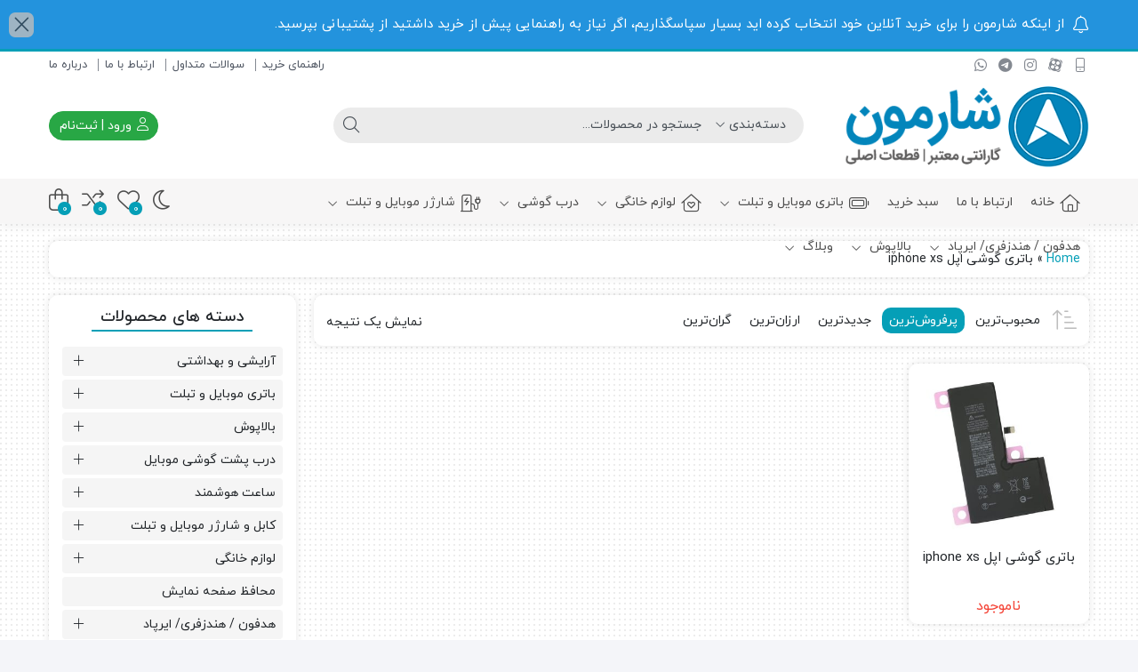

--- FILE ---
content_type: text/html; charset=UTF-8
request_url: https://sharmon.ir/product-tag/%D8%A8%D8%A7%D8%AA%D8%B1%DB%8C-%DA%AF%D9%88%D8%B4%DB%8C-%D8%A7%D9%BE%D9%84-iphone-xs/
body_size: 28320
content:
<!DOCTYPE html>
<html dir="rtl" lang="fa-IR">
    <head>
        <link rel="shortcut icon" href="https://sharmon.ir/wp-content/uploads/2019/12/favicon-150-min.png" type="image/x-icon"/>
        <link rel="apple-touch-icon" href="https://sharmon.ir/wp-content/uploads/2019/12/favicon-150-min.png">
        <meta http-equiv="Content-Type" content="text/html; charset=UTF-8">
        <meta name="viewport" content="width=device-width, initial-scale=1">
        <meta http-equiv="X-UA-Compatible" content="ie=edge">
                <meta name="theme-color" content="#059FB7"/>
                <meta name="fontiran.com:license" content="B3L8B">
                <link rel="pingback" href="https://sharmon.ir/xmlrpc.php"/>
        				<script>document.documentElement.className=document.documentElement.className+' yes-js js_active js'</script>
			<meta name='robots' content='index, follow, max-image-preview:large, max-snippet:-1, max-video-preview:-1'/>
	<style>img:is([sizes="auto" i], [sizes^="auto," i]) {contain-intrinsic-size:3000px 1500px}</style>
	
	<!-- This site is optimized with the Yoast SEO plugin v26.4 - https://yoast.com/wordpress/plugins/seo/ -->
	<title>باتری گوشی اپل iphone xs Archives - شارمون قطعات اصلی موبایل و لبتاب</title>
	<link rel="canonical" href="https://sharmon.ir/product-tag/باتری-گوشی-اپل-iphone-xs/"/>
	<meta property="og:locale" content="fa_IR"/>
	<meta property="og:type" content="article"/>
	<meta property="og:title" content="باتری گوشی اپل iphone xs Archives - شارمون قطعات اصلی موبایل و لبتاب"/>
	<meta property="og:url" content="https://sharmon.ir/product-tag/باتری-گوشی-اپل-iphone-xs/"/>
	<meta property="og:site_name" content="شارمون قطعات اصلی موبایل و لبتاب"/>
	<meta name="twitter:card" content="summary_large_image"/>
	<script type="application/ld+json" class="yoast-schema-graph">{"@context":"https://schema.org","@graph":[{"@type":"CollectionPage","@id":"https://sharmon.ir/product-tag/%d8%a8%d8%a7%d8%aa%d8%b1%db%8c-%da%af%d9%88%d8%b4%db%8c-%d8%a7%d9%be%d9%84-iphone-xs/","url":"https://sharmon.ir/product-tag/%d8%a8%d8%a7%d8%aa%d8%b1%db%8c-%da%af%d9%88%d8%b4%db%8c-%d8%a7%d9%be%d9%84-iphone-xs/","name":"باتری گوشی اپل iphone xs Archives - شارمون قطعات اصلی موبایل و لبتاب","isPartOf":{"@id":"https://sharmon.ir/#website"},"primaryImageOfPage":{"@id":"https://sharmon.ir/product-tag/%d8%a8%d8%a7%d8%aa%d8%b1%db%8c-%da%af%d9%88%d8%b4%db%8c-%d8%a7%d9%be%d9%84-iphone-xs/#primaryimage"},"image":{"@id":"https://sharmon.ir/product-tag/%d8%a8%d8%a7%d8%aa%d8%b1%db%8c-%da%af%d9%88%d8%b4%db%8c-%d8%a7%d9%be%d9%84-iphone-xs/#primaryimage"},"thumbnailUrl":"https://sharmon.ir/wp-content/uploads/XS.jpg","breadcrumb":{"@id":"https://sharmon.ir/product-tag/%d8%a8%d8%a7%d8%aa%d8%b1%db%8c-%da%af%d9%88%d8%b4%db%8c-%d8%a7%d9%be%d9%84-iphone-xs/#breadcrumb"},"inLanguage":"fa-IR"},{"@type":"ImageObject","inLanguage":"fa-IR","@id":"https://sharmon.ir/product-tag/%d8%a8%d8%a7%d8%aa%d8%b1%db%8c-%da%af%d9%88%d8%b4%db%8c-%d8%a7%d9%be%d9%84-iphone-xs/#primaryimage","url":"https://sharmon.ir/wp-content/uploads/XS.jpg","contentUrl":"https://sharmon.ir/wp-content/uploads/XS.jpg","width":800,"height":800},{"@type":"BreadcrumbList","@id":"https://sharmon.ir/product-tag/%d8%a8%d8%a7%d8%aa%d8%b1%db%8c-%da%af%d9%88%d8%b4%db%8c-%d8%a7%d9%be%d9%84-iphone-xs/#breadcrumb","itemListElement":[{"@type":"ListItem","position":1,"name":"Home","item":"https://sharmon.ir/"},{"@type":"ListItem","position":2,"name":"باتری گوشی اپل iphone xs"}]},{"@type":"WebSite","@id":"https://sharmon.ir/#website","url":"https://sharmon.ir/","name":"شارمون قطعات اصلی موبایل و لبتاب","description":"باتری اصل اورجینال سامسونگ ایسوس اچ تی سی نوکیا سونی لنوو هوآوی","potentialAction":[{"@type":"SearchAction","target":{"@type":"EntryPoint","urlTemplate":"https://sharmon.ir/?s={search_term_string}"},"query-input":{"@type":"PropertyValueSpecification","valueRequired":true,"valueName":"search_term_string"}}],"inLanguage":"fa-IR"}]}</script>
	<!-- / Yoast SEO plugin. -->


<link rel="alternate" type="application/rss+xml" title="شارمون قطعات اصلی موبایل و لبتاب &raquo; خوراک" href="https://sharmon.ir/feed/"/>
<link rel="alternate" type="application/rss+xml" title="شارمون قطعات اصلی موبایل و لبتاب &raquo; خوراک دیدگاه‌ها" href="https://sharmon.ir/comments/feed/"/>
<link rel="alternate" type="application/rss+xml" title="خوراک شارمون قطعات اصلی موبایل و لبتاب &raquo; باتری گوشی اپل iphone xs برچسب" href="https://sharmon.ir/product-tag/%d8%a8%d8%a7%d8%aa%d8%b1%db%8c-%da%af%d9%88%d8%b4%db%8c-%d8%a7%d9%be%d9%84-iphone-xs/feed/"/>
<script>window._wpemojiSettings={"baseUrl":"https:\/\/s.w.org\/images\/core\/emoji\/16.0.1\/72x72\/","ext":".png","svgUrl":"https:\/\/s.w.org\/images\/core\/emoji\/16.0.1\/svg\/","svgExt":".svg","source":{"concatemoji":"https:\/\/sharmon.ir\/wp-includes\/js\/wp-emoji-release.min.js?ver=6.8.3"}};!function(s,n){var o,i,e;function c(e){try{var t={supportTests:e,timestamp:(new Date).valueOf()};sessionStorage.setItem(o,JSON.stringify(t))}catch(e){}}function p(e,t,n){e.clearRect(0,0,e.canvas.width,e.canvas.height),e.fillText(t,0,0);var t=new Uint32Array(e.getImageData(0,0,e.canvas.width,e.canvas.height).data),a=(e.clearRect(0,0,e.canvas.width,e.canvas.height),e.fillText(n,0,0),new Uint32Array(e.getImageData(0,0,e.canvas.width,e.canvas.height).data));return t.every(function(e,t){return e===a[t]})}function u(e,t){e.clearRect(0,0,e.canvas.width,e.canvas.height),e.fillText(t,0,0);for(var n=e.getImageData(16,16,1,1),a=0;a<n.data.length;a++)if(0!==n.data[a])return!1;return!0}function f(e,t,n,a){switch(t){case"flag":return n(e,"\ud83c\udff3\ufe0f\u200d\u26a7\ufe0f","\ud83c\udff3\ufe0f\u200b\u26a7\ufe0f")?!1:!n(e,"\ud83c\udde8\ud83c\uddf6","\ud83c\udde8\u200b\ud83c\uddf6")&&!n(e,"\ud83c\udff4\udb40\udc67\udb40\udc62\udb40\udc65\udb40\udc6e\udb40\udc67\udb40\udc7f","\ud83c\udff4\u200b\udb40\udc67\u200b\udb40\udc62\u200b\udb40\udc65\u200b\udb40\udc6e\u200b\udb40\udc67\u200b\udb40\udc7f");case"emoji":return!a(e,"\ud83e\udedf")}return!1}function g(e,t,n,a){var r="undefined"!=typeof WorkerGlobalScope&&self instanceof WorkerGlobalScope?new OffscreenCanvas(300,150):s.createElement("canvas"),o=r.getContext("2d",{willReadFrequently:!0}),i=(o.textBaseline="top",o.font="600 32px Arial",{});return e.forEach(function(e){i[e]=t(o,e,n,a)}),i}function t(e){var t=s.createElement("script");t.src=e,t.defer=!0,s.head.appendChild(t)}"undefined"!=typeof Promise&&(o="wpEmojiSettingsSupports",i=["flag","emoji"],n.supports={everything:!0,everythingExceptFlag:!0},e=new Promise(function(e){s.addEventListener("DOMContentLoaded",e,{once:!0})}),new Promise(function(t){var n=function(){try{var e=JSON.parse(sessionStorage.getItem(o));if("object"==typeof e&&"number"==typeof e.timestamp&&(new Date).valueOf()<e.timestamp+604800&&"object"==typeof e.supportTests)return e.supportTests}catch(e){}return null}();if(!n){if("undefined"!=typeof Worker&&"undefined"!=typeof OffscreenCanvas&&"undefined"!=typeof URL&&URL.createObjectURL&&"undefined"!=typeof Blob)try{var e="postMessage("+g.toString()+"("+[JSON.stringify(i),f.toString(),p.toString(),u.toString()].join(",")+"));",a=new Blob([e],{type:"text/javascript"}),r=new Worker(URL.createObjectURL(a),{name:"wpTestEmojiSupports"});return void(r.onmessage=function(e){c(n=e.data),r.terminate(),t(n)})}catch(e){}c(n=g(i,f,p,u))}t(n)}).then(function(e){for(var t in e)n.supports[t]=e[t],n.supports.everything=n.supports.everything&&n.supports[t],"flag"!==t&&(n.supports.everythingExceptFlag=n.supports.everythingExceptFlag&&n.supports[t]);n.supports.everythingExceptFlag=n.supports.everythingExceptFlag&&!n.supports.flag,n.DOMReady=!1,n.readyCallback=function(){n.DOMReady=!0}}).then(function(){return e}).then(function(){var e;n.supports.everything||(n.readyCallback(),(e=n.source||{}).concatemoji?t(e.concatemoji):e.wpemoji&&e.twemoji&&(t(e.twemoji),t(e.wpemoji)))}))}((window,document),window._wpemojiSettings);</script>
<style id='wp-emoji-styles-inline-css'>img.wp-smiley,img.emoji{display:inline!important;border:none!important;box-shadow:none!important;height:1em!important;width:1em!important;margin:0 .07em!important;vertical-align:-.1em!important;background:none!important;padding:0!important}</style>
<link rel='stylesheet' id='wp-block-library-rtl-css' href='https://sharmon.ir/wp-includes/css/dist/block-library/style-rtl.min.css?ver=6.8.3' media='all'/>
<style id='classic-theme-styles-inline-css'>.wp-block-button__link{color:#fff;background-color:#32373c;border-radius:9999px;box-shadow:none;text-decoration:none;padding:calc(.667em + 2px) calc(1.333em + 2px);font-size:1.125em}.wp-block-file__button{background:#32373c;color:#fff;text-decoration:none}</style>
<link rel='stylesheet' id='jquery-selectBox-css' href='https://sharmon.ir/wp-content/plugins/yith-woocommerce-wishlist/assets/css/jquery.selectBox.css?ver=1.2.0' media='all'/>
<link rel='stylesheet' id='woocommerce_prettyPhoto_css-rtl-css' href='//sharmon.ir/wp-content/plugins/woocommerce/assets/css/prettyPhoto-rtl.css?ver=3.1.6' media='all'/>
<link rel='stylesheet' id='yith-wcwl-main-css' href='https://sharmon.ir/wp-content/plugins/yith-woocommerce-wishlist/assets/css/style.css?ver=4.9.0' media='all'/>
<style id='yith-wcwl-main-inline-css'>:root{--rounded-corners-radius:16px;--add-to-cart-rounded-corners-radius:16px;--feedback-duration:3s}:root{--rounded-corners-radius:16px;--add-to-cart-rounded-corners-radius:16px;--feedback-duration:3s}</style>
<style id='global-styles-inline-css'>:root{--wp--preset--aspect-ratio--square:1;--wp--preset--aspect-ratio--4-3: 4/3;--wp--preset--aspect-ratio--3-4: 3/4;--wp--preset--aspect-ratio--3-2: 3/2;--wp--preset--aspect-ratio--2-3: 2/3;--wp--preset--aspect-ratio--16-9: 16/9;--wp--preset--aspect-ratio--9-16: 9/16;--wp--preset--color--black:#000;--wp--preset--color--cyan-bluish-gray:#abb8c3;--wp--preset--color--white:#fff;--wp--preset--color--pale-pink:#f78da7;--wp--preset--color--vivid-red:#cf2e2e;--wp--preset--color--luminous-vivid-orange:#ff6900;--wp--preset--color--luminous-vivid-amber:#fcb900;--wp--preset--color--light-green-cyan:#7bdcb5;--wp--preset--color--vivid-green-cyan:#00d084;--wp--preset--color--pale-cyan-blue:#8ed1fc;--wp--preset--color--vivid-cyan-blue:#0693e3;--wp--preset--color--vivid-purple:#9b51e0;--wp--preset--gradient--vivid-cyan-blue-to-vivid-purple:linear-gradient(135deg,rgba(6,147,227,1) 0%,#9b51e0 100%);--wp--preset--gradient--light-green-cyan-to-vivid-green-cyan:linear-gradient(135deg,#7adcb4 0%,#00d082 100%);--wp--preset--gradient--luminous-vivid-amber-to-luminous-vivid-orange:linear-gradient(135deg,rgba(252,185,0,1) 0%,rgba(255,105,0,1) 100%);--wp--preset--gradient--luminous-vivid-orange-to-vivid-red:linear-gradient(135deg,rgba(255,105,0,1) 0%,#cf2e2e 100%);--wp--preset--gradient--very-light-gray-to-cyan-bluish-gray:linear-gradient(135deg,#eee 0%,#a9b8c3 100%);--wp--preset--gradient--cool-to-warm-spectrum:linear-gradient(135deg,#4aeadc 0%,#9778d1 20%,#cf2aba 40%,#ee2c82 60%,#fb6962 80%,#fef84c 100%);--wp--preset--gradient--blush-light-purple:linear-gradient(135deg,#ffceec 0%,#9896f0 100%);--wp--preset--gradient--blush-bordeaux:linear-gradient(135deg,#fecda5 0%,#fe2d2d 50%,#6b003e 100%);--wp--preset--gradient--luminous-dusk:linear-gradient(135deg,#ffcb70 0%,#c751c0 50%,#4158d0 100%);--wp--preset--gradient--pale-ocean:linear-gradient(135deg,#fff5cb 0%,#b6e3d4 50%,#33a7b5 100%);--wp--preset--gradient--electric-grass:linear-gradient(135deg,#caf880 0%,#71ce7e 100%);--wp--preset--gradient--midnight:linear-gradient(135deg,#020381 0%,#2874fc 100%);--wp--preset--font-size--small:13px;--wp--preset--font-size--medium:20px;--wp--preset--font-size--large:36px;--wp--preset--font-size--x-large:42px;--wp--preset--spacing--20:.44rem;--wp--preset--spacing--30:.67rem;--wp--preset--spacing--40:1rem;--wp--preset--spacing--50:1.5rem;--wp--preset--spacing--60:2.25rem;--wp--preset--spacing--70:3.38rem;--wp--preset--spacing--80:5.06rem;--wp--preset--shadow--natural:6px 6px 9px rgba(0,0,0,.2);--wp--preset--shadow--deep:12px 12px 50px rgba(0,0,0,.4);--wp--preset--shadow--sharp:6px 6px 0 rgba(0,0,0,.2);--wp--preset--shadow--outlined:6px 6px 0 -3px rgba(255,255,255,1) , 6px 6px rgba(0,0,0,1);--wp--preset--shadow--crisp:6px 6px 0 rgba(0,0,0,1)}:where(.is-layout-flex){gap:.5em}:where(.is-layout-grid){gap:.5em}body .is-layout-flex{display:flex}.is-layout-flex{flex-wrap:wrap;align-items:center}.is-layout-flex > :is(*, div){margin:0}body .is-layout-grid{display:grid}.is-layout-grid > :is(*, div){margin:0}:where(.wp-block-columns.is-layout-flex){gap:2em}:where(.wp-block-columns.is-layout-grid){gap:2em}:where(.wp-block-post-template.is-layout-flex){gap:1.25em}:where(.wp-block-post-template.is-layout-grid){gap:1.25em}.has-black-color{color:var(--wp--preset--color--black)!important}.has-cyan-bluish-gray-color{color:var(--wp--preset--color--cyan-bluish-gray)!important}.has-white-color{color:var(--wp--preset--color--white)!important}.has-pale-pink-color{color:var(--wp--preset--color--pale-pink)!important}.has-vivid-red-color{color:var(--wp--preset--color--vivid-red)!important}.has-luminous-vivid-orange-color{color:var(--wp--preset--color--luminous-vivid-orange)!important}.has-luminous-vivid-amber-color{color:var(--wp--preset--color--luminous-vivid-amber)!important}.has-light-green-cyan-color{color:var(--wp--preset--color--light-green-cyan)!important}.has-vivid-green-cyan-color{color:var(--wp--preset--color--vivid-green-cyan)!important}.has-pale-cyan-blue-color{color:var(--wp--preset--color--pale-cyan-blue)!important}.has-vivid-cyan-blue-color{color:var(--wp--preset--color--vivid-cyan-blue)!important}.has-vivid-purple-color{color:var(--wp--preset--color--vivid-purple)!important}.has-black-background-color{background-color:var(--wp--preset--color--black)!important}.has-cyan-bluish-gray-background-color{background-color:var(--wp--preset--color--cyan-bluish-gray)!important}.has-white-background-color{background-color:var(--wp--preset--color--white)!important}.has-pale-pink-background-color{background-color:var(--wp--preset--color--pale-pink)!important}.has-vivid-red-background-color{background-color:var(--wp--preset--color--vivid-red)!important}.has-luminous-vivid-orange-background-color{background-color:var(--wp--preset--color--luminous-vivid-orange)!important}.has-luminous-vivid-amber-background-color{background-color:var(--wp--preset--color--luminous-vivid-amber)!important}.has-light-green-cyan-background-color{background-color:var(--wp--preset--color--light-green-cyan)!important}.has-vivid-green-cyan-background-color{background-color:var(--wp--preset--color--vivid-green-cyan)!important}.has-pale-cyan-blue-background-color{background-color:var(--wp--preset--color--pale-cyan-blue)!important}.has-vivid-cyan-blue-background-color{background-color:var(--wp--preset--color--vivid-cyan-blue)!important}.has-vivid-purple-background-color{background-color:var(--wp--preset--color--vivid-purple)!important}.has-black-border-color{border-color:var(--wp--preset--color--black)!important}.has-cyan-bluish-gray-border-color{border-color:var(--wp--preset--color--cyan-bluish-gray)!important}.has-white-border-color{border-color:var(--wp--preset--color--white)!important}.has-pale-pink-border-color{border-color:var(--wp--preset--color--pale-pink)!important}.has-vivid-red-border-color{border-color:var(--wp--preset--color--vivid-red)!important}.has-luminous-vivid-orange-border-color{border-color:var(--wp--preset--color--luminous-vivid-orange)!important}.has-luminous-vivid-amber-border-color{border-color:var(--wp--preset--color--luminous-vivid-amber)!important}.has-light-green-cyan-border-color{border-color:var(--wp--preset--color--light-green-cyan)!important}.has-vivid-green-cyan-border-color{border-color:var(--wp--preset--color--vivid-green-cyan)!important}.has-pale-cyan-blue-border-color{border-color:var(--wp--preset--color--pale-cyan-blue)!important}.has-vivid-cyan-blue-border-color{border-color:var(--wp--preset--color--vivid-cyan-blue)!important}.has-vivid-purple-border-color{border-color:var(--wp--preset--color--vivid-purple)!important}.has-vivid-cyan-blue-to-vivid-purple-gradient-background{background:var(--wp--preset--gradient--vivid-cyan-blue-to-vivid-purple)!important}.has-light-green-cyan-to-vivid-green-cyan-gradient-background{background:var(--wp--preset--gradient--light-green-cyan-to-vivid-green-cyan)!important}.has-luminous-vivid-amber-to-luminous-vivid-orange-gradient-background{background:var(--wp--preset--gradient--luminous-vivid-amber-to-luminous-vivid-orange)!important}.has-luminous-vivid-orange-to-vivid-red-gradient-background{background:var(--wp--preset--gradient--luminous-vivid-orange-to-vivid-red)!important}.has-very-light-gray-to-cyan-bluish-gray-gradient-background{background:var(--wp--preset--gradient--very-light-gray-to-cyan-bluish-gray)!important}.has-cool-to-warm-spectrum-gradient-background{background:var(--wp--preset--gradient--cool-to-warm-spectrum)!important}.has-blush-light-purple-gradient-background{background:var(--wp--preset--gradient--blush-light-purple)!important}.has-blush-bordeaux-gradient-background{background:var(--wp--preset--gradient--blush-bordeaux)!important}.has-luminous-dusk-gradient-background{background:var(--wp--preset--gradient--luminous-dusk)!important}.has-pale-ocean-gradient-background{background:var(--wp--preset--gradient--pale-ocean)!important}.has-electric-grass-gradient-background{background:var(--wp--preset--gradient--electric-grass)!important}.has-midnight-gradient-background{background:var(--wp--preset--gradient--midnight)!important}.has-small-font-size{font-size:var(--wp--preset--font-size--small)!important}.has-medium-font-size{font-size:var(--wp--preset--font-size--medium)!important}.has-large-font-size{font-size:var(--wp--preset--font-size--large)!important}.has-x-large-font-size{font-size:var(--wp--preset--font-size--x-large)!important}:where(.wp-block-post-template.is-layout-flex){gap:1.25em}:where(.wp-block-post-template.is-layout-grid){gap:1.25em}:where(.wp-block-columns.is-layout-flex){gap:2em}:where(.wp-block-columns.is-layout-grid){gap:2em}:root :where(.wp-block-pullquote){font-size:1.5em;line-height:1.6}</style>
<link rel='stylesheet' id='contact-form-7-css' href='https://sharmon.ir/wp-content/plugins/contact-form-7/includes/css/styles.css?ver=6.1.4' media='all'/>
<link rel='stylesheet' id='contact-form-7-rtl-css' href='https://sharmon.ir/wp-content/plugins/contact-form-7/includes/css/styles-rtl.css?ver=6.1.4' media='all'/>
<link rel='stylesheet' id='wccm-style-css' href='https://sharmon.ir/wp-content/plugins/woocommerce-compare-list/css/wccm-style.css?ver=1.1.2' media='all'/>
<link rel='stylesheet' id='woocommerce-layout-rtl-css' href='https://sharmon.ir/wp-content/plugins/woocommerce/assets/css/woocommerce-layout-rtl.css?ver=10.3.5' media='all'/>
<link rel='stylesheet' id='woocommerce-smallscreen-rtl-css' href='https://sharmon.ir/wp-content/plugins/woocommerce/assets/css/woocommerce-smallscreen-rtl.css?ver=10.3.5' media='only screen and (max-width: 768px)'/>
<link rel='stylesheet' id='woocommerce-general-rtl-css' href='https://sharmon.ir/wp-content/plugins/woocommerce/assets/css/woocommerce-rtl.css?ver=10.3.5' media='all'/>
<style id='woocommerce-inline-inline-css'>.woocommerce form .form-row .required{visibility:visible}</style>
<link rel='stylesheet' id='woo-variation-swatches-css' href='https://sharmon.ir/wp-content/plugins/woo-variation-swatches/assets/css/frontend.min.css?ver=1758783179' media='all'/>
<style id='woo-variation-swatches-inline-css'>
:root {
--wvs-tick:url("data:image/svg+xml;utf8,%3Csvg filter='drop-shadow(0px 0px 2px rgb(0 0 0 / .8))' xmlns='http://www.w3.org/2000/svg'  viewBox='0 0 30 30'%3E%3Cpath fill='none' stroke='%23ffffff' stroke-linecap='round' stroke-linejoin='round' stroke-width='4' d='M4 16L11 23 27 7'/%3E%3C/svg%3E");

--wvs-cross:url("data:image/svg+xml;utf8,%3Csvg filter='drop-shadow(0px 0px 5px rgb(255 255 255 / .6))' xmlns='http://www.w3.org/2000/svg' width='72px' height='72px' viewBox='0 0 24 24'%3E%3Cpath fill='none' stroke='%23ff0000' stroke-linecap='round' stroke-width='0.6' d='M5 5L19 19M19 5L5 19'/%3E%3C/svg%3E");
--wvs-single-product-item-width:30px;
--wvs-single-product-item-height:30px;
--wvs-single-product-item-font-size:16px}
</style>
<link rel='stylesheet' id='dina-bootstrap-css' href='https://sharmon.ir/wp-content/themes/dinakala/css/bootstrap-rtl.min.css?ver=6.4.2' media='all'/>
<link rel='stylesheet' id='dina-awe-css' href='https://sharmon.ir/wp-content/themes/dinakala/css/fontawesome.min.css?ver=6.4.2' media='all'/>
<link rel='stylesheet' id='dina-style-css' href='https://sharmon.ir/wp-content/themes/dinakala/style.css?ver=6.4.2' media='all'/>
<link rel='stylesheet' id='dina-font-css' href='https://sharmon.ir/wp-content/themes/dinakala/css/yekan.css?ver=6.4.2' media='all'/>
<link rel='stylesheet' id='dina-simple-lightbox-css' href='https://sharmon.ir/wp-content/themes/dinakala/css/simpleLightbox.min.css?ver=6.4.2' media='all'/>
<link rel='stylesheet' id='dina-style-dark-css' href='https://sharmon.ir/wp-content/themes/dinakala/css/dina-dark.css?ver=6.4.2' media='all'/>
<script src="https://sharmon.ir/wp-includes/js/jquery/jquery.min.js?ver=3.7.1" id="jquery-core-js"></script>
<script src="https://sharmon.ir/wp-includes/js/jquery/jquery-migrate.min.js?ver=3.4.1" id="jquery-migrate-js"></script>
<script src="https://sharmon.ir/wp-content/plugins/woocommerce/assets/js/jquery-blockui/jquery.blockUI.min.js?ver=2.7.0-wc.10.3.5" id="wc-jquery-blockui-js" data-wp-strategy="defer"></script>
<script id="wc-add-to-cart-js-extra">var wc_add_to_cart_params={"ajax_url":"\/wp-admin\/admin-ajax.php","wc_ajax_url":"\/?wc-ajax=%%endpoint%%","i18n_view_cart":"\u0645\u0634\u0627\u0647\u062f\u0647 \u0633\u0628\u062f \u062e\u0631\u06cc\u062f","cart_url":"https:\/\/sharmon.ir\/cart\/","is_cart":"","cart_redirect_after_add":"yes"};</script>
<script src="https://sharmon.ir/wp-content/plugins/woocommerce/assets/js/frontend/add-to-cart.min.js?ver=10.3.5" id="wc-add-to-cart-js" defer data-wp-strategy="defer"></script>
<script src="https://sharmon.ir/wp-content/plugins/woocommerce/assets/js/js-cookie/js.cookie.min.js?ver=2.1.4-wc.10.3.5" id="wc-js-cookie-js" defer data-wp-strategy="defer"></script>
<script id="woocommerce-js-extra">var woocommerce_params={"ajax_url":"\/wp-admin\/admin-ajax.php","wc_ajax_url":"\/?wc-ajax=%%endpoint%%","i18n_password_show":"\u0646\u0645\u0627\u06cc\u0634 \u0631\u0645\u0632\u0639\u0628\u0648\u0631","i18n_password_hide":"Hide password"};</script>
<script src="https://sharmon.ir/wp-content/plugins/woocommerce/assets/js/frontend/woocommerce.min.js?ver=10.3.5" id="woocommerce-js" defer data-wp-strategy="defer"></script>
<link rel="https://api.w.org/" href="https://sharmon.ir/wp-json/"/><link rel="alternate" title="JSON" type="application/json" href="https://sharmon.ir/wp-json/wp/v2/product_tag/3533"/><link rel="EditURI" type="application/rsd+xml" title="RSD" href="https://sharmon.ir/xmlrpc.php?rsd"/>
<meta name="generator" content="WordPress 6.8.3"/>
<meta name="generator" content="WooCommerce 10.3.5"/>
<meta name="generator" content="Redux 4.5.4"/>	<noscript><style>.woocommerce-product-gallery{opacity:1!important}</style></noscript>
	<meta name="generator" content="Elementor 3.33.2; features: additional_custom_breakpoints; settings: css_print_method-external, google_font-enabled, font_display-auto">
			<style>.e-con.e-parent:nth-of-type(n+4):not(.e-lazyloaded):not(.e-no-lazyload),
				.e-con.e-parent:nth-of-type(n+4):not(.e-lazyloaded):not(.e-no-lazyload) * {background-image:none!important}@media screen and (max-height:1024px){.e-con.e-parent:nth-of-type(n+3):not(.e-lazyloaded):not(.e-no-lazyload),
					.e-con.e-parent:nth-of-type(n+3):not(.e-lazyloaded):not(.e-no-lazyload) * {background-image:none!important}}@media screen and (max-height:640px){.e-con.e-parent:nth-of-type(n+2):not(.e-lazyloaded):not(.e-no-lazyload),
					.e-con.e-parent:nth-of-type(n+2):not(.e-lazyloaded):not(.e-no-lazyload) * {background-image:none!important}}</style>
			<style id="di_data-dynamic-css" title="dynamic-css" class="redux-options-output">body.dina-light.theme-dinakala:not(.page-template-elementor_canvas){background-image: url('https://sharmon.ir/wp-content/themes/dinakala/includes/ReduxCore/assets/img/patterns/bg18.png');}body.dina-dark.theme-dinakala:not(.page-template-elementor_canvas){background-color:#121212;}body.dina-dark .sfooter{background-color:#272727;}body.dina-light .sfooter{background-image: url('https://sharmon.ir/wp-content/themes/dinakala/includes/ReduxCore/assets/img/fbg/6.png');}body.dina-light.dina-login-page:not(.page-template-elementor_canvas){background-image: url('https://sharmon.ir/wp-content/themes/dinakala/includes/ReduxCore/assets/img/fbg/0.png');}body.dina-dark.dina-login-page:not(.page-template-elementor_canvas){background-image: url('https://sharmon.ir/wp-content/themes/dinakala/includes/ReduxCore/assets/img/fbg/0.png');}</style>
<style>:root{--dina-custom-color:#059fb7;--woocommerce:#059fb7;--dina-msg-bgcolor:#2393dd;--dina-msg-fcolor:#fff;--dina-head-text-color:#505763;--dina-menu-bg-color:#f7f6f6;--dina-menu-text-color:#4d4d4d;--dina-footer-text-color:#212529;--dina-add-btn-color:#28a745;--dina-add-btn-text-color:#fff;--dina-register-btn-text-color:#fff;--dina-register-btn-color:#28a745;--dina-register-btn-hover-text-color:#fff;--dina-register-btn-hover-color:#218838;--dina-login-page-btn-text-color:#fff;--dina-login-page-btn-color:#28a745;--dina-login-page-btn-hover-text-color:#fff;--dina-login-page-btn-hover-color:#218838;--dina-price-font-size:19px;--dina-content-font-size:14px;--dina-h1-font-size:28px;--dina-h2-font-size:21px;--dina-h3-font-size:17px;--dina-h4-font-size:16px;--dina-h5-font-size:14px;--dina-h6-font-size:14px;--dina-copy-bg-color:#fff;--dina-copy-text-color:#212529;--dina-menu-label-bg-color:#ef5350;--dina-menu-label-text-color:#fff;--dina-dis-color:#ef5350;--dina-dis-text-color:#fff;--dina-price-color:#39b156;--dina-shop-box-bg:#fff;--dina-read-product-color:#28a745;--dina-read-product-text-color:#fff;--dina-read-product-hover-color:#1e7e34;--dina-read-product-hover-text-color:#fff;--dina-woo-btn-bg:#048093;--dina-bnr-hover-title:rgba(5,159,183,.5);--dina-social-btn-color:#31aaff;--dina-second-social-btn-color:#ac34a7;--dina-third-social-btn-color:#47c054;--dina-fourth-social-btn-color:#ec145b;--dina-fifth-social-btn-color:#000;--dina-slider-tab-color:rgba(98,166,239,.9);--dina-slider-tab-color-active-border:rgba(69,90,100,.5);--dina-slider-tab-color-active:rgba(69,90,100,.9);--dina-dashboard-bg-color:#172b4d;--dina-dashboard-text-color:#fff;--dina-total-orders-bg-color:#2bc999;--dina-completed-orders-bg-color:#fbb41a;--dina-wallet-inventory-bg-color:#34afff;--dina-registration-date-bg-color:#ff5e5b;--dina-panel-widgets-text-color:#fff;--dina-input-border-radius:22px;--dina-search-bg-color:var(--dina-input-bg-color);--dina-search-text-color:var(--dina-input-text-color);--dina-search-btn-bg-color:var(--dina-input-bg-color);--dina-search-btn-text-color:var(--dina-input-text-color);--dina-head-bg-color:#fff;--dina-mobile-head-bg-color:#fff;--dina-order-progressbar-color:#ef394e}:root .dina-dark{--dina-head-bg-color:#272727;--dina-mobile-head-bg-color:#272727}#back-top{bottom:40px;right:20px}.searchwp-live-search-no-min-chars::after{content:'لطفا تایپ نمایید ...'}.elementor-widget-icon-box .elementor-icon-box-title,.elementor-widget-icon-box .elementor-icon-box-title a{font-family: var( --e-global-typography-primary-font-family ), 'dana-md';font-weight:var(--e-global-typography-primary-font-weight)}.elementor-widget-icon-box .elementor-icon-box-description{color:var(--e-global-color-text);font-family: var( --e-global-typography-text-font-family ), 'dana-md';font-weight:var(--e-global-typography-text-font-weight)}.arcu-widget .arcu-message-button .static .static-container{right:80%!important;left:auto!important}er{}.elementor-alert,.elementor-widget-alert .elementor-alert-title,.elementor-widget-alert .elementor-alert-description{font-family:dana-md!important}.elementor-alert,.elementor-widget-alert .elementor-alert-title,.elementor-widget-alert .elementor-alert-description{font-family:dana!important}</style>

    </head>
    
    <body class="rtl archive tax-product_tag term----iphone-xs term-3533 wp-theme-dinakala theme-dinakala woocommerce woocommerce-page woocommerce-no-js woo-variation-swatches wvs-behavior-blur wvs-theme-dinakala wvs-show-label wvs-tooltip dina-light dark-first-style  dina-fit-header dina-fit-footer elementor-default elementor-kit-15593" itemscope itemtype="https://schema.org/WebPage">

            <!-- Header Massage Div -->
                            <div class="container-fluid head-msg" id="dinaHeadMsg" data-reshown="null">
                    <div class="container">
                        <div class="row">
                                                        <div class="col-12 msg-text">
                                <i aria-hidden="true" class="fal fa-bell msg-icon"></i>
                                <span>
                                    از اینکه شارمون را برای خرید آنلاین خود انتخاب کرده اید بسیار سپاسگذاریم، اگر نیاز به راهنمایی پیش از خرید داشتید از پشتیبانی بپرسید.                                </span>
                            </div>
                                                    </div>
                    </div>
                                            <i class="fal fa-times msg-close" aria-hidden="true"></i>
                                    </div>
                    <!-- Header Massage Div -->
    
    
<header class="dina-site-header" itemscope itemtype="https://schema.org/Organization">
    <meta itemprop="url" content="https://sharmon.ir"><meta itemprop="name" content="شارمون قطعات اصلی موبایل و لبتاب">    <!-- Header Div -->
        <div class="container-fluid dina-header header">
        <div class="container">
            
                        <div class="row head-mc left-head">

                <!-- Header Menu -->
                <nav class="col-md-6 head-menu" itemscope itemtype="https://schema.org/SiteNavigationElement">
                    <ul id="menu-%d9%85%d9%86%d9%88%db%8c-%d9%87%d8%af%d8%b1" class="menu"><li class="menu-%d8%b1%d8%a7%d9%87%d9%86%d9%85%d8%a7%db%8c-%d8%ae%d8%b1%db%8c%d8%af"><a itemprop="url" class="menu-link" href="#">راهنمای خرید</a></li>
<li class="menu-%d8%b3%d9%88%d8%a7%d9%84%d8%a7%d8%aa-%d9%85%d8%aa%d8%af%d8%a7%d9%88%d9%84"><a itemprop="url" class="menu-link" href="#">سوالات متداول</a></li>
<li class="menu-%d8%a7%d8%b1%d8%aa%d8%a8%d8%a7%d8%b7-%d8%a8%d8%a7-%d9%85%d8%a7"><a itemprop="url" class="menu-link" href="#">ارتباط با ما</a></li>
<li class="menu-%d8%af%d8%b1%d8%a8%d8%a7%d8%b1%d9%87-%d9%85%d8%a7"><a itemprop="url" class="menu-link" href="#">درباره ما</a></li>
</ul>                </nav>
                <!-- Header Menu -->
                
                
                                    <!-- Header Social -->
                    <div class="col-md-6 head-social">
                            <ul class="head-social-ul">
                                        <li>
            <a itemprop="sameAs" href="" title="واتساپ" target="_blank">
                <i class="fab fa-whatsapp"></i>
            </a>
        </li>
                                        <li>
            <a itemprop="sameAs" href="sharmonbattery@" title="تلگرام" target="_blank">
                <i class="fab fa-telegram-plane"></i>
            </a>
        </li>
        
                <li>
            <a itemprop="sameAs" href="www.instagram.com/sharmon.ir" title="اینستاگرام" target="_blank">
                <i class="fab fa-instagram"></i>
            </a>
        </li>
        
        
        
        
        
        
        
        
        
        
        
                <li>
            <a itemprop="sameAs" href="#" title="آپارات" target="_blank">
                <i class="dico ico-aparat"></i>
            </a>
        </li>
        
        
        
        
        
        
        
        
        
        
                <li>
            <a itemprop="sameAs" href="tel:tel989126439322" title="موبایل" target="_blank">
                <i class="fal fa-mobile-alt" aria-hidden="true"></i>
            </a>
        </li>
        
        
    </ul>
                        </div>
                    <!-- Header Social -->
                
            </div>
            
            
            <div class="row logo-box">

                                        <div class="col-6 mobile-btns">
                                <span class="btn btn-light mmenu" onclick="openNav()">
            <i aria-hidden="true" data-title="فهرست" class="fal fa-bars"></i>
        </span>
                <a title="ورود یا ثبت‌نام" class="btn btn-light mlogin mergedbtn" href="javascript:void(0)" onclick="openLogin()">
                <i aria-hidden="true" data-title="ورود" class="fal fa-user"></i>
                <span class="login-separator">|</span>
                <i aria-hidden="true" data-title="ثبت‌نام" class="fal fa-user-plus"></i>
            </a>
                            </div>

                                        <div class="logo dina-logo col-md-3 col-6">
                            <a href="https://sharmon.ir" title="شارمون قطعات اصلی موبایل و لبتاب | باتری اصل اورجینال سامسونگ ایسوس اچ تی سی نوکیا سونی لنوو هوآوی" class="dina-logo-link" rel="home">

        
        <img fetchpriority="high" itemprop="logo" src="https://sharmon.ir/wp-content/uploads/2019/12/logo-dark-redblue-min.png" srcset="https://sharmon.ir/wp-content/uploads/2019/12/logo-dark-redblue-min.png 2x" width="320" height="114" alt="شارمون قطعات اصلی موبایل و لبتاب | باتری اصل اورجینال سامسونگ ایسوس اچ تی سی نوکیا سونی لنوو هوآوی" title="شارمون قطعات اصلی موبایل و لبتاب | باتری اصل اورجینال سامسونگ ایسوس اچ تی سی نوکیا سونی لنوو هوآوی" class="img-logo header-logo" fetchpriority="high"/>

        
                    <strong>شارمون قطعات اصلی موبایل و لبتاب | باتری اصل اورجینال سامسونگ ایسوس اچ تی سی نوکیا سونی لنوو هوآوی </strong>
            </a>
                    </div>

                    
                    
                    <div class="col-md-6 dina-search-con">
                            <form class="col-md-11 dina-search-bar" role="search" method="get" action="https://sharmon.ir/">
                    <input type="hidden" name="post_type" value="product"/>
                <div class="input-group search-form dina-ajax-search-wrapper">
                                <div class="input-group-before prod-cat">
                        <select name='product_cat' id='desktop-search-cat' class='product_cat'>
	<option value='0' selected='selected'>دسته‌بندی</option>
	<option class="level-0" value="%d8%a8%d8%a7%d8%aa%d8%b1%db%8c-%d9%85%d9%88%d8%a8%d8%a7%db%8c%d9%84-%d9%88-%d8%aa%d8%a8%d9%84%d8%aa">باتری موبایل و تبلت</option>
	<option class="level-1" value="%d8%a8%d8%a7%d8%aa%d8%b1%db%8c-htc">&nbsp;&nbsp;&nbsp;باتری HTC</option>
	<option class="level-1" value="%d8%a8%d8%a7%d8%aa%d8%b1%db%8c-sony">&nbsp;&nbsp;&nbsp;باتری SONY</option>
	<option class="level-1" value="%d8%a8%d8%a7%d8%aa%d8%b1%db%8c-samsung">&nbsp;&nbsp;&nbsp;باتری SAMSUNG</option>
	<option class="level-1" value="%d8%a8%d8%a7%d8%aa%d8%b1%db%8c-lenovo">&nbsp;&nbsp;&nbsp;باتری Lenovo</option>
	<option class="level-1" value="%d8%a8%d8%a7%d8%aa%d8%b1%db%8c-lg">&nbsp;&nbsp;&nbsp;باتری Lg</option>
	<option class="level-1" value="%d8%a8%d8%a7%d8%aa%d8%b1%db%8c-huawei">&nbsp;&nbsp;&nbsp;باتری Huawei</option>
	<option class="level-1" value="%d8%a8%d8%a7%d8%aa%d8%b1%db%8c-asus">&nbsp;&nbsp;&nbsp;باتری Asus</option>
	<option class="level-1" value="%d8%a8%d8%a7%d8%aa%d8%b1%db%8c-xiaomi">&nbsp;&nbsp;&nbsp;باتری Xiaomi</option>
	<option class="level-1" value="%d8%a8%d8%a7%d8%aa%d8%b1%db%8c-motorola">&nbsp;&nbsp;&nbsp;باتری motorola</option>
	<option class="level-1" value="%d8%a8%d8%a7%d8%aa%d8%b1%db%8c-nokia">&nbsp;&nbsp;&nbsp;باتری Nokia</option>
	<option class="level-1" value="%d8%a8%d8%a7%d8%aa%d8%b1%db%8c-black-berry">&nbsp;&nbsp;&nbsp;باتری Black Berry</option>
	<option class="level-1" value="%d8%af%d8%b1%d9%be%d9%88%d8%b4-%d9%85%d9%88%d8%a8%d8%a7%db%8c%d9%84">&nbsp;&nbsp;&nbsp;درپوش موبایل</option>
	<option class="level-1" value="%d8%a8%d8%a7%d8%aa%d8%b1%db%8c-apple">&nbsp;&nbsp;&nbsp;باتری Apple</option>
	<option class="level-0" value="home">لوازم خانگی</option>
	<option class="level-1" value="%d8%ac%d8%a7%d8%b1%d9%88-%d8%a8%d8%b1%d9%82%db%8c">&nbsp;&nbsp;&nbsp;جارو برقی</option>
	<option class="level-1" value="%d8%a7%d8%aa%d9%88">&nbsp;&nbsp;&nbsp;اتو</option>
	<option class="level-1" value="%d8%a2%d9%88%d9%86-%d8%aa%d8%b3%d8%aa%d8%b1">&nbsp;&nbsp;&nbsp;آون تستر</option>
	<option class="level-1" value="%d8%a2%d8%b3%db%8c%d8%a7%d8%a8-%d9%88-%d9%85%d8%ae%d9%84%d9%88%d8%b7-%da%a9%d9%86">&nbsp;&nbsp;&nbsp;آسیاب و مخلوط کن</option>
	<option class="level-1" value="%d9%be%d9%84%d9%88%d9%be%d8%b2">&nbsp;&nbsp;&nbsp;پلوپز</option>
	<option class="level-1" value="%d8%b2%d9%88%d8%af%d9%be%d8%b2">&nbsp;&nbsp;&nbsp;زودپز</option>
	<option class="level-1" value="%da%86%d8%a7%db%8c-%d8%b3%d8%a7%d8%b2-%d9%88-%d9%82%d9%87%d9%88%d9%87-%d8%b3%d8%a7%d8%b2">&nbsp;&nbsp;&nbsp;چای ساز و قهوه ساز</option>
	<option class="level-1" value="%d8%b3%d8%b1%d9%88%db%8c%d8%b3-%d9%82%d8%a7%d8%a8%d9%84%d9%85%d9%87">&nbsp;&nbsp;&nbsp;سرویس پخت و پز</option>
	<option class="level-1" value="%d9%87%d9%85%d8%b2%d9%86-%d9%85%d8%a7%db%8c%d8%b9%d8%a7%d8%aa">&nbsp;&nbsp;&nbsp;همزن</option>
	<option class="level-1" value="%d8%ae%d8%b1%d8%af%da%a9%d9%86-%d8%b3%d9%87-%d8%aa%db%8c%d8%ba%d9%87">&nbsp;&nbsp;&nbsp;خردکن</option>
	<option class="level-1" value="%d8%ba%d8%b0%d8%a7%d8%b3%d8%a7%d8%b2-%da%86%d9%86%d8%af%da%a9%d8%a7%d8%b1%d9%87">&nbsp;&nbsp;&nbsp;غذاساز</option>
	<option class="level-1" value="%d9%85%d8%ae%d9%84%d9%88%d8%b7-%da%a9%d9%86">&nbsp;&nbsp;&nbsp;مخلوط کن</option>
	<option class="level-1" value="%d8%a2%d8%a8-%d9%85%d8%b1%da%a9%d8%a8%d8%a7%d8%aa-%da%af%db%8c%d8%b1%db%8c">&nbsp;&nbsp;&nbsp;آب مرکبات گیری</option>
	<option class="level-1" value="%da%86%d8%b1%d8%ae-%da%af%d9%88%d8%b4%d8%aa">&nbsp;&nbsp;&nbsp;چرخ گوشت</option>
	<option class="level-1" value="%d8%b3%d8%a7%d9%86%d8%af%d9%88%db%8c%da%86-%d8%b3%d8%a7%d8%b2">&nbsp;&nbsp;&nbsp;ساندویچ ساز</option>
	<option class="level-1" value="%da%af%d9%88%d8%b4%d8%aa-%da%a9%d9%88%d8%a8-%d8%a8%d8%b1%d9%82%db%8c">&nbsp;&nbsp;&nbsp;گوشت کوب برقی</option>
	<option class="level-1" value="%d8%a2%d8%a8%d9%85%db%8c%d9%88%d9%87-%da%af%db%8c%d8%b1%db%8c">&nbsp;&nbsp;&nbsp;آبمیوه گیری</option>
	<option class="level-1" value="%d8%b3%d8%b4%d9%88%d8%a7%d8%b1">&nbsp;&nbsp;&nbsp;سشوار</option>
	<option class="level-1" value="%d8%ae%d9%88%d8%b4%d8%a8%d9%88-%da%a9%d9%86%d9%86%d8%af%d9%87-%d9%87%d9%88%d8%a7">&nbsp;&nbsp;&nbsp;خوشبو کننده هوا</option>
	<option class="level-1" value="%d8%b8%d8%b1%d9%88%d9%81-%d8%b3%d8%b1%d9%88-%d9%88-%d9%be%d8%b0%db%8c%d8%b1%d8%a7%db%8c%db%8c">&nbsp;&nbsp;&nbsp;ظروف سرو و پذیرایی</option>
	<option class="level-1" value="%d9%85%d8%a7%d8%b4%db%8c%d9%86-%d8%a7%d8%b5%d9%84%d8%a7%d8%ad-%d9%85%d9%88%db%8c-%d8%b5%d9%88%d8%b1%d8%aa">&nbsp;&nbsp;&nbsp;ماشین اصلاح موی صورت</option>
	<option class="level-1" value="%d9%81%d8%b1%da%a9%d9%86%d9%86%d8%af%d9%87-%d9%85%d9%88">&nbsp;&nbsp;&nbsp;فرکننده مو</option>
	<option class="level-1" value="%d8%a7%d8%aa%d9%88-%d9%85%d9%88">&nbsp;&nbsp;&nbsp;اتو مو</option>
	<option class="level-1" value="%d9%85%d8%a7%d8%b4%db%8c%d9%86-%d8%a7%d8%b5%d9%84%d8%a7%d8%ad-%d9%85%d9%88%db%8c-%d8%ad%db%8c%d9%88%d8%a7%d9%86%d8%a7%d8%aa">&nbsp;&nbsp;&nbsp;ماشین اصلاح موی حیوانات</option>
	<option class="level-1" value="%d8%b3%d8%b1%d8%ae-%da%a9%d9%86">&nbsp;&nbsp;&nbsp;سرخ کن</option>
	<option class="level-1" value="%d9%be%db%8c%d8%aa%d8%b2%d8%a7-%d9%be%d8%b2">&nbsp;&nbsp;&nbsp;پیتزا پز</option>
	<option class="level-1" value="%d9%be%d9%86%da%a9%d9%87">&nbsp;&nbsp;&nbsp;پنکه</option>
	<option class="level-1" value="%d8%a2%d8%a8%d8%b3%d8%b1%d8%af-%da%a9%d9%86">&nbsp;&nbsp;&nbsp;آبسرد کن</option>
	<option class="level-1" value="%d8%a8%d8%ae%d8%a7%d8%b1%db%8c-%d8%a8%d8%b1%d9%82%db%8c-%d9%81%d9%86-%d8%af%d8%a7%d8%b1">&nbsp;&nbsp;&nbsp;بخاری برقی فن دار</option>
	<option class="level-1" value="%d9%85%d8%a7%db%8c%da%a9%d8%b1%d9%88%d9%88%db%8c%d9%88">&nbsp;&nbsp;&nbsp;مایکروویو</option>
	<option class="level-1" value="%d9%85%d8%a7%da%af">&nbsp;&nbsp;&nbsp;ماگ</option>
	<option class="level-0" value="%d8%af%d8%b1%d8%a8-%d9%be%d8%b4%d8%aa">درب پشت گوشی موبایل</option>
	<option class="level-1" value="%d8%af%d8%b1%d8%a8-%d9%be%d8%b4%d8%aa-%d8%a7%d9%84-%d8%ac%db%8c">&nbsp;&nbsp;&nbsp;درب پشت ال جی</option>
	<option class="level-1" value="%d8%af%d8%b1%d8%a8-%d9%be%d8%b4%d8%aa-%d8%b3%d9%88%d9%86%db%8c">&nbsp;&nbsp;&nbsp;درب پشت سونی</option>
	<option class="level-1" value="%d8%af%d8%b1%d8%a8-%d9%be%d8%b4%d8%aa-%d8%b3%d8%a7%d9%85%d8%b3%d9%88%d9%86%da%af">&nbsp;&nbsp;&nbsp;درب پشت سامسونگ</option>
	<option class="level-1" value="%d8%af%d8%b1%d8%a8-%d9%be%d8%b4%d8%aa-%d8%a7%d9%be%d9%84">&nbsp;&nbsp;&nbsp;درب پشت اپل</option>
	<option class="level-0" value="mobile-charger-cables">کابل و شارژر موبایل و تبلت</option>
	<option class="level-1" value="%d8%b4%d8%a7%d8%b1%da%98%d8%b1-%da%a9%d8%a7%d9%84%db%8c%d9%88">&nbsp;&nbsp;&nbsp;شارژر کالیو</option>
	<option class="level-1" value="%da%a9%d8%a7%d8%a8%d9%84-%da%a9%d8%a7%d9%84%db%8c%d9%88">&nbsp;&nbsp;&nbsp;کابل کالیو</option>
	<option class="level-1" value="%d9%be%d8%a7%db%8c%d9%87-%d9%86%da%af%d9%87%d8%af%d8%a7%d8%b1%d9%86%d8%af%d9%87-%d9%85%d9%88%d8%a8%d8%a7%db%8c%d9%84">&nbsp;&nbsp;&nbsp;پایه نگهدارنده موبایل</option>
	<option class="level-0" value="%d9%87%d8%af%d9%81%d9%88%d9%86-%d9%87%d9%86%d8%af%d8%b2%d9%81%d8%b1%db%8c-%d8%a7%db%8c%d8%b1%d9%be%d8%a7%d8%af">هدفون / هندزفری/ ایرپاد</option>
	<option class="level-1" value="%d9%87%d8%af%d9%81%d9%88%d9%86-%d8%b3%d9%88%d9%86%db%8c">&nbsp;&nbsp;&nbsp;هدفون سونی</option>
	<option class="level-1" value="%d9%87%d8%af%d9%81%d9%88%d9%86-akg">&nbsp;&nbsp;&nbsp;هدفون AKG</option>
	<option class="level-1" value="%d9%87%d9%86%d8%af%d8%b2%d9%81%d8%b1%db%8c-%d9%85%d9%88%da%a9%d8%b3%d9%88%d9%85">&nbsp;&nbsp;&nbsp;هندزفری موکسوم</option>
	<option class="level-0" value="%d8%a2%d8%b1%d8%a7%db%8c%d8%b4%db%8c-%d9%88-%d8%a8%d9%87%d8%af%d8%a7%d8%b4%d8%aa%db%8c">آرایشی و بهداشتی</option>
</select>
                    </div>
                    
                        <input autocomplete="off" data-swplive="true" name="s" type="text" class="form-control dina-search-input" placeholder="جستجو در محصولات..." aria-label="جستجو" required>
            <div class="input-group-append">
                <button class="btn btn-search" type="submit" aria-label="جستجو">
                    <i class="fal fa-search" aria-hidden="true"></i>
                </button>
            </div>
        </div>
    </form>
                    </div>

                                        <div class="col-md-3 dina-user-con">
                                    <a title="ورود یا ثبت‌نام" href="javascript:void(0)" onclick="openLogin()" class="btn btn-success dina-btn-register merge-btn">
                <i aria-hidden="true" class="fal fa-user"></i>
                ورود | ثبت‌نام            </a>
                            </div>

            </div>
        </div>
    </div>
    <!-- Header Div -->

    <!-- Navbar -->
        <div class="dina-navbar dina-sticky-nav dina-nav-full">
        <nav class="navbar navbar-expand-sm focus-nav" itemscope itemtype="https://schema.org/SiteNavigationElement">
            <div class="container dina-nav-con">
                <!-- Collect the nav links from WordPress -->
                <div class="collapse navbar-collapse" id="bootstrap-nav-collapse">
                    <ul id="menu-%d9%85%da%af%d8%a7%d9%85%d9%86%d9%88" class="nav navbar-nav yamm dina-menu-rtl menu-hover-top "><li class="menu-%d8%ae%d8%a7%d9%86%d9%87"><a itemprop="url" class="menu-link" href="https://sharmon.ir/"><i class="fal fa-home"></i>خانه</a></li>
<li class="menu-%d8%a7%d8%b1%d8%aa%d8%a8%d8%a7%d8%b7-%d8%a8%d8%a7-%d9%85%d8%a7"><a itemprop="url" class="menu-link" href="https://sharmon.ir/%d8%a7%d8%b1%d8%aa%d8%a8%d8%a7%d8%b7-%d8%a8%d8%a7-%d9%85%d8%a7/">ارتباط با ما</a></li>
<li class="menu-%d8%b3%d8%a8%d8%af-%d8%ae%d8%b1%db%8c%d8%af"><a itemprop="url" class="menu-link" href="https://sharmon.ir/cart/">سبد خرید</a></li>
<li class="mega-menu dropdown menu-%d8%a8%d8%a7%d8%aa%d8%b1%db%8c-%d9%85%d9%88%d8%a8%d8%a7%db%8c%d9%84-%d9%88-%d8%aa%d8%a8%d9%84%d8%aa"><a itemprop="url" class="dropdown-toggle menu-link" href="https://sharmon.ir/product-category/%d8%a8%d8%a7%d8%aa%d8%b1%db%8c-%d9%85%d9%88%d8%a8%d8%a7%db%8c%d9%84-%d9%88-%d8%aa%d8%a8%d9%84%d8%aa/"><i class="fal fa-battery-full"></i>باتری موبایل و تبلت <b class="fal fa-angle-down" aria-hidden="true"></b></a>
<ul class="dropdown-menu">
	<li class="menu-%d8%a8%d8%a7%d8%aa%d8%b1%db%8c-apple"><a itemprop="url" class="menu-link" href="https://sharmon.ir/product-category/%d8%a8%d8%a7%d8%aa%d8%b1%db%8c-%d9%85%d9%88%d8%a8%d8%a7%db%8c%d9%84-%d9%88-%d8%aa%d8%a8%d9%84%d8%aa/%d8%a8%d8%a7%d8%aa%d8%b1%db%8c-apple/">باتری Apple</a></li>
	<li class="menu-%d8%a8%d8%a7%d8%aa%d8%b1%db%8c-samsung"><a itemprop="url" class="menu-link" href="https://sharmon.ir/product-category/%d8%a8%d8%a7%d8%aa%d8%b1%db%8c-%d9%85%d9%88%d8%a8%d8%a7%db%8c%d9%84-%d9%88-%d8%aa%d8%a8%d9%84%d8%aa/%d8%a8%d8%a7%d8%aa%d8%b1%db%8c-samsung/">باتری Samsung</a></li>
	<li class="menu-%d8%a8%d8%a7%d8%aa%d8%b1%db%8c-xiaomi"><a itemprop="url" class="menu-link" href="https://sharmon.ir/product-category/%d8%a8%d8%a7%d8%aa%d8%b1%db%8c-%d9%85%d9%88%d8%a8%d8%a7%db%8c%d9%84-%d9%88-%d8%aa%d8%a8%d9%84%d8%aa/%d8%a8%d8%a7%d8%aa%d8%b1%db%8c-xiaomi/">باتری Xiaomi</a></li>
	<li class="menu-%d8%a8%d8%a7%d8%aa%d8%b1%db%8c-htc"><a itemprop="url" class="menu-link" href="https://sharmon.ir/product-category/%d8%a8%d8%a7%d8%aa%d8%b1%db%8c-%d9%85%d9%88%d8%a8%d8%a7%db%8c%d9%84-%d9%88-%d8%aa%d8%a8%d9%84%d8%aa/%d8%a8%d8%a7%d8%aa%d8%b1%db%8c-htc/">باتری HTC</a></li>
	<li class="menu-%d8%a8%d8%a7%d8%aa%d8%b1%db%8c-asus"><a itemprop="url" class="menu-link" href="https://sharmon.ir/product-category/%d8%a8%d8%a7%d8%aa%d8%b1%db%8c-%d9%85%d9%88%d8%a8%d8%a7%db%8c%d9%84-%d9%88-%d8%aa%d8%a8%d9%84%d8%aa/%d8%a8%d8%a7%d8%aa%d8%b1%db%8c-asus/">باتری Asus</a></li>
	<li class="menu-%d8%a8%d8%a7%d8%aa%d8%b1%db%8c-sony"><a itemprop="url" class="menu-link" href="https://sharmon.ir/product-category/%d8%a8%d8%a7%d8%aa%d8%b1%db%8c-%d9%85%d9%88%d8%a8%d8%a7%db%8c%d9%84-%d9%88-%d8%aa%d8%a8%d9%84%d8%aa/%d8%a8%d8%a7%d8%aa%d8%b1%db%8c-sony/">باتری Sony</a></li>
	<li class="menu-%d8%a8%d8%a7%d8%aa%d8%b1%db%8c-huawei"><a itemprop="url" class="menu-link" href="https://sharmon.ir/product-category/%d8%a8%d8%a7%d8%aa%d8%b1%db%8c-%d9%85%d9%88%d8%a8%d8%a7%db%8c%d9%84-%d9%88-%d8%aa%d8%a8%d9%84%d8%aa/%d8%a8%d8%a7%d8%aa%d8%b1%db%8c-huawei/">باتری Huawei</a></li>
	<li class="menu-%d8%a8%d8%a7%d8%aa%d8%b1%db%8c-motorola"><a itemprop="url" class="menu-link" href="https://sharmon.ir/product-category/%d8%a8%d8%a7%d8%aa%d8%b1%db%8c-%d9%85%d9%88%d8%a8%d8%a7%db%8c%d9%84-%d9%88-%d8%aa%d8%a8%d9%84%d8%aa/%d8%a8%d8%a7%d8%aa%d8%b1%db%8c-motorola/">باتری Motorola</a></li>
	<li class="menu-%d8%a8%d8%a7%d8%aa%d8%b1%db%8c-lg"><a itemprop="url" class="menu-link" href="https://sharmon.ir/product-category/%d8%a8%d8%a7%d8%aa%d8%b1%db%8c-%d9%85%d9%88%d8%a8%d8%a7%db%8c%d9%84-%d9%88-%d8%aa%d8%a8%d9%84%d8%aa/%d8%a8%d8%a7%d8%aa%d8%b1%db%8c-lg/">باتری Lg</a></li>
	<li class="menu-%d8%a8%d8%a7%d8%aa%d8%b1%db%8c-lenovo"><a itemprop="url" class="menu-link" href="https://sharmon.ir/product-category/%d8%a8%d8%a7%d8%aa%d8%b1%db%8c-%d9%85%d9%88%d8%a8%d8%a7%db%8c%d9%84-%d9%88-%d8%aa%d8%a8%d9%84%d8%aa/%d8%a8%d8%a7%d8%aa%d8%b1%db%8c-lenovo/">باتری Lenovo</a></li>
	<li class="menu-%d8%a8%d8%a7%d8%aa%d8%b1%db%8c-nokia"><a itemprop="url" class="menu-link" href="https://sharmon.ir/product-category/%d8%a8%d8%a7%d8%aa%d8%b1%db%8c-%d9%85%d9%88%d8%a8%d8%a7%db%8c%d9%84-%d9%88-%d8%aa%d8%a8%d9%84%d8%aa/%d8%a8%d8%a7%d8%aa%d8%b1%db%8c-nokia/">باتری Nokia</a></li>
	<li class="menu-%d8%a8%d8%a7%d8%aa%d8%b1%db%8c-black-berry"><a itemprop="url" class="menu-link" href="https://sharmon.ir/product-category/%d8%a8%d8%a7%d8%aa%d8%b1%db%8c-%d9%85%d9%88%d8%a8%d8%a7%db%8c%d9%84-%d9%88-%d8%aa%d8%a8%d9%84%d8%aa/%d8%a8%d8%a7%d8%aa%d8%b1%db%8c-black-berry/">باتری Black Berry</a></li>

</ul>
</li>
<li class="mega-menu dropdown menu-%d9%84%d9%88%d8%a7%d8%b2%d9%85-%d8%ae%d8%a7%d9%86%da%af%db%8c"><a itemprop="url" class="dropdown-toggle menu-link" href="https://sharmon.ir/product-category/home/"><i class="fal fa-home-heart"></i>لوازم خانگی <b class="fal fa-angle-down" aria-hidden="true"></b></a>
<ul class="dropdown-menu">
	<li class="menu-%d9%81%d8%b1%da%a9%d9%86%d9%86%d8%af%d9%87-%d9%85%d9%88"><a itemprop="url" class="menu-link" href="https://sharmon.ir/product-category/home/%d9%81%d8%b1%da%a9%d9%86%d9%86%d8%af%d9%87-%d9%85%d9%88/">فرکننده مو</a></li>
	<li class="menu-%d9%85%d8%a7%d8%b4%db%8c%d9%86-%d8%a7%d8%b5%d9%84%d8%a7%d8%ad-%d9%85%d9%88%db%8c-%d8%b5%d9%88%d8%b1%d8%aa"><a itemprop="url" class="menu-link" href="https://sharmon.ir/product-category/home/%d9%85%d8%a7%d8%b4%db%8c%d9%86-%d8%a7%d8%b5%d9%84%d8%a7%d8%ad-%d9%85%d9%88%db%8c-%d8%b5%d9%88%d8%b1%d8%aa/">ماشین اصلاح موی صورت</a></li>
	<li class="menu-%d8%ae%d9%88%d8%b4%d8%a8%d9%88-%da%a9%d9%86%d9%86%d8%af%d9%87-%d9%87%d9%88%d8%a7"><a itemprop="url" class="menu-link" href="https://sharmon.ir/product-category/home/%d8%ae%d9%88%d8%b4%d8%a8%d9%88-%da%a9%d9%86%d9%86%d8%af%d9%87-%d9%87%d9%88%d8%a7/">خوشبو کننده هوا</a></li>
	<li class="menu-%d8%a7%d8%aa%d9%88-%d9%85%d9%88"><a itemprop="url" class="menu-link" href="https://sharmon.ir/product-category/home/%d8%a7%d8%aa%d9%88-%d9%85%d9%88/">اتو مو</a></li>
	<li class="menu-%d8%b8%d8%b1%d9%88%d9%81-%d8%b3%d8%b1%d9%88-%d9%88-%d9%be%d8%b0%db%8c%d8%b1%d8%a7%db%8c%db%8c"><a itemprop="url" class="menu-link" href="https://sharmon.ir/product-category/home/%d8%b8%d8%b1%d9%88%d9%81-%d8%b3%d8%b1%d9%88-%d9%88-%d9%be%d8%b0%db%8c%d8%b1%d8%a7%db%8c%db%8c/">ظروف سرو و پذیرایی</a></li>
	<li class="menu-%d8%a2%d8%a8-%d9%85%d8%b1%da%a9%d8%a8%d8%a7%d8%aa-%da%af%db%8c%d8%b1%db%8c"><a itemprop="url" class="menu-link" href="https://sharmon.ir/product-category/home/%d8%a2%d8%a8-%d9%85%d8%b1%da%a9%d8%a8%d8%a7%d8%aa-%da%af%db%8c%d8%b1%db%8c/">آب مرکبات گیری</a></li>
	<li class="menu-%d8%a2%d8%a8%d9%85%db%8c%d9%88%d9%87-%da%af%db%8c%d8%b1%db%8c"><a itemprop="url" class="menu-link" href="https://sharmon.ir/product-category/home/%d8%a2%d8%a8%d9%85%db%8c%d9%88%d9%87-%da%af%db%8c%d8%b1%db%8c/">آبمیوه گیری</a></li>
	<li class="menu-%d8%a2%d8%b3%db%8c%d8%a7%d8%a8-%d9%88-%d9%85%d8%ae%d9%84%d9%88%d8%b7-%da%a9%d9%86"><a itemprop="url" class="menu-link" href="https://sharmon.ir/product-category/home/%d8%a2%d8%b3%db%8c%d8%a7%d8%a8-%d9%88-%d9%85%d8%ae%d9%84%d9%88%d8%b7-%da%a9%d9%86/">آسیاب و مخلوط کن</a></li>
	<li class="menu-%d8%a2%d9%88%d9%86-%d8%aa%d8%b3%d8%aa%d8%b1"><a itemprop="url" class="menu-link" href="https://sharmon.ir/product-category/home/%d8%a2%d9%88%d9%86-%d8%aa%d8%b3%d8%aa%d8%b1/">آون تستر</a></li>
	<li class="menu-%d8%a7%d8%aa%d9%88"><a itemprop="url" class="menu-link" href="https://sharmon.ir/product-category/home/%d8%a7%d8%aa%d9%88/">اتو</a></li>
	<li class="menu-%d8%a8%d8%ae%d8%a7%d8%b1%d9%be%d8%b2"><a itemprop="url" class="menu-link" href="https://sharmon.ir/product-category/home/%d8%a8%d8%ae%d8%a7%d8%b1%d9%be%d8%b2/">بخارپز</a></li>
	<li class="menu-%d9%be%d9%84%d9%88%d9%be%d8%b2"><a itemprop="url" class="menu-link" href="https://sharmon.ir/product-category/home/%d9%be%d9%84%d9%88%d9%be%d8%b2/">پلوپز</a></li>
	<li class="menu-%d8%aa%d8%ae%d9%85-%d9%85%d8%b1%d8%ba-%d9%be%d8%b2"><a itemprop="url" class="menu-link" href="https://sharmon.ir/product-category/home/%d8%aa%d8%ae%d9%85-%d9%85%d8%b1%d8%ba-%d9%be%d8%b2/">تخم مرغ پز</a></li>
	<li class="menu-%d8%aa%d8%b1%d8%a7%d8%b2%d9%88"><a itemprop="url" class="menu-link" href="https://sharmon.ir/product-category/home/%d8%aa%d8%b1%d8%a7%d8%b2%d9%88-%d8%a2%d8%b4%d9%be%d8%b2%d8%ae%d8%a7%d9%86%d9%87/">ترازو</a></li>
	<li class="menu-%d8%ac%d8%a7%d8%b1%d9%88-%d8%a8%d8%b1%d9%82%db%8c"><a itemprop="url" class="menu-link" href="https://sharmon.ir/product-category/home/%d8%ac%d8%a7%d8%b1%d9%88-%d8%a8%d8%b1%d9%82%db%8c/">جارو برقی</a></li>
	<li class="menu-%da%86%d8%a7%db%8c-%d8%b3%d8%a7%d8%b2-%d9%88-%d9%82%d9%87%d9%88%d9%87-%d8%b3%d8%a7%d8%b2"><a itemprop="url" class="menu-link" href="https://sharmon.ir/product-category/home/%da%86%d8%a7%db%8c-%d8%b3%d8%a7%d8%b2-%d9%88-%d9%82%d9%87%d9%88%d9%87-%d8%b3%d8%a7%d8%b2/">چای ساز و قهوه ساز</a></li>
	<li class="menu-%da%86%d8%b1%d8%ae-%da%af%d9%88%d8%b4%d8%aa"><a itemprop="url" class="menu-link" href="https://sharmon.ir/product-category/home/%da%86%d8%b1%d8%ae-%da%af%d9%88%d8%b4%d8%aa/">چرخ گوشت</a></li>
	<li class="menu-%d8%ae%d8%b1%d8%af%da%a9%d9%86"><a itemprop="url" class="menu-link" href="https://sharmon.ir/product-category/home/%d8%ae%d8%b1%d8%af%da%a9%d9%86-%d8%b3%d9%87-%d8%aa%db%8c%d8%ba%d9%87/">خردکن</a></li>
	<li class="menu-%d8%b2%d9%88%d8%af%d9%be%d8%b2"><a itemprop="url" class="menu-link" href="https://sharmon.ir/product-category/home/%d8%b2%d9%88%d8%af%d9%be%d8%b2/">زودپز</a></li>
	<li class="menu-%d8%b3%d8%a7%d9%86%d8%af%d9%88%db%8c%da%86-%d8%b3%d8%a7%d8%b2"><a itemprop="url" class="menu-link" href="https://sharmon.ir/product-category/home/%d8%b3%d8%a7%d9%86%d8%af%d9%88%db%8c%da%86-%d8%b3%d8%a7%d8%b2/">ساندویچ ساز</a></li>
	<li class="menu-%d8%b3%d8%b1%d9%88%db%8c%d8%b3-%d9%be%d8%ae%d8%aa-%d9%88-%d9%be%d8%b2"><a itemprop="url" class="menu-link" href="https://sharmon.ir/product-category/home/%d8%b3%d8%b1%d9%88%db%8c%d8%b3-%d9%82%d8%a7%d8%a8%d9%84%d9%85%d9%87/">سرویس پخت و پز</a></li>
	<li class="menu-%d8%b3%d8%b4%d9%88%d8%a7%d8%b1"><a itemprop="url" class="menu-link" href="https://sharmon.ir/product-category/home/%d8%b3%d8%b4%d9%88%d8%a7%d8%b1/">سشوار</a></li>
	<li class="menu-%d8%b9%d8%b5%d8%a7%d8%b1%d9%87-%da%af%db%8c%d8%b1"><a itemprop="url" class="menu-link" href="https://sharmon.ir/product-category/home/%d8%b9%d8%b5%d8%a7%d8%b1%d9%87-%da%af%db%8c%d8%b1/">عصاره گیر</a></li>
	<li class="menu-%d8%ba%d8%b0%d8%a7%d8%b3%d8%a7%d8%b2"><a itemprop="url" class="menu-link" href="https://sharmon.ir/product-category/home/%d8%ba%d8%b0%d8%a7%d8%b3%d8%a7%d8%b2-%da%86%d9%86%d8%af%da%a9%d8%a7%d8%b1%d9%87/">غذاساز</a></li>
	<li class="menu-%da%af%d8%b1%db%8c%d9%84"><a itemprop="url" class="menu-link" href="https://sharmon.ir/product-category/home/%da%af%d8%b1%db%8c%d9%84/">گریل</a></li>
	<li class="menu-%da%af%d9%88%d8%b4%d8%aa-%da%a9%d9%88%d8%a8-%d8%a8%d8%b1%d9%82%db%8c"><a itemprop="url" class="menu-link" href="https://sharmon.ir/product-category/home/%da%af%d9%88%d8%b4%d8%aa-%da%a9%d9%88%d8%a8-%d8%a8%d8%b1%d9%82%db%8c/">گوشت کوب برقی</a></li>
	<li class="menu-%d8%a2%d8%a8%d8%b3%d8%b1%d8%af-%da%a9%d9%86"><a itemprop="url" class="menu-link" href="https://sharmon.ir/product-category/home/%d8%a2%d8%a8%d8%b3%d8%b1%d8%af-%da%a9%d9%86/">آبسرد کن</a></li>
	<li class="menu-%d9%85%d8%ae%d9%84%d9%88%d8%b7-%da%a9%d9%86"><a itemprop="url" class="menu-link" href="https://sharmon.ir/product-category/home/%d9%85%d8%ae%d9%84%d9%88%d8%b7-%da%a9%d9%86/">مخلوط کن</a></li>
	<li class="menu-%d8%a8%d8%ae%d8%a7%d8%b1%db%8c-%d8%a8%d8%b1%d9%82%db%8c-%d9%81%d9%86-%d8%af%d8%a7%d8%b1"><a itemprop="url" class="menu-link" href="https://sharmon.ir/product-category/home/%d8%a8%d8%ae%d8%a7%d8%b1%db%8c-%d8%a8%d8%b1%d9%82%db%8c-%d9%81%d9%86-%d8%af%d8%a7%d8%b1/">بخاری برقی فن دار</a></li>
	<li class="menu-%d9%87%d9%85%d8%b2%d9%86"><a itemprop="url" class="menu-link" href="https://sharmon.ir/product-category/home/%d9%87%d9%85%d8%b2%d9%86-%d9%85%d8%a7%db%8c%d8%b9%d8%a7%d8%aa/">همزن</a></li>
	<li class="menu-%d9%88%d8%a7%d9%81%d9%84-%d8%b3%d8%a7%d8%b2"><a itemprop="url" class="menu-link" href="https://sharmon.ir/product-category/home/%d9%88%d8%a7%d9%81%d9%84-%d8%b3%d8%a7%d8%b2/">وافل ساز</a></li>
	<li class="menu-%d8%b3%d8%b1%d8%ae-%da%a9%d9%86"><a itemprop="url" class="menu-link" href="https://sharmon.ir/product-category/home/%d8%b3%d8%b1%d8%ae-%da%a9%d9%86/">سرخ کن</a></li>
	<li class="menu-%d9%85%d8%a7%da%af"><a itemprop="url" class="menu-link" href="https://sharmon.ir/product-category/home/%d9%85%d8%a7%da%af/">ماگ</a></li>
	<li class="menu-%d9%85%d9%82%d8%a7%db%8c%d8%b3%d9%87-%d9%85%d8%ad%d8%b5%d9%88%d9%84%d8%a7%d8%aa"><a itemprop="url" class="menu-link" href="https://sharmon.ir/%d9%85%d9%82%d8%a7%db%8c%d8%b3%d9%87-%d9%85%d8%ad%d8%b5%d9%88%d9%84%d8%a7%d8%aa/">مقایسه محصولات</a></li>

</ul>
</li>
<li class="mega-menu dropdown menu-%d8%af%d8%b1%d8%a8-%da%af%d9%88%d8%b4%db%8c"><a itemprop="url" class="dropdown-toggle menu-link" href="https://sharmon.ir/product-category/%d8%af%d8%b1%d8%a8-%d9%be%d8%b4%d8%aa/">درب گوشی <b class="fal fa-angle-down" aria-hidden="true"></b></a>
<ul class="dropdown-menu">
	<li class="menu-%d8%af%d8%b1%d8%a8-%d9%be%d8%b4%d8%aa-%d8%a7%da%86-%d8%aa%db%8c-%d8%b3%db%8c"><a itemprop="url" class="menu-link" href="https://sharmon.ir/product-category/%d8%af%d8%b1%d8%a8-%d9%be%d8%b4%d8%aa/%d8%af%d8%b1%d8%a8-%d9%be%d8%b4%d8%aa-%d8%a7%da%86-%d8%aa%db%8c-%d8%b3%db%8c/">درب پشت اچ تی سی</a></li>
	<li class="menu-%d8%af%d8%b1%d8%a8-%d9%be%d8%b4%d8%aa-%d8%a7%d9%84-%d8%ac%db%8c"><a itemprop="url" class="menu-link" href="https://sharmon.ir/product-category/%d8%af%d8%b1%d8%a8-%d9%be%d8%b4%d8%aa/%d8%af%d8%b1%d8%a8-%d9%be%d8%b4%d8%aa-%d8%a7%d9%84-%d8%ac%db%8c/">درب پشت ال جی</a></li>
	<li class="menu-%d8%af%d8%b1%d8%a8-%d9%be%d8%b4%d8%aa-%d8%b3%d8%a7%d9%85%d8%b3%d9%88%d9%86%da%af"><a itemprop="url" class="menu-link" href="https://sharmon.ir/product-category/%d8%af%d8%b1%d8%a8-%d9%be%d8%b4%d8%aa/%d8%af%d8%b1%d8%a8-%d9%be%d8%b4%d8%aa-%d8%b3%d8%a7%d9%85%d8%b3%d9%88%d9%86%da%af/">درب پشت سامسونگ</a></li>
	<li class="menu-%d8%af%d8%b1%d8%a8-%d9%be%d8%b4%d8%aa-%d8%b3%d9%88%d9%86%db%8c"><a itemprop="url" class="menu-link" href="https://sharmon.ir/product-category/%d8%af%d8%b1%d8%a8-%d9%be%d8%b4%d8%aa/%d8%af%d8%b1%d8%a8-%d9%be%d8%b4%d8%aa-%d8%b3%d9%88%d9%86%db%8c/">درب پشت سونی</a></li>
	<li class="menu-%d8%af%d8%b1%d8%a8-%d9%be%d8%b4%d8%aa-%d8%a7%d9%be%d9%84"><a itemprop="url" class="menu-link" href="https://sharmon.ir/product-category/%d8%af%d8%b1%d8%a8-%d9%be%d8%b4%d8%aa/%d8%af%d8%b1%d8%a8-%d9%be%d8%b4%d8%aa-%d8%a7%d9%be%d9%84/">درب پشت اپل</a></li>

</ul>
</li>
<li class="mega-menu dropdown menu-%d8%b4%d8%a7%d8%b1%da%98%d8%b1-%d9%85%d9%88%d8%a8%d8%a7%db%8c%d9%84-%d9%88-%d8%aa%d8%a8%d9%84%d8%aa"><a itemprop="url" class="dropdown-toggle menu-link" href="https://sharmon.ir/product-category/mobile-charger-cables/"><i class="fal fa-charging-station"></i>شارژر موبایل و تبلت <b class="fal fa-angle-down" aria-hidden="true"></b></a>
<ul class="dropdown-menu">
	<li class="menu-%d8%b4%d8%a7%d8%b1%da%98%d8%b1-%da%a9%d8%a7%d9%84%db%8c%d9%88"><a itemprop="url" class="menu-link" href="https://sharmon.ir/product-category/mobile-charger-cables/%d8%b4%d8%a7%d8%b1%da%98%d8%b1-%da%a9%d8%a7%d9%84%db%8c%d9%88/">شارژر کالیو</a></li>

</ul>
</li>
<li class="mega-menu dropdown menu-%d9%87%d8%af%d9%81%d9%88%d9%86-%d9%87%d9%86%d8%af%d8%b2%d9%81%d8%b1%db%8c-%d8%a7%db%8c%d8%b1%d9%be%d8%a7%d8%af"><a itemprop="url" class="dropdown-toggle menu-link" href="https://sharmon.ir/product-category/%d9%87%d8%af%d9%81%d9%88%d9%86-%d9%87%d9%86%d8%af%d8%b2%d9%81%d8%b1%db%8c-%d8%a7%db%8c%d8%b1%d9%be%d8%a7%d8%af/">هدفون / هندزفری/ ایرپاد <b class="fal fa-angle-down" aria-hidden="true"></b></a>
<ul class="dropdown-menu">
	<li class="menu-%d9%87%d8%af%d9%81%d9%88%d9%86-akg"><a itemprop="url" class="menu-link" href="https://sharmon.ir/product-category/%d9%87%d8%af%d9%81%d9%88%d9%86-%d9%87%d9%86%d8%af%d8%b2%d9%81%d8%b1%db%8c-%d8%a7%db%8c%d8%b1%d9%be%d8%a7%d8%af/%d9%87%d8%af%d9%81%d9%88%d9%86-akg/">هدفون AKG</a></li>
	<li class="menu-%d9%87%d8%af%d9%81%d9%88%d9%86-%d8%b3%d9%88%d9%86%db%8c"><a itemprop="url" class="menu-link" href="https://sharmon.ir/product-category/%d9%87%d8%af%d9%81%d9%88%d9%86-%d9%87%d9%86%d8%af%d8%b2%d9%81%d8%b1%db%8c-%d8%a7%db%8c%d8%b1%d9%be%d8%a7%d8%af/%d9%87%d8%af%d9%81%d9%88%d9%86-%d8%b3%d9%88%d9%86%db%8c/">هدفون سونی</a></li>
	<li class="menu-%d9%87%d9%86%d8%af%d8%b2%d9%81%d8%b1%db%8c-%d9%85%d9%88%da%a9%d8%b3%d9%88%d9%85"><a itemprop="url" class="menu-link" href="https://sharmon.ir/product-category/%d9%87%d8%af%d9%81%d9%88%d9%86-%d9%87%d9%86%d8%af%d8%b2%d9%81%d8%b1%db%8c-%d8%a7%db%8c%d8%b1%d9%be%d8%a7%d8%af/%d9%87%d9%86%d8%af%d8%b2%d9%81%d8%b1%db%8c-%d9%85%d9%88%da%a9%d8%b3%d9%88%d9%85/">هندزفری موکسوم</a></li>

</ul>
</li>
<li class="mega-menu dropdown menu-%d8%a8%d8%a7%d9%84%d8%a7%d9%be%d9%88%d8%b4"><a itemprop="url" class="dropdown-toggle menu-link" href="https://sharmon.ir/product-category/%d8%a8%d8%a7%d9%84%d8%a7%d9%be%d9%88%d8%b4/">بالاپوش <b class="fal fa-angle-down" aria-hidden="true"></b></a>
<ul class="dropdown-menu">
	<li class="menu-%d8%a8%d9%88%d9%84%db%8c%d8%b2"><a itemprop="url" class="menu-link" href="https://sharmon.ir/product-category/%d8%a8%d8%a7%d9%84%d8%a7%d9%be%d9%88%d8%b4/%d8%a8%d9%88%d9%84%db%8c%d8%b2/">بولیز</a></li>

</ul>
</li>
<li class="mega-menu dropdown menu-%d9%88%d8%a8%d9%84%d8%a7%da%af"><a itemprop="url" class="dropdown-toggle menu-link" href="https://sharmon.ir/blog/">وبلاگ <b class="fal fa-angle-down" aria-hidden="true"></b></a>
<ul class="dropdown-menu">
	<li class="menu-6-%d9%86%da%a9%d8%aa%d9%87-%d9%85%d9%87%d9%85-%d8%af%d8%b1-%d9%85%d9%88%d8%b1%d8%af-%d8%a8%d8%a7%d8%aa%d8%b1%db%8c-%d9%87%d8%a7%db%8c-%da%af%d9%88%d8%b4%db%8c-%d9%85%d9%88%d8%a8%d8%a7%db%8c%d9%84"><a itemprop="url" class="menu-link" href="https://sharmon.ir/6-%d9%86%da%a9%d8%aa%d9%87-%d9%85%d9%87%d9%85-%d8%af%d8%b1-%d9%85%d9%88%d8%b1%d8%af-%d8%a8%d8%a7%d8%aa%d8%b1%db%8c-%d9%87%d8%a7%db%8c-%da%af%d9%88%d8%b4%db%8c-%d9%85%d9%88%d8%a8%d8%a7%db%8c%d9%84/">6 نکته مهم در مورد باتری های گوشی موبایل</a></li>
	<li class="menu-%d8%aa%d8%a7%d8%ab%db%8c%d8%b1-%d8%a2%d9%87%d9%86%d8%b1%d8%a8%d8%a7-%d8%a8%d8%b1-%da%af%d9%88%d8%b4%db%8c-%d8%b1%d8%a7-%d8%ac%d8%af%db%8c-%d8%a8%da%af%db%8c%d8%b1%db%8c%d9%85-%db%8c%d8%a7-%d9%86%d9%87"><a itemprop="url" class="menu-link" href="https://sharmon.ir/16019-2/">تاثیر آهنربا بر گوشی را جدی بگیریم یا نه؟</a></li>
	<li class="menu-%d9%86%d8%a7%da%af%d9%81%d8%aa%d9%87-%d9%87%d8%a7%db%8c-%d8%a8%d8%a7%d8%aa%d8%b1%db%8c-%d9%85%d9%88%d8%a8%d8%a7%db%8c%d9%84"><a itemprop="url" class="menu-link" href="https://sharmon.ir/%d9%86%d8%a7%da%af%d9%81%d8%aa%d9%87-%d9%87%d8%a7%db%8c-%d8%a8%d8%a7%d8%aa%d8%b1%db%8c-%d9%85%d9%88%d8%a8%d8%a7%db%8c%d9%84/">ناگفته های باتری موبایل</a></li>
	<li class="menu-%da%86%d9%87-%da%86%db%8c%d8%b2%d9%87%d8%a7%db%8c%db%8c-%d8%a8%d8%a7%d8%aa%d8%b1%db%8c-%da%af%d9%88%d8%b4%db%8c-%d8%b1%d8%a7-%d8%ae%d8%b1%d8%a7%d8%a8-%d9%85%db%8c%da%a9%d9%86%d8%af%d8%9f"><a itemprop="url" class="menu-link" href="https://sharmon.ir/%da%86%d9%87-%da%86%db%8c%d8%b2%d9%87%d8%a7%db%8c%db%8c-%d8%a8%d8%a7%d8%aa%d8%b1%db%8c-%da%af%d9%88%d8%b4%db%8c-%d8%b1%d8%a7-%d8%ae%d8%b1%d8%a7%d8%a8-%d9%85%db%8c%da%a9%d9%86%d8%af%d8%9f/">چه چیزهایی باتری گوشی را خراب میکند؟</a></li>
	<li class="menu-%d9%87%d9%85%d9%87-%d8%a2%d9%86%da%86%d9%87-%d8%a8%d8%a7%db%8c%d8%af-%d8%af%d8%b1-%d9%85%d9%88%d8%b1%d8%af-%d8%a8%d8%a7%d8%aa%d8%b1%db%8c%d9%87%d8%a7%db%8c-%d9%85%d9%88%d8%a8%d8%a7%db%8c"><a itemprop="url" class="menu-link" href="https://sharmon.ir/%d9%87%d9%85%d9%87-%d8%a2%d9%86%da%86%d9%87-%d8%a8%d8%a7%db%8c%d8%af-%d8%af%d8%b1-%d9%85%d9%88%d8%b1%d8%af-%d8%a8%d8%a7%d8%aa%d8%b1%db%8c%e2%80%8c%d9%87%d8%a7%db%8c-%d9%85%d9%88%d8%a8%d8%a7%db%8c/">همه آنچه باید در مورد باتری‌های موبایل دانست</a></li>
	<li class="menu-%da%86%d9%82%d8%af%d8%b1-%d8%af%d8%b1%d8%a8%d8%a7%d8%b1%d9%87-%d8%b4%d8%b1%da%a9%d8%aa-%da%af%d8%a7%d8%b3%d9%88%d9%86%db%8c%da%a9-%d9%88-%d9%85%d8%ad%d8%b5%d9%88%d9%84%d8%a7%d8%aa%d8%b4-%d8%a7%d8%b7"><a itemprop="url" class="menu-link" href="https://sharmon.ir/%da%86%d9%82%d8%af%d8%b1-%d8%af%d8%b1%d8%a8%d8%a7%d8%b1%d9%87-%d8%b4%d8%b1%da%a9%d8%aa-%da%af%d8%a7%d8%b3%d9%88%d9%86%db%8c%da%a9-%d9%88-%d9%85%d8%ad%d8%b5%d9%88%d9%84%d8%a7%d8%aa%d8%b4-%d8%a7%d8%b7/">چقدر درباره شرکت گاسونیک و محصولاتش اطلاع دارید</a></li>
	<li class="menu-%d8%b1%d8%a7%d9%87%d9%86%d9%85%d8%a7%db%8c-%d8%ae%d8%b1%db%8c%d8%af-%d9%88-%d8%aa%d8%b4%d8%ae%db%8c%d8%b5-%d8%aa%d9%81%d8%a7%d9%84-%d8%a7%d8%b5%d9%84-%d8%a7%d8%b2-%d8%aa%d9%82%d9%84%d8%a8%db%8c"><a itemprop="url" class="menu-link" href="https://sharmon.ir/%d8%b1%d8%a7%d9%87%d9%86%d9%85%d8%a7%db%8c-%d8%ae%d8%b1%db%8c%d8%af-%d9%88-%d8%aa%d8%b4%d8%ae%db%8c%d8%b5-%d8%aa%d9%81%d8%a7%d9%84-%d8%a7%d8%b5%d9%84-%d8%a7%d8%b2-%d8%aa%d9%82%d9%84%d8%a8%db%8c/">راهنمای خرید و تشخیص تفال اصل از تقلبی</a></li>
	<li class="menu-%d8%a2%d8%b4%d9%86%d8%a7%db%8c%db%8c-%d8%a8%d8%a7-%d8%a8%d8%b1%d9%86%d8%af-%d8%b3%d9%88%d9%be%d8%b1%da%a9%d8%a7%d8%b3%d8%a7supercasa%da%a9%db%8c%d9%81%db%8c%d8%aa-%d8%b3%d8%a7%d8%ae%d8%aa-%d9%85"><a itemprop="url" class="menu-link" href="https://sharmon.ir/%d8%a2%d8%b4%d9%86%d8%a7%db%8c%db%8c-%d8%a8%d8%a7-%d8%a8%d8%b1%d9%86%d8%af-%d8%b3%d9%88%d9%be%d8%b1%da%a9%d8%a7%d8%b3%d8%a7supercasa%da%a9%db%8c%d9%81%db%8c%d8%aa-%d8%b3%d8%a7%d8%ae%d8%aa-%d9%85/">آشنایی با برند سوپرکاسا(supercasa)کیفیت ساخت محصولات و خدمات پس از فروش</a></li>
	<li class="menu-%d8%b1%d8%a7%d9%87%d9%86%d9%85%d8%a7%db%8c-%d8%ae%d8%b1%db%8c%d8%af-%d8%b3%d8%a7%d9%86%d8%af%d9%88%db%8c%da%86-%d8%b3%d8%a7%d8%b2-%d9%88-%d8%a7%db%8c%d8%af%d9%87-%d8%a7%db%8c-%d8%a8%d8%b1%d8%a7%db%8c"><a itemprop="url" class="menu-link" href="https://sharmon.ir/%d8%b1%d8%a7%d9%87%d9%86%d9%85%d8%a7%db%8c-%d8%ae%d8%b1%db%8c%d8%af-%d8%b3%d8%a7%d9%86%d8%af%d9%88%db%8c%da%86-%d8%b3%d8%a7%d8%b2-%d9%88-%d8%a7%db%8c%d8%af%d9%87-%d8%a7%db%8c-%d8%a8%d8%b1%d8%a7%db%8c/">راهنمای خرید ساندویچ ساز و ایده ای برای تغذیه مدرسه بچه ها</a></li>
	<li class="menu-%d8%ae%d8%b1%db%8c%d8%af-%d8%b2%d9%88%d8%af%d9%be%d8%b2-%d8%a7%d9%86%d8%aa%d8%ae%d8%a7%d8%a8%db%8c-%d9%87%d9%88%d8%b4%d9%85%d9%86%d8%af-%d8%a8%d8%b1%d8%a7%db%8c-%d8%a2%d8%b4%d9%be%d8%b2%db%8c-%d8%b3"><a itemprop="url" class="menu-link" href="https://sharmon.ir/%d8%ae%d8%b1%db%8c%d8%af-%d8%b2%d9%88%d8%af%d9%be%d8%b2-%d8%a7%d9%86%d8%aa%d8%ae%d8%a7%d8%a8%db%8c-%d9%87%d9%88%d8%b4%d9%85%d9%86%d8%af-%d8%a8%d8%b1%d8%a7%db%8c-%d8%a2%d8%b4%d9%be%d8%b2%db%8c-%d8%b3/">خرید زودپز انتخابی هوشمند برای آشپزی سریع خوش طعم و سالم</a></li>
	<li class="menu-%d8%af%d9%88-%db%8c%d8%a7%d8%b1-%d9%87%d9%85%db%8c%d8%b4%da%af%db%8c-%d8%a2%d8%b4%d9%be%d8%b2%d8%ae%d8%a7%d9%86%d9%87"><a itemprop="url" class="menu-link" href="https://sharmon.ir/%d8%af%d9%88-%db%8c%d8%a7%d8%b1-%d9%87%d9%85%db%8c%d8%b4%da%af%db%8c-%d8%a2%d8%b4%d9%be%d8%b2%d8%ae%d8%a7%d9%86%d9%87/">دو یار همیشگی آشپزخانه</a></li>
	<li class="menu-%d8%b3%d8%b1%d8%ae-%da%a9%d9%86-%d9%87%d9%85%d8%b1%d8%a7%d9%87%db%8c-%d9%85%d8%af%d8%b1%d9%86-%d8%af%d8%b1-%d8%a2%d8%b4%d9%be%d8%b2%db%8c-%d8%b3%d8%a7%d9%84%d9%85-%d9%88-%d8%b3%d8%b1%db%8c%d8%b9"><a itemprop="url" class="menu-link" href="https://sharmon.ir/%d8%b3%d8%b1%d8%ae-%da%a9%d9%86-%d9%87%d9%85%d8%b1%d8%a7%d9%87%db%8c-%d9%85%d8%af%d8%b1%d9%86-%d8%af%d8%b1-%d8%a2%d8%b4%d9%be%d8%b2%db%8c-%d8%b3%d8%a7%d9%84%d9%85-%d9%88-%d8%b3%d8%b1%db%8c%d8%b9/">سرخ کن همراهی مدرن در آشپزی سالم و سریع امروز</a></li>
	<li class="menu-%d8%b1%d8%a7%d9%87%d9%86%d9%85%d8%a7%db%8c-%d8%ae%d8%b1%db%8c%d8%af-%d8%ac%d8%a7%d8%b1%d9%88%d8%a8%d8%b1%d9%82%db%8c-%d9%85%d9%86%d8%a7%d8%b3%d8%a8-%d8%ae%d8%a7%d9%86%d9%87-%d9%87%d8%a7%db%8c-%da%a9"><a itemprop="url" class="menu-link" href="https://sharmon.ir/%d8%b1%d8%a7%d9%87%d9%86%d9%85%d8%a7%db%8c-%d8%ae%d8%b1%db%8c%d8%af-%d8%ac%d8%a7%d8%b1%d9%88%d8%a8%d8%b1%d9%82%db%8c-%d9%85%d9%86%d8%a7%d8%b3%d8%a8-%d8%ae%d8%a7%d9%86%d9%87-%d9%87%d8%a7%db%8c-%da%a9/">راهنمای خرید جاروبرقی مناسب خانه های کوچک</a></li>
	<li class="menu-%d8%a8%d9%87%d8%aa%d8%b1%db%8c%d9%86-%d8%a7%d8%aa%d9%88-%d8%a8%d8%ae%d8%a7%d8%b1-%d8%a8%d8%b1%d8%a7%db%8c-%d9%85%d8%b5%d8%b1%d9%81-%d8%ae%d8%a7%d9%86%da%af%db%8c"><a itemprop="url" class="menu-link" href="https://sharmon.ir/%d8%a8%d9%87%d8%aa%d8%b1%db%8c%d9%86-%d8%a7%d8%aa%d9%88-%d8%a8%d8%ae%d8%a7%d8%b1-%d8%a8%d8%b1%d8%a7%db%8c-%d9%85%d8%b5%d8%b1%d9%81-%d8%ae%d8%a7%d9%86%da%af%db%8c/">بهترین اتو بخار برای مصرف خانگی</a></li>
	<li class="menu-%d8%af%d8%b1%d8%a8%d8%a7%d8%b1%d9%87-%d8%ae%d8%b1%d8%af%da%a9%d9%86-%d9%87%d8%a7-%da%86%d9%87-%d9%85%db%8c%d8%af%d8%a7%d9%86%db%8c%d8%af"><a itemprop="url" class="menu-link" href="https://sharmon.ir/%d8%af%d8%b1%d8%a8%d8%a7%d8%b1%d9%87-%d8%ae%d8%b1%d8%af%da%a9%d9%86-%d9%87%d8%a7-%da%86%d9%87-%d9%85%db%8c%d8%af%d8%a7%d9%86%db%8c%d8%af/">درباره خردکن ها چه میدانید</a></li>
	<li class="menu-5-%d9%86%da%a9%d8%aa%d9%87-%d8%b6%d8%b1%d9%88%d8%b1%db%8c-%d8%a8%d8%b1%d8%a7%db%8c-%d8%a8%d8%a7%d9%84%d8%a7-%d8%a8%d8%b1%d8%af%d9%86-%d8%b9%d9%85%d8%b1-%da%af%d9%88%d8%b4%d8%aa-%da%a9%d9%88%d8%a8"><a itemprop="url" class="menu-link" href="https://sharmon.ir/5-%d9%86%da%a9%d8%aa%d9%87-%d8%b6%d8%b1%d9%88%d8%b1%db%8c-%d8%a8%d8%b1%d8%a7%db%8c-%d8%a8%d8%a7%d9%84%d8%a7-%d8%a8%d8%b1%d8%af%d9%86-%d8%b9%d9%85%d8%b1-%da%af%d9%88%d8%b4%d8%aa-%da%a9%d9%88%d8%a8/">5 نکته ضروری برای بالا بردن عمر گوشت کوب برقی</a></li>
	<li class="menu-%da%86%d9%82%d8%af%d8%b1-%d8%af%d8%b1%d8%a8%d8%a7%d8%b1%d9%87-%d8%b4%d8%b1%da%a9%d8%aa-%da%af%d8%a7%d8%b3%d9%88%d9%86%db%8c%da%a9-%d9%88-%d9%85%d8%ad%d8%b5%d9%88%d9%84%d8%a7%d8%aa%d8%b4-%d8%a7%d8%b7"><a itemprop="url" class="menu-link" href="https://sharmon.ir/%da%86%d9%82%d8%af%d8%b1-%d8%af%d8%b1%d8%a8%d8%a7%d8%b1%d9%87-%d8%b4%d8%b1%da%a9%d8%aa-%da%af%d8%a7%d8%b3%d9%88%d9%86%db%8c%da%a9-%d9%88-%d9%85%d8%ad%d8%b5%d9%88%d9%84%d8%a7%d8%aa%d8%b4-%d8%a7%d8%b7/">چقدر درباره شرکت گاسونیک و محصولاتش اطلاع دارید</a></li>
	<li class="menu-%d9%86%d8%a7%da%af%d9%81%d8%aa%d9%87-%d9%87%d8%a7%db%8c-%d8%a8%d8%a7%d8%aa%d8%b1%db%8c-%d9%85%d9%88%d8%a8%d8%a7%db%8c%d9%84"><a itemprop="url" class="menu-link" href="https://sharmon.ir/%d9%86%d8%a7%da%af%d9%81%d8%aa%d9%87-%d9%87%d8%a7%db%8c-%d8%a8%d8%a7%d8%aa%d8%b1%db%8c-%d9%85%d9%88%d8%a8%d8%a7%db%8c%d9%84/">ناگفته های باتری موبایل</a></li>
	<li class="menu-%d8%aa%d8%a7%d8%ab%db%8c%d8%b1-%d8%a2%d9%87%d9%86%d8%b1%d8%a8%d8%a7-%d8%a8%d8%b1-%da%af%d9%88%d8%b4%db%8c-%d8%b1%d8%a7-%d8%ac%d8%af%db%8c-%d8%a8%da%af%db%8c%d8%b1%db%8c%d9%85-%db%8c%d8%a7-%d9%86%d9%87"><a itemprop="url" class="menu-link" href="https://sharmon.ir/16019-2/">تاثیر آهنربا بر گوشی را جدی بگیریم یا نه؟</a></li>
	<li class="menu-%da%86%d9%87-%da%86%db%8c%d8%b2%d9%87%d8%a7%db%8c%db%8c-%d8%a8%d8%a7%d8%aa%d8%b1%db%8c-%da%af%d9%88%d8%b4%db%8c-%d8%b1%d8%a7-%d8%ae%d8%b1%d8%a7%d8%a8-%d9%85%db%8c%da%a9%d9%86%d8%af%d8%9f"><a itemprop="url" class="menu-link" href="https://sharmon.ir/%da%86%d9%87-%da%86%db%8c%d8%b2%d9%87%d8%a7%db%8c%db%8c-%d8%a8%d8%a7%d8%aa%d8%b1%db%8c-%da%af%d9%88%d8%b4%db%8c-%d8%b1%d8%a7-%d8%ae%d8%b1%d8%a7%d8%a8-%d9%85%db%8c%da%a9%d9%86%d8%af%d8%9f/">چه چیزهایی باتری گوشی را خراب میکند؟</a></li>
	<li class="menu-6-%d9%86%da%a9%d8%aa%d9%87-%d9%85%d9%87%d9%85-%d8%af%d8%b1-%d9%85%d9%88%d8%b1%d8%af-%d8%a8%d8%a7%d8%aa%d8%b1%db%8c-%d9%87%d8%a7%db%8c-%da%af%d9%88%d8%b4%db%8c-%d9%85%d9%88%d8%a8%d8%a7%db%8c%d9%84"><a itemprop="url" class="menu-link" href="https://sharmon.ir/6-%d9%86%da%a9%d8%aa%d9%87-%d9%85%d9%87%d9%85-%d8%af%d8%b1-%d9%85%d9%88%d8%b1%d8%af-%d8%a8%d8%a7%d8%aa%d8%b1%db%8c-%d9%87%d8%a7%db%8c-%da%af%d9%88%d8%b4%db%8c-%d9%85%d9%88%d8%a8%d8%a7%db%8c%d9%84/">6 نکته مهم در مورد باتری های گوشی موبایل</a></li>

</ul>
</li>
</ul>                </div><!-- ./collapse -->

                
                        <div class="btn-di-toggle">
            <i aria-hidden="true" class="di-toggle-icon dina-toggle-dark fal fa-moon" data-toggle="tooltip" data-placement="top" title="حالت تاریک"></i>
            <i aria-hidden="true" class="di-toggle-icon dina-toggle-light fal fa-sun" data-toggle="tooltip" data-placement="top" title="حالت روشن"></i>
        </div>
                <div class="btn-wish dina-yith-wcwl-btn">
                <a href="/" aria-label="علاقه‌مندی‌ها" rel="nofollow" class="wish-icon" data-toggle="tooltip" data-placement="top" title="علاقه‌مندی‌ها">
                    <i aria-hidden="true" class="fal fa-heart"></i>
                    <i class="wish-amount">0</i>
                </a>
            </div>
                <div class="btn-compare">
            <a href="https://sharmon.ir/%d9%85%d9%82%d8%a7%db%8c%d8%b3%d9%87-%d9%85%d8%ad%d8%b5%d9%88%d9%84%d8%a7%d8%aa/محصولات//" aria-label="مقایسه محصولات" rel="nofollow" class="compare-icon compare-link" data-toggle="tooltip" data-placement="top" title="مقایسه محصولات">
                <i aria-hidden="true" class="fal fa-shuffle"></i>
                <i class="compare-amount">0</i>
            </a>
        </div>
        <div class="btn-cart">
                    <span class="shop-icon" data-toggle="tooltip" data-placement="top" title="سبد خرید" onclick="dinaOpenCart()">
                <i aria-hidden="true" class="fal fa-shopping-bag"></i>
                <i class="dina-cart-amount">
                    0                </i>
            </span>
            </div>
    
            </div><!-- /.container -->
        </nav>
    </div>
    <!-- Navbar -->

</header><div id="primary" class="container content-area main-con"><main id="main" class="site-main"><div class="row bread-row"><nav class="col-12 shadow-box breadcrumbs"><span><span><a href="https://sharmon.ir/">Home</a></span> &raquo; <span class="breadcrumb_last" aria-current="page">باتری گوشی اپل iphone xs</span></span></nav></div>    <div class="row prod-row">
    <header class="woocommerce-products-header">
	
	</header>
<div class="woocommerce-notices-wrapper"></div>    <div class="dina-product-archive-con content-sticky ajax-prod col-lg-9 col-12 dina-full-tablet dina-mtable-style" data-auto-ajax-load="false" data-ajax-prod-history="false">

    <div class="col-12 shadow-box woocommerce-ordering-con show-filter">

    <i class="fal fa-sort-amount-up-alt sort-icon" aria-hidden="true"></i>

    <ul class="dina-order-products">
        
        
        <li class="order-item order-rating">
            <a rel="nofollow" href="https://sharmon.ir/product-tag/%d8%a8%d8%a7%d8%aa%d8%b1%db%8c-%da%af%d9%88%d8%b4%db%8c-%d8%a7%d9%be%d9%84-iphone-xs/?orderby=rating">
                محبوب‌ترین            </a>
        </li>

        <li class="order-item order-popularity is-active">
            <a rel="nofollow" href="https://sharmon.ir/product-tag/%d8%a8%d8%a7%d8%aa%d8%b1%db%8c-%da%af%d9%88%d8%b4%db%8c-%d8%a7%d9%be%d9%84-iphone-xs/?orderby=popularity">
                پرفروش‌ترین            </a>
        </li>

        <li class="order-item order-date">
            <a rel="nofollow" href="https://sharmon.ir/product-tag/%d8%a8%d8%a7%d8%aa%d8%b1%db%8c-%da%af%d9%88%d8%b4%db%8c-%d8%a7%d9%be%d9%84-iphone-xs/?orderby=date">
                جدیدترین            </a>
        </li>

        <li class="order-item order-price">
            <a rel="nofollow" href="https://sharmon.ir/product-tag/%d8%a8%d8%a7%d8%aa%d8%b1%db%8c-%da%af%d9%88%d8%b4%db%8c-%d8%a7%d9%be%d9%84-iphone-xs/?orderby=price">
                ارزان‌ترین            </a>
        </li>

        <li class="order-item order-price-desc">
            <a rel="nofollow" href="https://sharmon.ir/product-tag/%d8%a8%d8%a7%d8%aa%d8%b1%db%8c-%da%af%d9%88%d8%b4%db%8c-%d8%a7%d9%be%d9%84-iphone-xs/?orderby=price-desc">
                گران‌ترین            </a>
        </li>
    </ul>
<p class="woocommerce-result-count" role="alert" aria-relevant="all">
	نمایش یک نتیجه</p>
<form class="woocommerce-ordering" method="get">
		<select name="orderby" class="orderby" aria-label="سفارش خرید">
					<option value="popularity" selected='selected'>مرتب سازی بر اساس محبوبیت</option>
					<option value="rating">مرتب سازی بر اساس میانگین رتبه</option>
					<option value="date">مرتب سازی بر اساس جدیدترین</option>
					<option value="price">مرتب سازی بر اساس هزینه: کم به زیاد</option>
					<option value="price-desc">مرتب سازی بر اساس هزینه: زیاد به کم</option>
			</select>
	<input type="hidden" name="paged" value="1"/>
	</form>
        <span class="show-filter-btn open-side" onclick="openSide()">
            <span aria-hidden="true" class="fal fa-filter" title="نمایش فیلترها"></span>
            <span>نمایش فیلترها</span>
        </span>
        </div>
<ul class="products columns-4">



<li class="col-md-3 col-6 mini-product-con type-product">


<div class="woocommerce shadow-box prblur mini-product product-17286  prod-out-stock prod-remove-range quick-btns-left product-label-right product-discount-left">

	
		<div class="img-con">        <a href="https://sharmon.ir/product/%d8%a8%d8%a7%d8%aa%d8%b1%db%8c-%da%af%d9%88%d8%b4%db%8c-%d8%a7%d9%be%d9%84-iphone-xs/" title="باتری گوشی اپل iphone xs" class="product-link" target="_self">
        <img width="300" height="300" src="https://sharmon.ir/wp-content/uploads/XS-300x300.jpg" class="attachment-woocommerce_thumbnail size-woocommerce_thumbnail wp-post-image" alt="" loading="eager" decoding="async" srcset="https://sharmon.ir/wp-content/uploads/XS-300x300.jpg 300w, https://sharmon.ir/wp-content/uploads/XS-150x150.jpg 150w, https://sharmon.ir/wp-content/uploads/XS-768x768.jpg 768w, https://sharmon.ir/wp-content/uploads/XS-600x600.jpg 600w, https://sharmon.ir/wp-content/uploads/XS-100x100.jpg 100w, https://sharmon.ir/wp-content/uploads/XS.jpg 800w" sizes="(max-width: 300px) 100vw, 300px"/>        </a>
        </div>
		<div class="dina-product-detail">

			
							<div class="product-title">
						
				<a href="https://sharmon.ir/product/%d8%a8%d8%a7%d8%aa%d8%b1%db%8c-%da%af%d9%88%d8%b4%db%8c-%d8%a7%d9%be%d9%84-iphone-xs/" title="باتری گوشی اپل iphone xs" class="product-link" target="_self">
					باتری گوشی اپل iphone xs				</a>
			
							</div>
			
			    <div class="product-price">
        ناموجود    </div>
    			
		</div>

	        <a href="https://sharmon.ir/product/%d8%a8%d8%a7%d8%aa%d8%b1%db%8c-%da%af%d9%88%d8%b4%db%8c-%d8%a7%d9%be%d9%84-iphone-xs/" class="btn btn-success btn-buy button" rel="nofollow" target="_self">
            <i class="fal fa-eye" aria-hidden="true"></i>
            مشاهده محصول	    </a>
        <div class="dina-hover-center">
            </div>
    
    <span class="prod-hover-btns">

        
                        <span data-toggle="tooltip" data-placement="right" class="like-prod-btn dina-yith-wcwl prod-hover-btn btn btn-light" title="افزودن به علاقه مندی">
                    
<div class="yith-wcwl-add-to-wishlist add-to-wishlist-17286 yith-wcwl-add-to-wishlist--link-style wishlist-fragment on-first-load" data-fragment-ref="17286" data-fragment-options="{&quot;base_url&quot;:&quot;&quot;,&quot;product_id&quot;:17286,&quot;parent_product_id&quot;:0,&quot;product_type&quot;:&quot;simple&quot;,&quot;is_single&quot;:false,&quot;in_default_wishlist&quot;:false,&quot;show_view&quot;:false,&quot;browse_wishlist_text&quot;:&quot;\u0645\u0634\u0627\u0647\u062f\u0647 \u0644\u06cc\u0633\u062a \u0639\u0644\u0627\u0642\u0647 \u0645\u0646\u062f\u06cc \u0647\u0627&quot;,&quot;already_in_wishslist_text&quot;:&quot;\u0645\u062d\u0635\u0648\u0644 \u0627\u0632 \u0642\u0628\u0644 \u0628\u0647 \u0639\u0644\u0627\u0642\u0647 \u0645\u0646\u062f\u06cc \u0647\u0627 \u0627\u0636\u0627\u0641\u0647 \u0634\u062f\u0647!&quot;,&quot;product_added_text&quot;:&quot;\u0627\u0636\u0627\u0641\u0647 \u0634\u062f!&quot;,&quot;available_multi_wishlist&quot;:false,&quot;disable_wishlist&quot;:false,&quot;show_count&quot;:false,&quot;ajax_loading&quot;:false,&quot;loop_position&quot;:false,&quot;item&quot;:&quot;add_to_wishlist&quot;}">
			
			<!-- ADD TO WISHLIST -->
			
<div class="yith-wcwl-add-button">
		<a href="?add_to_wishlist=17286&#038;_wpnonce=3b72cbe923" class="add_to_wishlist single_add_to_wishlist" data-product-id="17286" data-product-type="simple" data-original-product-id="0" data-title="افزودن به علاقه مندی ها" rel="nofollow">
		<svg id="yith-wcwl-icon-heart-outline" class="yith-wcwl-icon-svg" fill="none" stroke-width="1.5" stroke="currentColor" viewBox="0 0 24 24" xmlns="http://www.w3.org/2000/svg">
  <path stroke-linecap="round" stroke-linejoin="round" d="M21 8.25c0-2.485-2.099-4.5-4.688-4.5-1.935 0-3.597 1.126-4.312 2.733-.715-1.607-2.377-2.733-4.313-2.733C5.1 3.75 3 5.765 3 8.25c0 7.22 9 12 9 12s9-4.78 9-12Z"></path>
</svg>		<span>افزودن به علاقه مندی ها</span>
	</a>
</div>

			<!-- COUNT TEXT -->
			
			</div>
                </span>
                    
        
    </span>
</div>
</li></ul>
    <div class="col-12 load-more">
        <div class="page-load-status">
            <p class="infinite-scroll-request"><i class="fal fa-spinner-third fa-spin" aria-hidden="true"></i></p>
        </div>
        <a href="" id="load-more-button" class="load-more-button btn btn-outline-dina">بارگذاری محصولات بیشتر</a>
    </div>
    </div>    

<aside id="dinaSidebar" class="col-lg-3 sidebar sidesticky">
    <div class="side-head">
        <a href="javascript:void(0)" class="mclosebtn" aria-label="بستن" data-title="بستن" rel="nofollow" onclick="closeSide()">
            <i class="fal fa-times" aria-hidden="true"></i>
        </a>
    </div>
    <div id="woocommerce_product_categories-2" class="shadow-box wid-content woocommerce widget_product_categories"><div class="wid-title"><h3>دسته های محصولات</h3></div><ul class="product-categories"><li class="cat-item cat-item-3914 cat-parent"><a href="https://sharmon.ir/product-category/%d8%a2%d8%b1%d8%a7%db%8c%d8%b4%db%8c-%d9%88-%d8%a8%d9%87%d8%af%d8%a7%d8%b4%d8%aa%db%8c/">آرایشی و بهداشتی</a><ul class='children'>
<li class="cat-item cat-item-3915"><a href="https://sharmon.ir/product-category/%d8%a2%d8%b1%d8%a7%db%8c%d8%b4%db%8c-%d9%88-%d8%a8%d9%87%d8%af%d8%a7%d8%b4%d8%aa%db%8c/%d8%b6%d8%af-%d8%a2%d9%81%d8%aa%d8%a7%d8%a8/">ضد آفتاب</a></li>
</ul>
</li>
<li class="cat-item cat-item-191 cat-parent"><a href="https://sharmon.ir/product-category/%d8%a8%d8%a7%d8%aa%d8%b1%db%8c-%d9%85%d9%88%d8%a8%d8%a7%db%8c%d9%84-%d9%88-%d8%aa%d8%a8%d9%84%d8%aa/">باتری موبایل و تبلت</a><ul class='children'>
<li class="cat-item cat-item-3521"><a href="https://sharmon.ir/product-category/%d8%a8%d8%a7%d8%aa%d8%b1%db%8c-%d9%85%d9%88%d8%a8%d8%a7%db%8c%d9%84-%d9%88-%d8%aa%d8%a8%d9%84%d8%aa/%d8%a8%d8%a7%d8%aa%d8%b1%db%8c-apple/">باتری Apple</a></li>
<li class="cat-item cat-item-307"><a href="https://sharmon.ir/product-category/%d8%a8%d8%a7%d8%aa%d8%b1%db%8c-%d9%85%d9%88%d8%a8%d8%a7%db%8c%d9%84-%d9%88-%d8%aa%d8%a8%d9%84%d8%aa/%d8%a8%d8%a7%d8%aa%d8%b1%db%8c-asus/">باتری Asus</a></li>
<li class="cat-item cat-item-390"><a href="https://sharmon.ir/product-category/%d8%a8%d8%a7%d8%aa%d8%b1%db%8c-%d9%85%d9%88%d8%a8%d8%a7%db%8c%d9%84-%d9%88-%d8%aa%d8%a8%d9%84%d8%aa/%d8%a8%d8%a7%d8%aa%d8%b1%db%8c-black-berry/">باتری Black Berry</a></li>
<li class="cat-item cat-item-192"><a href="https://sharmon.ir/product-category/%d8%a8%d8%a7%d8%aa%d8%b1%db%8c-%d9%85%d9%88%d8%a8%d8%a7%db%8c%d9%84-%d9%88-%d8%aa%d8%a8%d9%84%d8%aa/%d8%a8%d8%a7%d8%aa%d8%b1%db%8c-htc/">باتری HTC</a></li>
<li class="cat-item cat-item-289"><a href="https://sharmon.ir/product-category/%d8%a8%d8%a7%d8%aa%d8%b1%db%8c-%d9%85%d9%88%d8%a8%d8%a7%db%8c%d9%84-%d9%88-%d8%aa%d8%a8%d9%84%d8%aa/%d8%a8%d8%a7%d8%aa%d8%b1%db%8c-huawei/">باتری Huawei</a></li>
<li class="cat-item cat-item-272"><a href="https://sharmon.ir/product-category/%d8%a8%d8%a7%d8%aa%d8%b1%db%8c-%d9%85%d9%88%d8%a8%d8%a7%db%8c%d9%84-%d9%88-%d8%aa%d8%a8%d9%84%d8%aa/%d8%a8%d8%a7%d8%aa%d8%b1%db%8c-lenovo/">باتری Lenovo</a></li>
<li class="cat-item cat-item-280"><a href="https://sharmon.ir/product-category/%d8%a8%d8%a7%d8%aa%d8%b1%db%8c-%d9%85%d9%88%d8%a8%d8%a7%db%8c%d9%84-%d9%88-%d8%aa%d8%a8%d9%84%d8%aa/%d8%a8%d8%a7%d8%aa%d8%b1%db%8c-lg/">باتری Lg</a></li>
<li class="cat-item cat-item-361"><a href="https://sharmon.ir/product-category/%d8%a8%d8%a7%d8%aa%d8%b1%db%8c-%d9%85%d9%88%d8%a8%d8%a7%db%8c%d9%84-%d9%88-%d8%aa%d8%a8%d9%84%d8%aa/%d8%a8%d8%a7%d8%aa%d8%b1%db%8c-motorola/">باتری motorola</a></li>
<li class="cat-item cat-item-379"><a href="https://sharmon.ir/product-category/%d8%a8%d8%a7%d8%aa%d8%b1%db%8c-%d9%85%d9%88%d8%a8%d8%a7%db%8c%d9%84-%d9%88-%d8%aa%d8%a8%d9%84%d8%aa/%d8%a8%d8%a7%d8%aa%d8%b1%db%8c-nokia/">باتری Nokia</a></li>
<li class="cat-item cat-item-255"><a href="https://sharmon.ir/product-category/%d8%a8%d8%a7%d8%aa%d8%b1%db%8c-%d9%85%d9%88%d8%a8%d8%a7%db%8c%d9%84-%d9%88-%d8%aa%d8%a8%d9%84%d8%aa/%d8%a8%d8%a7%d8%aa%d8%b1%db%8c-samsung/">باتری SAMSUNG</a></li>
<li class="cat-item cat-item-236"><a href="https://sharmon.ir/product-category/%d8%a8%d8%a7%d8%aa%d8%b1%db%8c-%d9%85%d9%88%d8%a8%d8%a7%db%8c%d9%84-%d9%88-%d8%aa%d8%a8%d9%84%d8%aa/%d8%a8%d8%a7%d8%aa%d8%b1%db%8c-sony/">باتری SONY</a></li>
<li class="cat-item cat-item-325"><a href="https://sharmon.ir/product-category/%d8%a8%d8%a7%d8%aa%d8%b1%db%8c-%d9%85%d9%88%d8%a8%d8%a7%db%8c%d9%84-%d9%88-%d8%aa%d8%a8%d9%84%d8%aa/%d8%a8%d8%a7%d8%aa%d8%b1%db%8c-xiaomi/">باتری Xiaomi</a></li>
<li class="cat-item cat-item-1845"><a href="https://sharmon.ir/product-category/%d8%a8%d8%a7%d8%aa%d8%b1%db%8c-%d9%85%d9%88%d8%a8%d8%a7%db%8c%d9%84-%d9%88-%d8%aa%d8%a8%d9%84%d8%aa/%d8%af%d8%b1%d9%be%d9%88%d8%b4-%d9%85%d9%88%d8%a8%d8%a7%db%8c%d9%84/">درپوش موبایل</a></li>
</ul>
</li>
<li class="cat-item cat-item-4427 cat-parent"><a href="https://sharmon.ir/product-category/%d8%a8%d8%a7%d9%84%d8%a7%d9%be%d9%88%d8%b4/">بالاپوش</a><ul class='children'>
<li class="cat-item cat-item-4428"><a href="https://sharmon.ir/product-category/%d8%a8%d8%a7%d9%84%d8%a7%d9%be%d9%88%d8%b4/%d8%a8%d9%88%d9%84%db%8c%d8%b2/">بولیز</a></li>
</ul>
</li>
<li class="cat-item cat-item-1642 cat-parent"><a href="https://sharmon.ir/product-category/%d8%af%d8%b1%d8%a8-%d9%be%d8%b4%d8%aa/">درب پشت گوشی موبایل</a><ul class='children'>
<li class="cat-item cat-item-3601"><a href="https://sharmon.ir/product-category/%d8%af%d8%b1%d8%a8-%d9%be%d8%b4%d8%aa/%d8%af%d8%b1%d8%a8-%d9%be%d8%b4%d8%aa-%d8%a7%d9%be%d9%84/">درب پشت اپل</a></li>
<li class="cat-item cat-item-1663"><a href="https://sharmon.ir/product-category/%d8%af%d8%b1%d8%a8-%d9%be%d8%b4%d8%aa/%d8%af%d8%b1%d8%a8-%d9%be%d8%b4%d8%aa-%d8%a7%da%86-%d8%aa%db%8c-%d8%b3%db%8c/">درب پشت اچ تی سی</a></li>
<li class="cat-item cat-item-1643"><a href="https://sharmon.ir/product-category/%d8%af%d8%b1%d8%a8-%d9%be%d8%b4%d8%aa/%d8%af%d8%b1%d8%a8-%d9%be%d8%b4%d8%aa-%d8%a7%d9%84-%d8%ac%db%8c/">درب پشت ال جی</a></li>
<li class="cat-item cat-item-1679"><a href="https://sharmon.ir/product-category/%d8%af%d8%b1%d8%a8-%d9%be%d8%b4%d8%aa/%d8%af%d8%b1%d8%a8-%d9%be%d8%b4%d8%aa-%d8%b3%d8%a7%d9%85%d8%b3%d9%88%d9%86%da%af/">درب پشت سامسونگ</a></li>
<li class="cat-item cat-item-1672"><a href="https://sharmon.ir/product-category/%d8%af%d8%b1%d8%a8-%d9%be%d8%b4%d8%aa/%d8%af%d8%b1%d8%a8-%d9%be%d8%b4%d8%aa-%d8%b3%d9%88%d9%86%db%8c/">درب پشت سونی</a></li>
</ul>
</li>
<li class="cat-item cat-item-391 cat-parent"><a href="https://sharmon.ir/product-category/%d8%b3%d8%a7%d8%b9%d8%aa-%d9%87%d9%88%d8%b4%d9%85%d9%86%d8%af/">ساعت هوشمند</a><ul class='children'>
<li class="cat-item cat-item-392"><a href="https://sharmon.ir/product-category/%d8%b3%d8%a7%d8%b9%d8%aa-%d9%87%d9%88%d8%b4%d9%85%d9%86%d8%af/%d8%b3%d8%a7%d8%b9%d8%aa-%d9%87%d9%88%d8%b4%d9%85%d9%86%d8%af-%d9%85%d8%a7%d8%b1%da%a9-iwon/">ساعت هوشمند مارک IWON</a></li>
<li class="cat-item cat-item-406"><a href="https://sharmon.ir/product-category/%d8%b3%d8%a7%d8%b9%d8%aa-%d9%87%d9%88%d8%b4%d9%85%d9%86%d8%af/%d8%b3%d8%a7%d8%b9%d8%aa-%d9%87%d9%88%d8%b4%d9%85%d9%86%d8%af-%d9%85%d8%af%d9%84-microwear-x12/">ساعت هوشمند مدل microwear x12</a></li>
<li class="cat-item cat-item-399"><a href="https://sharmon.ir/product-category/%d8%b3%d8%a7%d8%b9%d8%aa-%d9%87%d9%88%d8%b4%d9%85%d9%86%d8%af/%d8%b3%d8%a7%d8%b9%d8%aa-%d9%87%d9%88%d8%b4%d9%85%d9%86%d8%af-%d9%85%d8%af%d9%84-w5/">ساعت هوشمند مدل w5</a></li>
</ul>
</li>
<li class="cat-item cat-item-1719 cat-parent"><a href="https://sharmon.ir/product-category/mobile-charger-cables/">کابل و شارژر موبایل و تبلت</a><ul class='children'>
<li class="cat-item cat-item-1870"><a href="https://sharmon.ir/product-category/mobile-charger-cables/%d9%be%d8%a7%db%8c%d9%87-%d9%86%da%af%d9%87%d8%af%d8%a7%d8%b1%d9%86%d8%af%d9%87-%d9%85%d9%88%d8%a8%d8%a7%db%8c%d9%84/">پایه نگهدارنده موبایل</a></li>
<li class="cat-item cat-item-1720"><a href="https://sharmon.ir/product-category/mobile-charger-cables/%d8%b4%d8%a7%d8%b1%da%98%d8%b1-%da%a9%d8%a7%d9%84%db%8c%d9%88/">شارژر کالیو</a></li>
<li class="cat-item cat-item-1851"><a href="https://sharmon.ir/product-category/mobile-charger-cables/%da%a9%d8%a7%d8%a8%d9%84-%da%a9%d8%a7%d9%84%db%8c%d9%88/">کابل کالیو</a></li>
</ul>
</li>
<li class="cat-item cat-item-416 cat-parent"><a href="https://sharmon.ir/product-category/home/">لوازم خانگی</a><ul class='children'>
<li class="cat-item cat-item-1343"><a href="https://sharmon.ir/product-category/home/%d8%a2%d8%a8-%d9%85%d8%b1%da%a9%d8%a8%d8%a7%d8%aa-%da%af%db%8c%d8%b1%db%8c/">آب مرکبات گیری</a></li>
<li class="cat-item cat-item-4058"><a href="https://sharmon.ir/product-category/home/%d8%a2%d8%a8%d8%b3%d8%b1%d8%af-%da%a9%d9%86/">آبسرد کن</a></li>
<li class="cat-item cat-item-1383"><a href="https://sharmon.ir/product-category/home/%d8%a2%d8%a8%d9%85%db%8c%d9%88%d9%87-%da%af%db%8c%d8%b1%db%8c/">آبمیوه گیری</a></li>
<li class="cat-item cat-item-468"><a href="https://sharmon.ir/product-category/home/%d8%a2%d8%b3%db%8c%d8%a7%d8%a8-%d9%88-%d9%85%d8%ae%d9%84%d9%88%d8%b7-%da%a9%d9%86/">آسیاب و مخلوط کن</a></li>
<li class="cat-item cat-item-437"><a href="https://sharmon.ir/product-category/home/%d8%a2%d9%88%d9%86-%d8%aa%d8%b3%d8%aa%d8%b1/">آون تستر</a></li>
<li class="cat-item cat-item-465"><a href="https://sharmon.ir/product-category/home/%d8%a7%d8%a8-%d9%85%d8%b1%da%a9%d8%a8%d8%a7%d8%aa-%da%af%db%8c%d8%b1%db%8c/">اب مرکبات گیری</a></li>
<li class="cat-item cat-item-431"><a href="https://sharmon.ir/product-category/home/%d8%a7%d8%aa%d9%88/">اتو</a></li>
<li class="cat-item cat-item-3472"><a href="https://sharmon.ir/product-category/home/%d8%a7%d8%aa%d9%88-%d9%85%d9%88/">اتو مو</a></li>
<li class="cat-item cat-item-1350"><a href="https://sharmon.ir/product-category/home/%d8%a8%d8%ae%d8%a7%d8%b1%d9%be%d8%b2/">بخارپز</a></li>
<li class="cat-item cat-item-4081"><a href="https://sharmon.ir/product-category/home/%d8%a8%d8%ae%d8%a7%d8%b1%db%8c-%d8%a8%d8%b1%d9%82%db%8c-%d9%81%d9%86-%d8%af%d8%a7%d8%b1/">بخاری برقی فن دار</a></li>
<li class="cat-item cat-item-485"><a href="https://sharmon.ir/product-category/home/%d9%be%d9%84%d9%88%d9%be%d8%b2/">پلوپز</a></li>
<li class="cat-item cat-item-3801"><a href="https://sharmon.ir/product-category/home/%d9%be%d9%86%da%a9%d9%87/">پنکه</a></li>
<li class="cat-item cat-item-3724"><a href="https://sharmon.ir/product-category/home/%d9%be%db%8c%d8%aa%d8%b2%d8%a7-%d9%be%d8%b2/">پیتزا پز</a></li>
<li class="cat-item cat-item-1352"><a href="https://sharmon.ir/product-category/home/%d8%aa%d8%ae%d9%85-%d9%85%d8%b1%d8%ba-%d9%be%d8%b2/">تخم مرغ پز</a></li>
<li class="cat-item cat-item-1338"><a href="https://sharmon.ir/product-category/home/%d8%aa%d8%b1%d8%a7%d8%b2%d9%88-%d8%a2%d8%b4%d9%be%d8%b2%d8%ae%d8%a7%d9%86%d9%87/">ترازو</a></li>
<li class="cat-item cat-item-417"><a href="https://sharmon.ir/product-category/home/%d8%ac%d8%a7%d8%b1%d9%88-%d8%a8%d8%b1%d9%82%db%8c/">جارو برقی</a></li>
<li class="cat-item cat-item-1332"><a href="https://sharmon.ir/product-category/home/%da%86%d8%a7%db%8c-%d8%b3%d8%a7%d8%b2-%d9%88-%d9%82%d9%87%d9%88%d9%87-%d8%b3%d8%a7%d8%b2/">چای ساز و قهوه ساز</a></li>
<li class="cat-item cat-item-1344"><a href="https://sharmon.ir/product-category/home/%da%86%d8%b1%d8%ae-%da%af%d9%88%d8%b4%d8%aa/">چرخ گوشت</a></li>
<li class="cat-item cat-item-1340"><a href="https://sharmon.ir/product-category/home/%d8%ae%d8%b1%d8%af%da%a9%d9%86-%d8%b3%d9%87-%d8%aa%db%8c%d8%ba%d9%87/">خردکن</a></li>
<li class="cat-item cat-item-1883"><a href="https://sharmon.ir/product-category/home/%d8%ae%d9%88%d8%b4%d8%a8%d9%88-%da%a9%d9%86%d9%86%d8%af%d9%87-%d9%87%d9%88%d8%a7/">خوشبو کننده هوا</a></li>
<li class="cat-item cat-item-486"><a href="https://sharmon.ir/product-category/home/%d8%b2%d9%88%d8%af%d9%be%d8%b2/">زودپز</a></li>
<li class="cat-item cat-item-1351"><a href="https://sharmon.ir/product-category/home/%d8%b3%d8%a7%d9%86%d8%af%d9%88%db%8c%da%86-%d8%b3%d8%a7%d8%b2/">ساندویچ ساز</a></li>
<li class="cat-item cat-item-3627"><a href="https://sharmon.ir/product-category/home/%d8%b3%d8%b1%d8%ae-%da%a9%d9%86/">سرخ کن</a></li>
<li class="cat-item cat-item-1337"><a href="https://sharmon.ir/product-category/home/%d8%b3%d8%b1%d9%88%db%8c%d8%b3-%d9%82%d8%a7%d8%a8%d9%84%d9%85%d9%87/">سرویس پخت و پز</a></li>
<li class="cat-item cat-item-1490"><a href="https://sharmon.ir/product-category/home/%d8%b3%d8%b4%d9%88%d8%a7%d8%b1/">سشوار</a></li>
<li class="cat-item cat-item-1911"><a href="https://sharmon.ir/product-category/home/%d8%b8%d8%b1%d9%88%d9%81-%d8%b3%d8%b1%d9%88-%d9%88-%d9%be%d8%b0%db%8c%d8%b1%d8%a7%db%8c%db%8c/">ظروف سرو و پذیرایی</a></li>
<li class="cat-item cat-item-459"><a href="https://sharmon.ir/product-category/home/%d8%b9%d8%b5%d8%a7%d8%b1%d9%87-%da%af%db%8c%d8%b1/">عصاره گیر</a></li>
<li class="cat-item cat-item-1341"><a href="https://sharmon.ir/product-category/home/%d8%ba%d8%b0%d8%a7%d8%b3%d8%a7%d8%b2-%da%86%d9%86%d8%af%da%a9%d8%a7%d8%b1%d9%87/">غذاساز</a></li>
<li class="cat-item cat-item-3467"><a href="https://sharmon.ir/product-category/home/%d9%81%d8%b1%da%a9%d9%86%d9%86%d8%af%d9%87-%d9%85%d9%88/">فرکننده مو</a></li>
<li class="cat-item cat-item-1345"><a href="https://sharmon.ir/product-category/home/%da%af%d8%b1%db%8c%d9%84/">گریل</a></li>
<li class="cat-item cat-item-1371"><a href="https://sharmon.ir/product-category/home/%da%af%d9%88%d8%b4%d8%aa-%da%a9%d9%88%d8%a8-%d8%a8%d8%b1%d9%82%db%8c/">گوشت کوب برقی</a></li>
<li class="cat-item cat-item-3484"><a href="https://sharmon.ir/product-category/home/%d9%85%d8%a7%d8%b4%db%8c%d9%86-%d8%a7%d8%b5%d9%84%d8%a7%d8%ad-%d9%85%d9%88%db%8c-%d8%ad%db%8c%d9%88%d8%a7%d9%86%d8%a7%d8%aa/">ماشین اصلاح موی حیوانات</a></li>
<li class="cat-item cat-item-1948"><a href="https://sharmon.ir/product-category/home/%d9%85%d8%a7%d8%b4%db%8c%d9%86-%d8%a7%d8%b5%d9%84%d8%a7%d8%ad-%d9%85%d9%88%db%8c-%d8%b5%d9%88%d8%b1%d8%aa/">ماشین اصلاح موی صورت</a></li>
<li class="cat-item cat-item-4303"><a href="https://sharmon.ir/product-category/home/%d9%85%d8%a7%da%af/">ماگ</a></li>
<li class="cat-item cat-item-4111"><a href="https://sharmon.ir/product-category/home/%d9%85%d8%a7%db%8c%da%a9%d8%b1%d9%88%d9%88%db%8c%d9%88/">مایکروویو</a></li>
<li class="cat-item cat-item-1342"><a href="https://sharmon.ir/product-category/home/%d9%85%d8%ae%d9%84%d9%88%d8%b7-%da%a9%d9%86/">مخلوط کن</a></li>
<li class="cat-item cat-item-1339"><a href="https://sharmon.ir/product-category/home/%d9%87%d9%85%d8%b2%d9%86-%d9%85%d8%a7%db%8c%d8%b9%d8%a7%d8%aa/">همزن</a></li>
<li class="cat-item cat-item-1346"><a href="https://sharmon.ir/product-category/home/%d9%88%d8%a7%d9%81%d9%84-%d8%b3%d8%a7%d8%b2/">وافل ساز</a></li>
</ul>
</li>
<li class="cat-item cat-item-409"><a href="https://sharmon.ir/product-category/%d9%85%d8%ad%d8%a7%d9%81%d8%b8-%d8%b5%d9%81%d8%ad%d9%87-%d9%86%d9%85%d8%a7%db%8c%d8%b4/">محافظ صفحه نمایش</a></li>
<li class="cat-item cat-item-1745 cat-parent"><a href="https://sharmon.ir/product-category/%d9%87%d8%af%d9%81%d9%88%d9%86-%d9%87%d9%86%d8%af%d8%b2%d9%81%d8%b1%db%8c-%d8%a7%db%8c%d8%b1%d9%be%d8%a7%d8%af/">هدفون / هندزفری/ ایرپاد</a><ul class='children'>
<li class="cat-item cat-item-3543"><a href="https://sharmon.ir/product-category/%d9%87%d8%af%d9%81%d9%88%d9%86-%d9%87%d9%86%d8%af%d8%b2%d9%81%d8%b1%db%8c-%d8%a7%db%8c%d8%b1%d9%be%d8%a7%d8%af/handsfree/">هدفون / هندزفری / ایرپاد</a></li>
<li class="cat-item cat-item-1832"><a href="https://sharmon.ir/product-category/%d9%87%d8%af%d9%81%d9%88%d9%86-%d9%87%d9%86%d8%af%d8%b2%d9%81%d8%b1%db%8c-%d8%a7%db%8c%d8%b1%d9%be%d8%a7%d8%af/%d9%87%d8%af%d9%81%d9%88%d9%86-akg/">هدفون AKG</a></li>
<li class="cat-item cat-item-1746"><a href="https://sharmon.ir/product-category/%d9%87%d8%af%d9%81%d9%88%d9%86-%d9%87%d9%86%d8%af%d8%b2%d9%81%d8%b1%db%8c-%d8%a7%db%8c%d8%b1%d9%be%d8%a7%d8%af/%d9%87%d8%af%d9%81%d9%88%d9%86-%d8%b3%d9%88%d9%86%db%8c/">هدفون سونی</a></li>
<li class="cat-item cat-item-3536"><a href="https://sharmon.ir/product-category/%d9%87%d8%af%d9%81%d9%88%d9%86-%d9%87%d9%86%d8%af%d8%b2%d9%81%d8%b1%db%8c-%d8%a7%db%8c%d8%b1%d9%be%d8%a7%d8%af/%d9%87%d9%86%d8%af%d8%b2%d9%81%d8%b1%db%8c-%d9%85%d9%88%da%a9%d8%b3%d9%88%d9%85/">هندزفری موکسوم</a></li>
</ul>
</li>
</ul></div><div id="dina-product-5" class="shadow-box wid-content dina-product_widget"><div class="wid-title"><h3>جدیدترین محصولات</h3></div>
      <ul class="latest-posts">
                        <li>
                  <a href="https://sharmon.ir/product/%da%af%d9%88%d8%b4%d8%aa-%da%a9%d9%88%d8%a8-%d8%a8%d8%b1%d9%82%db%8c-%d9%85%d9%88%d9%84%db%8c%d9%86%da%a9%d8%b3-%d9%85%d8%af%d9%84-dd65j827/" rel="bookmark" title="گوشت کوب برقی مولینکس مدل DD65J827" target="_self">
                  <span class="post-image">
                     <img width="150" height="150" src="https://sharmon.ir/wp-content/uploads/2025/08/8d7411219c4ff50d008ffe7e7360936a0cc075bb_1680010115-150x150.webp" class="attachment-thumbnail size-thumbnail wp-post-image" alt="" decoding="async" srcset="https://sharmon.ir/wp-content/uploads/2025/08/8d7411219c4ff50d008ffe7e7360936a0cc075bb_1680010115-150x150.webp 150w, https://sharmon.ir/wp-content/uploads/2025/08/8d7411219c4ff50d008ffe7e7360936a0cc075bb_1680010115-300x300.webp 300w, https://sharmon.ir/wp-content/uploads/2025/08/8d7411219c4ff50d008ffe7e7360936a0cc075bb_1680010115-768x768.webp 768w, https://sharmon.ir/wp-content/uploads/2025/08/8d7411219c4ff50d008ffe7e7360936a0cc075bb_1680010115-600x600.webp 600w, https://sharmon.ir/wp-content/uploads/2025/08/8d7411219c4ff50d008ffe7e7360936a0cc075bb_1680010115-100x100.webp 100w, https://sharmon.ir/wp-content/uploads/2025/08/8d7411219c4ff50d008ffe7e7360936a0cc075bb_1680010115-50x50.webp 50w, https://sharmon.ir/wp-content/uploads/2025/08/8d7411219c4ff50d008ffe7e7360936a0cc075bb_1680010115.webp 800w" sizes="(max-width: 150px) 100vw, 150px"/>                  </span>
                  <span class="w-post-title">
                     گوشت کوب برقی مولینکس مدل DD65J827                  </span>

                                       <span class="w-prod-desc nstock">
                        ناموجود                     </span>
                                    
                  </a>
               </li>
                           <li>
                  <a href="https://sharmon.ir/product/%da%a9%d8%aa%d8%b1%db%8c-%d8%a8%d8%b1%d9%82%db%8c-%d8%a7%d8%b3%d9%85%da%af-%d9%85%d8%af%d9%84-klf03cr/" rel="bookmark" title="کتری برقی اسمگ مدل KLF03CR" target="_self">
                  <span class="post-image">
                     <img width="150" height="150" src="https://sharmon.ir/wp-content/uploads/2025/08/8e7eb56adc8361c5a1654516abb1c188c1f90df7_1606821494-150x150.webp" class="attachment-thumbnail size-thumbnail wp-post-image" alt="" decoding="async" srcset="https://sharmon.ir/wp-content/uploads/2025/08/8e7eb56adc8361c5a1654516abb1c188c1f90df7_1606821494-150x150.webp 150w, https://sharmon.ir/wp-content/uploads/2025/08/8e7eb56adc8361c5a1654516abb1c188c1f90df7_1606821494-300x300.webp 300w, https://sharmon.ir/wp-content/uploads/2025/08/8e7eb56adc8361c5a1654516abb1c188c1f90df7_1606821494-600x600.webp 600w, https://sharmon.ir/wp-content/uploads/2025/08/8e7eb56adc8361c5a1654516abb1c188c1f90df7_1606821494-100x100.webp 100w, https://sharmon.ir/wp-content/uploads/2025/08/8e7eb56adc8361c5a1654516abb1c188c1f90df7_1606821494-50x50.webp 50w, https://sharmon.ir/wp-content/uploads/2025/08/8e7eb56adc8361c5a1654516abb1c188c1f90df7_1606821494.webp 640w" sizes="(max-width: 150px) 100vw, 150px"/>                  </span>
                  <span class="w-post-title">
                     کتری برقی اسمگ مدل KLF03CR                  </span>

                                       <span class="w-prod-desc nstock">
                        ناموجود                     </span>
                                    
                  </a>
               </li>
                           <li>
                  <a href="https://sharmon.ir/product/%d9%85%d8%ae%d9%84%d9%88%d8%b7-%da%a9%d9%86-1-%d9%84%db%8c%d8%aa%d8%b1%db%8c-%d8%a7%d8%b3%d9%85%da%af-%d9%85%d8%af%d9%84-blf03/" rel="bookmark" title="مخلوط کن 1 لیتری اسمگ مدل BLF03" target="_self">
                  <span class="post-image">
                     <img width="150" height="150" src="https://sharmon.ir/wp-content/uploads/2025/08/مخلوط-کن-اسمگ-مشکی-مدل-BLF03-150x150.webp" class="attachment-thumbnail size-thumbnail wp-post-image" alt="" decoding="async" srcset="https://sharmon.ir/wp-content/uploads/2025/08/مخلوط-کن-اسمگ-مشکی-مدل-BLF03-150x150.webp 150w, https://sharmon.ir/wp-content/uploads/2025/08/مخلوط-کن-اسمگ-مشکی-مدل-BLF03-300x300.webp 300w, https://sharmon.ir/wp-content/uploads/2025/08/مخلوط-کن-اسمگ-مشکی-مدل-BLF03-768x768.webp 768w, https://sharmon.ir/wp-content/uploads/2025/08/مخلوط-کن-اسمگ-مشکی-مدل-BLF03-600x600.webp 600w, https://sharmon.ir/wp-content/uploads/2025/08/مخلوط-کن-اسمگ-مشکی-مدل-BLF03-100x100.webp 100w, https://sharmon.ir/wp-content/uploads/2025/08/مخلوط-کن-اسمگ-مشکی-مدل-BLF03-50x50.webp 50w, https://sharmon.ir/wp-content/uploads/2025/08/مخلوط-کن-اسمگ-مشکی-مدل-BLF03.webp 1024w" sizes="(max-width: 150px) 100vw, 150px"/>                  </span>
                  <span class="w-post-title">
                     مخلوط کن 1 لیتری اسمگ مدل BLF03                  </span>

                                       <span class="w-prod-desc nstock">
                        ناموجود                     </span>
                                    
                  </a>
               </li>
                           <li>
                  <a href="https://sharmon.ir/product/%da%af%d9%88%d8%b4%d8%aa-%da%a9%d9%88%d8%a8-%d8%a8%d8%b1%d9%82%db%8c-%d8%a8%d9%88%d8%b4-%d9%85%d8%af%d9%84-msm2410yw/" rel="bookmark" title="گوشت کوب برقی بوش مدل MSM2410YW" target="_self">
                  <span class="post-image">
                     <img loading="lazy" width="150" height="150" src="https://sharmon.ir/wp-content/uploads/2025/07/3d897fd6e9d77247445d166c5e5683920205e488_1612093574-150x150.webp" class="attachment-thumbnail size-thumbnail wp-post-image" alt="" decoding="async" srcset="https://sharmon.ir/wp-content/uploads/2025/07/3d897fd6e9d77247445d166c5e5683920205e488_1612093574-150x150.webp 150w, https://sharmon.ir/wp-content/uploads/2025/07/3d897fd6e9d77247445d166c5e5683920205e488_1612093574-300x300.webp 300w, https://sharmon.ir/wp-content/uploads/2025/07/3d897fd6e9d77247445d166c5e5683920205e488_1612093574-768x768.webp 768w, https://sharmon.ir/wp-content/uploads/2025/07/3d897fd6e9d77247445d166c5e5683920205e488_1612093574-600x600.webp 600w, https://sharmon.ir/wp-content/uploads/2025/07/3d897fd6e9d77247445d166c5e5683920205e488_1612093574-100x100.webp 100w, https://sharmon.ir/wp-content/uploads/2025/07/3d897fd6e9d77247445d166c5e5683920205e488_1612093574-50x50.webp 50w, https://sharmon.ir/wp-content/uploads/2025/07/3d897fd6e9d77247445d166c5e5683920205e488_1612093574.webp 800w" sizes="(max-width: 150px) 100vw, 150px"/>                  </span>
                  <span class="w-post-title">
                     گوشت کوب برقی بوش مدل MSM2410YW                  </span>

                                       <span class="w-prod-desc nstock">
                        ناموجود                     </span>
                                    
                  </a>
               </li>
                           <li>
                  <a href="https://sharmon.ir/product/%d8%a2%d8%a8%d8%b3%d8%b1%d8%af%da%a9%d9%86-%db%8c%d8%ae%da%86%d8%a7%d9%84-%d8%af%d8%a7%d8%b1-%d8%b3%d9%88%d9%be%d8%b1-%da%a9%d8%a7%d8%b3%d8%a7-%d9%85%d8%af%d9%84-ca-870/" rel="bookmark" title="آبسردکن یخچال دار سوپر کاسا مدل CA-870" target="_self">
                  <span class="post-image">
                     <img loading="lazy" width="150" height="150" src="https://sharmon.ir/wp-content/uploads/2025/07/Super-Casa-water-cooler-model-CA-870-150x150.jpg" class="attachment-thumbnail size-thumbnail wp-post-image" alt="" decoding="async" srcset="https://sharmon.ir/wp-content/uploads/2025/07/Super-Casa-water-cooler-model-CA-870-150x150.jpg 150w, https://sharmon.ir/wp-content/uploads/2025/07/Super-Casa-water-cooler-model-CA-870-300x300.jpg 300w, https://sharmon.ir/wp-content/uploads/2025/07/Super-Casa-water-cooler-model-CA-870-100x100.jpg 100w, https://sharmon.ir/wp-content/uploads/2025/07/Super-Casa-water-cooler-model-CA-870-50x50.jpg 50w, https://sharmon.ir/wp-content/uploads/2025/07/Super-Casa-water-cooler-model-CA-870.jpg 600w" sizes="(max-width: 150px) 100vw, 150px"/>                  </span>
                  <span class="w-post-title">
                     آبسردکن یخچال دار سوپر کاسا مدل CA-870                  </span>

                                       <span class="w-prod-desc nstock">
                        ناموجود                     </span>
                                    
                  </a>
               </li>
                  </ul>

      </div><div id="dina-post-7" class="shadow-box wid-content dina-post_widget"><div class="wid-title"><h3>جدیدترین نوشته ها</h3></div>
      <ul class="latest-posts">
                     <li>
               <a href="https://sharmon.ir/%d8%b1%d8%a7%d9%87%d9%86%d9%85%d8%a7%db%8c-%d8%ae%d8%b1%db%8c%d8%af-%d9%88-%d8%aa%d8%b4%d8%ae%db%8c%d8%b5-%d8%aa%d9%81%d8%a7%d9%84-%d8%a7%d8%b5%d9%84-%d8%a7%d8%b2-%d8%aa%d9%82%d9%84%d8%a8%db%8c/" rel="bookmark" title="راهنمای خرید و تشخیص تفال اصل از تقلبی" target="_self">
               <span class="post-image">
                  <img loading="lazy" width="150" height="150" src="https://sharmon.ir/wp-content/uploads/2025/08/tefal-mobile-hero-150x150.jpg" class="attachment-thumbnail size-thumbnail wp-post-image" alt="" decoding="async" srcset="https://sharmon.ir/wp-content/uploads/2025/08/tefal-mobile-hero-150x150.jpg 150w, https://sharmon.ir/wp-content/uploads/2025/08/tefal-mobile-hero-300x300.jpg 300w, https://sharmon.ir/wp-content/uploads/2025/08/tefal-mobile-hero-100x100.jpg 100w, https://sharmon.ir/wp-content/uploads/2025/08/tefal-mobile-hero-50x50.jpg 50w" sizes="(max-width: 150px) 100vw, 150px"/>               </span>
               <span class="w-post-title">
                  راهنمای خرید و تشخیص تفال اصل از تقلبی               </span>
               <span class="w-post-desc">
                     14 مرداد 1404               </span>
               </a>
            </li>
                     <li>
               <a href="https://sharmon.ir/%d8%a2%d8%b4%d9%86%d8%a7%db%8c%db%8c-%d8%a8%d8%a7-%d8%a8%d8%b1%d9%86%d8%af-%d8%b3%d9%88%d9%be%d8%b1%da%a9%d8%a7%d8%b3%d8%a7supercasa%da%a9%db%8c%d9%81%db%8c%d8%aa-%d8%b3%d8%a7%d8%ae%d8%aa-%d9%85/" rel="bookmark" title="آشنایی با برند سوپرکاسا(supercasa)کیفیت ساخت محصولات و خدمات پس از فروش" target="_self">
               <span class="post-image">
                  <img loading="lazy" width="150" height="150" src="https://sharmon.ir/wp-content/uploads/2025/07/images-1-150x150.jpg" class="attachment-thumbnail size-thumbnail wp-post-image" alt="" decoding="async" srcset="https://sharmon.ir/wp-content/uploads/2025/07/images-1-150x150.jpg 150w, https://sharmon.ir/wp-content/uploads/2025/07/images-1-300x300.jpg 300w, https://sharmon.ir/wp-content/uploads/2025/07/images-1-100x100.jpg 100w, https://sharmon.ir/wp-content/uploads/2025/07/images-1-50x50.jpg 50w, https://sharmon.ir/wp-content/uploads/2025/07/images-1.jpg 160w" sizes="(max-width: 150px) 100vw, 150px"/>               </span>
               <span class="w-post-title">
                  آشنایی با برند سوپرکاسا(supercasa)کیفیت ساخت محصولات و خدمات پس از فروش               </span>
               <span class="w-post-desc">
                     7 مرداد 1404               </span>
               </a>
            </li>
                     <li>
               <a href="https://sharmon.ir/%d8%ae%d8%b1%db%8c%d8%af-%d8%b2%d9%88%d8%af%d9%be%d8%b2-%d8%a7%d9%86%d8%aa%d8%ae%d8%a7%d8%a8%db%8c-%d9%87%d9%88%d8%b4%d9%85%d9%86%d8%af-%d8%a8%d8%b1%d8%a7%db%8c-%d8%a2%d8%b4%d9%be%d8%b2%db%8c-%d8%b3/" rel="bookmark" title="خرید زودپز انتخابی هوشمند برای آشپزی سریع خوش طعم و سالم" target="_self">
               <span class="post-image">
                  <img loading="lazy" width="150" height="150" src="https://sharmon.ir/wp-content/uploads/2025/05/Start-Cooking-at-Home-with-These-3-Simple-Steps-150x150.jpg" class="attachment-thumbnail size-thumbnail wp-post-image" alt="" decoding="async" srcset="https://sharmon.ir/wp-content/uploads/2025/05/Start-Cooking-at-Home-with-These-3-Simple-Steps-150x150.jpg 150w, https://sharmon.ir/wp-content/uploads/2025/05/Start-Cooking-at-Home-with-These-3-Simple-Steps-300x300.jpg 300w, https://sharmon.ir/wp-content/uploads/2025/05/Start-Cooking-at-Home-with-These-3-Simple-Steps-100x100.jpg 100w, https://sharmon.ir/wp-content/uploads/2025/05/Start-Cooking-at-Home-with-These-3-Simple-Steps-50x50.jpg 50w" sizes="(max-width: 150px) 100vw, 150px"/>               </span>
               <span class="w-post-title">
                  خرید زودپز انتخابی هوشمند برای آشپزی سریع خوش طعم و سالم               </span>
               <span class="w-post-desc">
                     4 خرداد 1404               </span>
               </a>
            </li>
                     <li>
               <a href="https://sharmon.ir/%d8%af%d9%88-%db%8c%d8%a7%d8%b1-%d9%87%d9%85%db%8c%d8%b4%da%af%db%8c-%d8%a2%d8%b4%d9%be%d8%b2%d8%ae%d8%a7%d9%86%d9%87/" rel="bookmark" title="دو یار همیشگی آشپزخانه" target="_self">
               <span class="post-image">
                  <img loading="lazy" width="150" height="150" src="https://sharmon.ir/wp-content/uploads/2025/05/How-to-make-a-smoothie-3-150x150.webp" class="attachment-thumbnail size-thumbnail wp-post-image" alt="" decoding="async" srcset="https://sharmon.ir/wp-content/uploads/2025/05/How-to-make-a-smoothie-3-150x150.webp 150w, https://sharmon.ir/wp-content/uploads/2025/05/How-to-make-a-smoothie-3-300x300.webp 300w, https://sharmon.ir/wp-content/uploads/2025/05/How-to-make-a-smoothie-3-100x100.webp 100w, https://sharmon.ir/wp-content/uploads/2025/05/How-to-make-a-smoothie-3-50x50.webp 50w" sizes="(max-width: 150px) 100vw, 150px"/>               </span>
               <span class="w-post-title">
                  دو یار همیشگی آشپزخانه               </span>
               <span class="w-post-desc">
                     30 اردیبهشت 1404               </span>
               </a>
            </li>
                     <li>
               <a href="https://sharmon.ir/%d8%b1%d8%a7%d9%87%d9%86%d9%85%d8%a7%db%8c-%d8%ae%d8%b1%db%8c%d8%af-%d8%b3%d8%a7%d9%86%d8%af%d9%88%db%8c%da%86-%d8%b3%d8%a7%d8%b2-%d9%88-%d8%a7%db%8c%d8%af%d9%87-%d8%a7%db%8c-%d8%a8%d8%b1%d8%a7%db%8c/" rel="bookmark" title="راهنمای خرید ساندویچ ساز و ایده ای برای تغذیه مدرسه بچه ها" target="_self">
               <span class="post-image">
                  <img loading="lazy" width="150" height="150" src="https://sharmon.ir/wp-content/uploads/2025/05/4572888-150x150.jpg" class="attachment-thumbnail size-thumbnail wp-post-image" alt="" decoding="async" srcset="https://sharmon.ir/wp-content/uploads/2025/05/4572888-150x150.jpg 150w, https://sharmon.ir/wp-content/uploads/2025/05/4572888-300x300.jpg 300w, https://sharmon.ir/wp-content/uploads/2025/05/4572888-100x100.jpg 100w, https://sharmon.ir/wp-content/uploads/2025/05/4572888-50x50.jpg 50w" sizes="(max-width: 150px) 100vw, 150px"/>               </span>
               <span class="w-post-title">
                  راهنمای خرید ساندویچ ساز و ایده ای برای تغذیه مدرسه بچه ها               </span>
               <span class="w-post-desc">
                     29 اردیبهشت 1404               </span>
               </a>
            </li>
               </ul>
      </div><div id="dina-post-8" class="shadow-box wid-content dina-post_widget"><div class="wid-title"><h3>نوشته های تصادفی</h3></div>
      <ul class="latest-posts">
                     <li>
               <a href="https://sharmon.ir/6-%d9%86%da%a9%d8%aa%d9%87-%d9%85%d9%87%d9%85-%d8%af%d8%b1-%d9%85%d9%88%d8%b1%d8%af-%d8%a8%d8%a7%d8%aa%d8%b1%db%8c-%d9%87%d8%a7%db%8c-%da%af%d9%88%d8%b4%db%8c-%d9%85%d9%88%d8%a8%d8%a7%db%8c%d9%84/" rel="bookmark" title="6 نکته مهم در مورد باتری های گوشی موبایل" target="_self">
               <span class="post-image">
                  <img loading="lazy" width="150" height="150" src="https://sharmon.ir/wp-content/uploads/نکته-هایی-در-مورد-گوشی-های-موبایل-150x150.jpg" class="attachment-thumbnail size-thumbnail wp-post-image" alt="" decoding="async" srcset="https://sharmon.ir/wp-content/uploads/نکته-هایی-در-مورد-گوشی-های-موبایل-150x150.jpg 150w, https://sharmon.ir/wp-content/uploads/نکته-هایی-در-مورد-گوشی-های-موبایل-300x300.jpg 300w, https://sharmon.ir/wp-content/uploads/نکته-هایی-در-مورد-گوشی-های-موبایل-100x100.jpg 100w, https://sharmon.ir/wp-content/uploads/نکته-هایی-در-مورد-گوشی-های-موبایل.jpg 600w" sizes="(max-width: 150px) 100vw, 150px"/>               </span>
               <span class="w-post-title">
                  6 نکته مهم در مورد باتری های گوشی موبایل               </span>
               <span class="w-post-desc">
                     13 مهر 1399               </span>
               </a>
            </li>
                     <li>
               <a href="https://sharmon.ir/16019-2/" rel="bookmark" title="تاثیر آهنربا بر گوشی را جدی بگیریم یا نه؟" target="_self">
               <span class="post-image">
                  <img loading="lazy" width="150" height="150" src="https://sharmon.ir/wp-content/uploads/آهن-ربا-150x150.jpg" class="attachment-thumbnail size-thumbnail wp-post-image" alt="برای سفارش باتری موبایل با قیمت و کیفیت مناسب با شماره 09126439322 تماس بگیرید و یا از طریق سایت www.sharmon.ir سفارش گزاری کنید" decoding="async" srcset="https://sharmon.ir/wp-content/uploads/آهن-ربا-150x150.jpg 150w, https://sharmon.ir/wp-content/uploads/آهن-ربا-300x300.jpg 300w, https://sharmon.ir/wp-content/uploads/آهن-ربا-100x100.jpg 100w, https://sharmon.ir/wp-content/uploads/آهن-ربا.jpg 600w" sizes="(max-width: 150px) 100vw, 150px"/>               </span>
               <span class="w-post-title">
                  تاثیر آهنربا بر گوشی را جدی بگیریم یا نه؟               </span>
               <span class="w-post-desc">
                     13 مهر 1399               </span>
               </a>
            </li>
                     <li>
               <a href="https://sharmon.ir/%d9%86%d8%a7%da%af%d9%81%d8%aa%d9%87-%d9%87%d8%a7%db%8c-%d8%a8%d8%a7%d8%aa%d8%b1%db%8c-%d9%85%d9%88%d8%a8%d8%a7%db%8c%d9%84/" rel="bookmark" title="ناگفته های باتری موبایل" target="_self">
               <span class="post-image">
                  <img loading="lazy" width="150" height="150" src="https://sharmon.ir/wp-content/uploads/Low-Battery-Anxiety-150x150.jpg" class="attachment-thumbnail size-thumbnail wp-post-image" alt="برای سفارش باتری موبایل با قیمت و کیفیت مناسب با شماره 09126439322 تماس بگیرید و یا از طریق سایت www.sharmon.ir سفارش گزاری کنید" decoding="async" srcset="https://sharmon.ir/wp-content/uploads/Low-Battery-Anxiety-150x150.jpg 150w, https://sharmon.ir/wp-content/uploads/Low-Battery-Anxiety-300x300.jpg 300w, https://sharmon.ir/wp-content/uploads/Low-Battery-Anxiety-100x100.jpg 100w" sizes="(max-width: 150px) 100vw, 150px"/>               </span>
               <span class="w-post-title">
                  ناگفته های باتری موبایل               </span>
               <span class="w-post-desc">
                     14 تیر 1400               </span>
               </a>
            </li>
                     <li>
               <a href="https://sharmon.ir/%d8%ae%d8%b1%db%8c%d8%af-%d8%b2%d9%88%d8%af%d9%be%d8%b2-%d8%a7%d9%86%d8%aa%d8%ae%d8%a7%d8%a8%db%8c-%d9%87%d9%88%d8%b4%d9%85%d9%86%d8%af-%d8%a8%d8%b1%d8%a7%db%8c-%d8%a2%d8%b4%d9%be%d8%b2%db%8c-%d8%b3/" rel="bookmark" title="خرید زودپز انتخابی هوشمند برای آشپزی سریع خوش طعم و سالم" target="_self">
               <span class="post-image">
                  <img loading="lazy" width="150" height="150" src="https://sharmon.ir/wp-content/uploads/2025/05/Start-Cooking-at-Home-with-These-3-Simple-Steps-150x150.jpg" class="attachment-thumbnail size-thumbnail wp-post-image" alt="" decoding="async" srcset="https://sharmon.ir/wp-content/uploads/2025/05/Start-Cooking-at-Home-with-These-3-Simple-Steps-150x150.jpg 150w, https://sharmon.ir/wp-content/uploads/2025/05/Start-Cooking-at-Home-with-These-3-Simple-Steps-300x300.jpg 300w, https://sharmon.ir/wp-content/uploads/2025/05/Start-Cooking-at-Home-with-These-3-Simple-Steps-100x100.jpg 100w, https://sharmon.ir/wp-content/uploads/2025/05/Start-Cooking-at-Home-with-These-3-Simple-Steps-50x50.jpg 50w" sizes="(max-width: 150px) 100vw, 150px"/>               </span>
               <span class="w-post-title">
                  خرید زودپز انتخابی هوشمند برای آشپزی سریع خوش طعم و سالم               </span>
               <span class="w-post-desc">
                     4 خرداد 1404               </span>
               </a>
            </li>
                     <li>
               <a href="https://sharmon.ir/%d8%b1%d8%a7%d9%87%d9%86%d9%85%d8%a7%db%8c-%d8%ae%d8%b1%db%8c%d8%af-%d8%ac%d8%a7%d8%b1%d9%88%d8%a8%d8%b1%d9%82%db%8c-%d9%85%d9%86%d8%a7%d8%b3%d8%a8-%d8%ae%d8%a7%d9%86%d9%87-%d9%87%d8%a7%db%8c-%da%a9/" rel="bookmark" title="راهنمای خرید جاروبرقی مناسب خانه های کوچک" target="_self">
               <span class="post-image">
                  <img loading="lazy" width="150" height="150" src="https://sharmon.ir/wp-content/uploads/2025/04/0b3a2ac453e5dfae8cb437bb58f949e1740da444_Bosch_BBS711AU_Vacuum_Cleaner_Hero_2-2-e1728118609656-150x150.jpg" class="attachment-thumbnail size-thumbnail wp-post-image" alt="" decoding="async" srcset="https://sharmon.ir/wp-content/uploads/2025/04/0b3a2ac453e5dfae8cb437bb58f949e1740da444_Bosch_BBS711AU_Vacuum_Cleaner_Hero_2-2-e1728118609656-150x150.jpg 150w, https://sharmon.ir/wp-content/uploads/2025/04/0b3a2ac453e5dfae8cb437bb58f949e1740da444_Bosch_BBS711AU_Vacuum_Cleaner_Hero_2-2-e1728118609656-300x300.jpg 300w, https://sharmon.ir/wp-content/uploads/2025/04/0b3a2ac453e5dfae8cb437bb58f949e1740da444_Bosch_BBS711AU_Vacuum_Cleaner_Hero_2-2-e1728118609656-100x100.jpg 100w, https://sharmon.ir/wp-content/uploads/2025/04/0b3a2ac453e5dfae8cb437bb58f949e1740da444_Bosch_BBS711AU_Vacuum_Cleaner_Hero_2-2-e1728118609656-50x50.jpg 50w" sizes="(max-width: 150px) 100vw, 150px"/>               </span>
               <span class="w-post-title">
                  راهنمای خرید جاروبرقی مناسب خانه های کوچک               </span>
               <span class="w-post-desc">
                     1 اردیبهشت 1404               </span>
               </a>
            </li>
               </ul>
      </div></aside>

<div id="dinaCanvasSide" class="overlay3" onclick="closeSide()"></div>

</div></main></div>    </div>    

<!-- Footer Area -->


<footer class="container-fluid sfooter">

        
    <div class="container">

        
        
        
        
                <div class="row fwidgets">
        <div class="col-lg-3 col-md-6 col-12 fwidget fwidget-1"><div id="dina-post-5" class="dina-post_widget"><h3 class="fwidget-title">آخرین نوشته ها</h3>
      <ul class="latest-posts">
                     <li>
               <a href="https://sharmon.ir/%d8%b1%d8%a7%d9%87%d9%86%d9%85%d8%a7%db%8c-%d8%ae%d8%b1%db%8c%d8%af-%d9%88-%d8%aa%d8%b4%d8%ae%db%8c%d8%b5-%d8%aa%d9%81%d8%a7%d9%84-%d8%a7%d8%b5%d9%84-%d8%a7%d8%b2-%d8%aa%d9%82%d9%84%d8%a8%db%8c/" rel="bookmark" title="راهنمای خرید و تشخیص تفال اصل از تقلبی" target="_self">
               <span class="post-image">
                  <img loading="lazy" width="150" height="150" src="https://sharmon.ir/wp-content/uploads/2025/08/tefal-mobile-hero-150x150.jpg" class="attachment-thumbnail size-thumbnail wp-post-image" alt="" decoding="async" srcset="https://sharmon.ir/wp-content/uploads/2025/08/tefal-mobile-hero-150x150.jpg 150w, https://sharmon.ir/wp-content/uploads/2025/08/tefal-mobile-hero-300x300.jpg 300w, https://sharmon.ir/wp-content/uploads/2025/08/tefal-mobile-hero-100x100.jpg 100w, https://sharmon.ir/wp-content/uploads/2025/08/tefal-mobile-hero-50x50.jpg 50w" sizes="(max-width: 150px) 100vw, 150px"/>               </span>
               <span class="w-post-title">
                  راهنمای خرید و تشخیص تفال اصل از تقلبی               </span>
               <span class="w-post-desc">
                     14 مرداد 1404               </span>
               </a>
            </li>
                     <li>
               <a href="https://sharmon.ir/%d8%a2%d8%b4%d9%86%d8%a7%db%8c%db%8c-%d8%a8%d8%a7-%d8%a8%d8%b1%d9%86%d8%af-%d8%b3%d9%88%d9%be%d8%b1%da%a9%d8%a7%d8%b3%d8%a7supercasa%da%a9%db%8c%d9%81%db%8c%d8%aa-%d8%b3%d8%a7%d8%ae%d8%aa-%d9%85/" rel="bookmark" title="آشنایی با برند سوپرکاسا(supercasa)کیفیت ساخت محصولات و خدمات پس از فروش" target="_self">
               <span class="post-image">
                  <img loading="lazy" width="150" height="150" src="https://sharmon.ir/wp-content/uploads/2025/07/images-1-150x150.jpg" class="attachment-thumbnail size-thumbnail wp-post-image" alt="" decoding="async" srcset="https://sharmon.ir/wp-content/uploads/2025/07/images-1-150x150.jpg 150w, https://sharmon.ir/wp-content/uploads/2025/07/images-1-300x300.jpg 300w, https://sharmon.ir/wp-content/uploads/2025/07/images-1-100x100.jpg 100w, https://sharmon.ir/wp-content/uploads/2025/07/images-1-50x50.jpg 50w, https://sharmon.ir/wp-content/uploads/2025/07/images-1.jpg 160w" sizes="(max-width: 150px) 100vw, 150px"/>               </span>
               <span class="w-post-title">
                  آشنایی با برند سوپرکاسا(supercasa)کیفیت ساخت محصولات و خدمات پس از فروش               </span>
               <span class="w-post-desc">
                     7 مرداد 1404               </span>
               </a>
            </li>
                     <li>
               <a href="https://sharmon.ir/%d8%ae%d8%b1%db%8c%d8%af-%d8%b2%d9%88%d8%af%d9%be%d8%b2-%d8%a7%d9%86%d8%aa%d8%ae%d8%a7%d8%a8%db%8c-%d9%87%d9%88%d8%b4%d9%85%d9%86%d8%af-%d8%a8%d8%b1%d8%a7%db%8c-%d8%a2%d8%b4%d9%be%d8%b2%db%8c-%d8%b3/" rel="bookmark" title="خرید زودپز انتخابی هوشمند برای آشپزی سریع خوش طعم و سالم" target="_self">
               <span class="post-image">
                  <img loading="lazy" width="150" height="150" src="https://sharmon.ir/wp-content/uploads/2025/05/Start-Cooking-at-Home-with-These-3-Simple-Steps-150x150.jpg" class="attachment-thumbnail size-thumbnail wp-post-image" alt="" decoding="async" srcset="https://sharmon.ir/wp-content/uploads/2025/05/Start-Cooking-at-Home-with-These-3-Simple-Steps-150x150.jpg 150w, https://sharmon.ir/wp-content/uploads/2025/05/Start-Cooking-at-Home-with-These-3-Simple-Steps-300x300.jpg 300w, https://sharmon.ir/wp-content/uploads/2025/05/Start-Cooking-at-Home-with-These-3-Simple-Steps-100x100.jpg 100w, https://sharmon.ir/wp-content/uploads/2025/05/Start-Cooking-at-Home-with-These-3-Simple-Steps-50x50.jpg 50w" sizes="(max-width: 150px) 100vw, 150px"/>               </span>
               <span class="w-post-title">
                  خرید زودپز انتخابی هوشمند برای آشپزی سریع خوش طعم و سالم               </span>
               <span class="w-post-desc">
                     4 خرداد 1404               </span>
               </a>
            </li>
               </ul>
      </div></div><div class="col-lg-3 col-md-6 col-12 fwidget fwidget-2"><div id="custom_html-3" class="widget_text widget_custom_html"><h3 class="fwidget-title">اینماد</h3><div class="textwidget custom-html-widget"><a referrerpolicy='origin' target='_blank' href='https://trustseal.enamad.ir/?id=225998&Code=oW7E86yqrv02nvKKsywZ'><img referrerpolicy='origin' src='https://trustseal.enamad.ir/logo.aspx?id=225998&Code=oW7E86yqrv02nvKKsywZ' alt='' style='cursor:pointer' code='oW7E86yqrv02nvKKsywZ'></a></div></div><div id="epay_widget-2" class="widget_epay_widget"><h3 class="fwidget-title">پرداخت آنلاین</h3><ul class="b-ul">
         <li class="b-img b1"></li>
         <li class="b-img b2"></li>
         <li class="b-img b3"></li>
         <li class="b-img b4"></li>
         <li class="b-img b5"></li>
         <li class="b-img b6"></li>
         <li class="b-img b7"></li>
         <li class="b-img b8"></li>
         <li class="b-img b9"></li>
         <li class="b-img b10"></li>
         <li class="b-img b11"></li>
         <li class="b-img b12"></li>
         <li class="b-img b13"></li>
         <li class="b-img b14"></li>
         <li class="b-img b15"></li>
         <li class="b-img b16"></li>
      </ul></div></div><div class="col-lg-3 col-md-6 col-12 fwidget fwidget-3"><div id="woocommerce_top_rated_products-2" class="woocommerce widget_top_rated_products"><h3 class="fwidget-title">پر امتیازترین محصولات</h3><ul class="product_list_widget"><li>
	
	<a href="https://sharmon.ir/product/%da%86%d8%a7%db%8c-%d8%b3%d8%a7%d8%b2-%d8%b2%d9%88%d9%85%db%8c%d8%aa-%d9%88%d8%a7%d9%86-%d9%85%d8%af%d9%84-zm-2726/">
		<img loading="lazy" width="300" height="300" src="https://sharmon.ir/wp-content/uploads/2025/02/992f0e3211f2a9b35336b3ea607798064cdc6d53_1728372994-300x300.webp" class="attachment-woocommerce_thumbnail size-woocommerce_thumbnail" alt="چای ساز زومیت وان مدل ZM-2726" decoding="async" srcset="https://sharmon.ir/wp-content/uploads/2025/02/992f0e3211f2a9b35336b3ea607798064cdc6d53_1728372994-300x300.webp 300w, https://sharmon.ir/wp-content/uploads/2025/02/992f0e3211f2a9b35336b3ea607798064cdc6d53_1728372994-150x150.webp 150w, https://sharmon.ir/wp-content/uploads/2025/02/992f0e3211f2a9b35336b3ea607798064cdc6d53_1728372994-768x768.webp 768w, https://sharmon.ir/wp-content/uploads/2025/02/992f0e3211f2a9b35336b3ea607798064cdc6d53_1728372994-600x600.webp 600w, https://sharmon.ir/wp-content/uploads/2025/02/992f0e3211f2a9b35336b3ea607798064cdc6d53_1728372994-100x100.webp 100w, https://sharmon.ir/wp-content/uploads/2025/02/992f0e3211f2a9b35336b3ea607798064cdc6d53_1728372994-50x50.webp 50w, https://sharmon.ir/wp-content/uploads/2025/02/992f0e3211f2a9b35336b3ea607798064cdc6d53_1728372994.webp 800w" sizes="(max-width: 300px) 100vw, 300px"/>		<span class="product-title">چای ساز زومیت وان مدل ZM-2726</span>
	</a>

				
	
	</li>
<li>
	
	<a href="https://sharmon.ir/product/%d9%85%d8%ae%d9%84%d9%88%d8%b7-%da%a9%d9%86-%d9%88-%d8%a2%d8%b3%db%8c%d8%a7%d8%a8-%da%a9%d9%86-%d8%b2%d9%88%d9%85%db%8c%d8%aa-%d9%88%d8%a7%d9%86-%d9%85%d8%af%d9%84-zm-2611/">
		<img loading="lazy" width="300" height="300" src="https://sharmon.ir/wp-content/uploads/2025/02/2611زومیت-300x300.jpg" class="attachment-woocommerce_thumbnail size-woocommerce_thumbnail" alt="مخلوط کن و آسیاب کن زومیت وان مدل ZM-2611" decoding="async" srcset="https://sharmon.ir/wp-content/uploads/2025/02/2611زومیت-300x300.jpg 300w, https://sharmon.ir/wp-content/uploads/2025/02/2611زومیت-150x150.jpg 150w, https://sharmon.ir/wp-content/uploads/2025/02/2611زومیت-100x100.jpg 100w, https://sharmon.ir/wp-content/uploads/2025/02/2611زومیت-50x50.jpg 50w, https://sharmon.ir/wp-content/uploads/2025/02/2611زومیت.jpg 253w" sizes="(max-width: 300px) 100vw, 300px"/>		<span class="product-title">مخلوط کن و آسیاب کن زومیت وان مدل ZM-2611</span>
	</a>

				
	
	</li>
<li>
	
	<a href="https://sharmon.ir/product/%d8%a7%d8%b3%d9%be%d8%b1%d8%b3%d9%88%d8%b3%d8%a7%d8%b2-%d8%b2%d9%88%d9%85%db%8c%d8%aa-%d9%85%d8%af%d9%84-2750/">
		<img loading="lazy" width="300" height="300" src="https://sharmon.ir/wp-content/uploads/2025/02/68ddecd966d335287dfb25e161850e98548d3319_1724242873-300x300.webp" class="attachment-woocommerce_thumbnail size-woocommerce_thumbnail" alt="اسپرسوساز زومیت مدل 2750" decoding="async" srcset="https://sharmon.ir/wp-content/uploads/2025/02/68ddecd966d335287dfb25e161850e98548d3319_1724242873-300x300.webp 300w, https://sharmon.ir/wp-content/uploads/2025/02/68ddecd966d335287dfb25e161850e98548d3319_1724242873-150x150.webp 150w, https://sharmon.ir/wp-content/uploads/2025/02/68ddecd966d335287dfb25e161850e98548d3319_1724242873-768x768.webp 768w, https://sharmon.ir/wp-content/uploads/2025/02/68ddecd966d335287dfb25e161850e98548d3319_1724242873-600x600.webp 600w, https://sharmon.ir/wp-content/uploads/2025/02/68ddecd966d335287dfb25e161850e98548d3319_1724242873-100x100.webp 100w, https://sharmon.ir/wp-content/uploads/2025/02/68ddecd966d335287dfb25e161850e98548d3319_1724242873-50x50.webp 50w, https://sharmon.ir/wp-content/uploads/2025/02/68ddecd966d335287dfb25e161850e98548d3319_1724242873.webp 800w" sizes="(max-width: 300px) 100vw, 300px"/>		<span class="product-title">اسپرسوساز زومیت مدل 2750</span>
	</a>

				
	
	</li>
<li>
	
	<a href="https://sharmon.ir/product/%d8%ae%d8%b1%d8%af%da%a9%d9%86-%d8%b2%d9%88%d9%85%db%8c%d8%aa-%d9%85%d8%af%d9%84-zm-1834/">
		<img loading="lazy" width="300" height="300" src="https://sharmon.ir/wp-content/uploads/2025/02/NTTwXYq4PTp0P3WcJRh59zrGzGPdsRZWwlr5PUTzuGzwNtccD6.jpg_800X800X70-300x300.webp" class="attachment-woocommerce_thumbnail size-woocommerce_thumbnail" alt="خردکن زومیت مدل ZM-1834" decoding="async" srcset="https://sharmon.ir/wp-content/uploads/2025/02/NTTwXYq4PTp0P3WcJRh59zrGzGPdsRZWwlr5PUTzuGzwNtccD6.jpg_800X800X70-300x300.webp 300w, https://sharmon.ir/wp-content/uploads/2025/02/NTTwXYq4PTp0P3WcJRh59zrGzGPdsRZWwlr5PUTzuGzwNtccD6.jpg_800X800X70-150x150.webp 150w, https://sharmon.ir/wp-content/uploads/2025/02/NTTwXYq4PTp0P3WcJRh59zrGzGPdsRZWwlr5PUTzuGzwNtccD6.jpg_800X800X70-768x768.webp 768w, https://sharmon.ir/wp-content/uploads/2025/02/NTTwXYq4PTp0P3WcJRh59zrGzGPdsRZWwlr5PUTzuGzwNtccD6.jpg_800X800X70-600x600.webp 600w, https://sharmon.ir/wp-content/uploads/2025/02/NTTwXYq4PTp0P3WcJRh59zrGzGPdsRZWwlr5PUTzuGzwNtccD6.jpg_800X800X70-100x100.webp 100w, https://sharmon.ir/wp-content/uploads/2025/02/NTTwXYq4PTp0P3WcJRh59zrGzGPdsRZWwlr5PUTzuGzwNtccD6.jpg_800X800X70-50x50.webp 50w, https://sharmon.ir/wp-content/uploads/2025/02/NTTwXYq4PTp0P3WcJRh59zrGzGPdsRZWwlr5PUTzuGzwNtccD6.jpg_800X800X70.webp 800w" sizes="(max-width: 300px) 100vw, 300px"/>		<span class="product-title">خردکن زومیت مدل ZM-1834</span>
	</a>

				
	
	</li>
<li>
	
	<a href="https://sharmon.ir/product/%d8%b2%d9%88%d8%af%d9%be%d8%b2-%d8%a8%d8%b1%d9%82%db%8c-%d8%b3%d9%88%d9%be%d8%b1-%da%a9%d8%a7%d8%b3%d8%a7-%d9%85%d8%af%d9%84-ca-206/">
		<img loading="lazy" width="300" height="300" src="https://sharmon.ir/wp-content/uploads/2025/01/6b4c1f6e2782df5926e396e1b2b35047e94db9f6_1737914600-300x300.webp" class="attachment-woocommerce_thumbnail size-woocommerce_thumbnail" alt="زودپز برقی سوپر کاسا مدل CA-206" decoding="async" srcset="https://sharmon.ir/wp-content/uploads/2025/01/6b4c1f6e2782df5926e396e1b2b35047e94db9f6_1737914600-300x300.webp 300w, https://sharmon.ir/wp-content/uploads/2025/01/6b4c1f6e2782df5926e396e1b2b35047e94db9f6_1737914600-150x150.webp 150w, https://sharmon.ir/wp-content/uploads/2025/01/6b4c1f6e2782df5926e396e1b2b35047e94db9f6_1737914600-768x768.webp 768w, https://sharmon.ir/wp-content/uploads/2025/01/6b4c1f6e2782df5926e396e1b2b35047e94db9f6_1737914600-600x600.webp 600w, https://sharmon.ir/wp-content/uploads/2025/01/6b4c1f6e2782df5926e396e1b2b35047e94db9f6_1737914600-100x100.webp 100w, https://sharmon.ir/wp-content/uploads/2025/01/6b4c1f6e2782df5926e396e1b2b35047e94db9f6_1737914600.webp 800w" sizes="(max-width: 300px) 100vw, 300px"/>		<span class="product-title">زودپز برقی سوپر کاسا مدل CA-206</span>
	</a>

				
	
	</li>
</ul></div></div><div class="col-lg-3 col-md-6 col-12 fwidget fwidget-4"><div id="dina-product-3" class="dina-product_widget"><h3 class="fwidget-title">محصولات تصادفی</h3>
      <ul class="latest-posts">
                        <li>
                  <a href="https://sharmon.ir/product/%d8%a8%d8%a7%d8%aa%d8%b1%db%8c-%d9%85%d9%88%d8%a8%d8%a7%db%8c%d9%84-%d9%85%d8%af%d9%84-bm4e-%d8%b8%d8%b1%d9%81%db%8c%d8%aa-4000-%d9%85%db%8c%d9%84%db%8c-%d8%a2%d9%85%d9%be%d8%b1-%d8%b3%d8%a7%d8%b9/" rel="bookmark" title="باتری موبایل مدل BM4E ظرفیت 4000 میلی آمپر ساعت مناسب برای گوشی موبایل شیائومی Pocophone F1" target="_self">
                  <span class="post-image">
                     <img loading="lazy" width="150" height="150" src="https://sharmon.ir/wp-content/uploads/bm4e-150x150.jpg" class="attachment-thumbnail size-thumbnail wp-post-image" alt="باتری موبایل مدل BM4E ظرفیت 4000 مناسب برای گوشی موبایل شیائومی Pocophone F1 میباشد برای سفارش با شماره 09126439322 تماس بگیرید" decoding="async" srcset="https://sharmon.ir/wp-content/uploads/bm4e-150x150.jpg 150w, https://sharmon.ir/wp-content/uploads/bm4e-300x300.jpg 300w, https://sharmon.ir/wp-content/uploads/bm4e-100x100.jpg 100w, https://sharmon.ir/wp-content/uploads/bm4e-600x600.jpg 600w, https://sharmon.ir/wp-content/uploads/bm4e.jpg 800w" sizes="(max-width: 150px) 100vw, 150px"/>                  </span>
                  <span class="w-post-title">
                     باتری موبایل مدل BM4E ظرفیت 4000 میلی آمپر ساعت مناسب برای گوشی موبایل شیائومی Pocophone F1                  </span>

                                       <span class="w-prod-desc nstock">
                        ناموجود                     </span>
                                    
                  </a>
               </li>
                           <li>
                  <a href="https://sharmon.ir/product/%d9%be%db%8c%d8%aa%d8%b2%d8%a7-%d9%be%d8%b2-%da%af%d9%88%d8%b3%d9%88%d9%86%db%8c%da%a9-%d9%85%d8%af%d9%84-gpm-632/" rel="bookmark" title="پیتزا پز گوسونیک مدل GPM-632" target="_self">
                  <span class="post-image">
                     <img loading="lazy" width="150" height="150" src="https://sharmon.ir/wp-content/uploads/2023/06/پیتزا-پز-632-گوسونیک-150x150.jpg" class="attachment-thumbnail size-thumbnail wp-post-image" alt="" decoding="async" srcset="https://sharmon.ir/wp-content/uploads/2023/06/پیتزا-پز-632-گوسونیک-150x150.jpg 150w, https://sharmon.ir/wp-content/uploads/2023/06/پیتزا-پز-632-گوسونیک-300x300.jpg 300w, https://sharmon.ir/wp-content/uploads/2023/06/پیتزا-پز-632-گوسونیک-100x100.jpg 100w, https://sharmon.ir/wp-content/uploads/2023/06/پیتزا-پز-632-گوسونیک.jpg 600w" sizes="(max-width: 150px) 100vw, 150px"/>                  </span>
                  <span class="w-post-title">
                     پیتزا پز گوسونیک مدل GPM-632                  </span>

                                       <span class="w-prod-desc nstock">
                        ناموجود                     </span>
                                    
                  </a>
               </li>
                           <li>
                  <a href="https://sharmon.ir/product/%d8%b3%d8%b1%d8%ae-%da%a9%d9%86-%d8%a8%d8%af%d9%88%d9%86-%d8%b1%d9%88%d8%ba%d9%86-%da%af%d9%88%d8%b3%d9%88%d9%86%db%8c%da%a9-%d9%85%d8%af%d9%84-gaf-556/" rel="bookmark" title="سرخ کن بدون روغن گوسونیک مدل GAF-556" target="_self">
                  <span class="post-image">
                     <img loading="lazy" width="150" height="150" src="https://sharmon.ir/wp-content/uploads/2023/11/گوسونیک-556-150x150.jpg" class="attachment-thumbnail size-thumbnail wp-post-image" alt="" decoding="async" srcset="https://sharmon.ir/wp-content/uploads/2023/11/گوسونیک-556-150x150.jpg 150w, https://sharmon.ir/wp-content/uploads/2023/11/گوسونیک-556-300x300.jpg 300w, https://sharmon.ir/wp-content/uploads/2023/11/گوسونیک-556-768x768.jpg 768w, https://sharmon.ir/wp-content/uploads/2023/11/گوسونیک-556-600x600.jpg 600w, https://sharmon.ir/wp-content/uploads/2023/11/گوسونیک-556-100x100.jpg 100w, https://sharmon.ir/wp-content/uploads/2023/11/گوسونیک-556.jpg 800w" sizes="(max-width: 150px) 100vw, 150px"/>                  </span>
                  <span class="w-post-title">
                     سرخ کن بدون روغن گوسونیک مدل GAF-556                  </span>

                                       <span class="w-prod-desc nstock">
                        ناموجود                     </span>
                                    
                  </a>
               </li>
                  </ul>

      </div></div>        </div>
        
        
        
        
    </div>
</footer>
<!-- Footer Area -->

<!-- Copyright area -->
<div class="container-fluid copyright">
    <div class="container">
        <div class="row">
        <div class="col-md-6 col-12 copy-text">
            تمامی حقوق مادی و معنوی برای <span style="color: #33cccc;"><a style="color: #33cccc;" href="https://sharmon.ir/">شارمون</a></span> محفوظ و ثبت شده است || طراحی و پشتیبانی وب سایت توسط <a href="https://shariot.ir" target="_blank" rel="noopener"><span style="color: #ff0000;">شاریوت</span></a>        </div>
                        <div class="col-md-6 col-12 social-footer">
                <ul class="footer-social-circle">
                                        <li>
            <a href="" title="واتساپ" target="_blank">
                <i class="fab fa-whatsapp"></i>
            </a>
        </li>
                                        <li>
            <a href="sharmonbattery@" title="تلگرام" target="_blank">
                <i class="fab fa-telegram-plane"></i>
            </a>
        </li>
        
                <li>
            <a href="www.instagram.com/sharmon.ir" title="اینستاگرام" target="_blank">
                <i class="fab fa-instagram"></i>
            </a>
        </li>
        
        
        
        
        
        
        
        
        
        
        
                <li>
            <a href="#" title="آپارات" target="_blank">
                <i class="dico ico-aparat"></i>
            </a>
        </li>
        
        
        
        
        
        
        
        
        
        
                <li>
            <a href="tel:tel989126439322" title="موبایل" target="_blank">
                <i class="fal fa-mobile-alt" aria-hidden="true"></i>
            </a>
        </li>
        
        
    </ul>
            </div>
                </div>
    </div>
</div>
<!-- Copyright area -->        <div id="back-top">
            <a href="#top">
                <i class="fal fa-chevron-up" aria-hidden="true"></i>
            </a>
        </div>
    <script type="speculationrules">
{"prefetch":[{"source":"document","where":{"and":[{"href_matches":"\/*"},{"not":{"href_matches":["\/wp-*.php","\/wp-admin\/*","\/wp-content\/uploads\/*","\/wp-content\/*","\/wp-content\/plugins\/*","\/wp-content\/themes\/dinakala\/*","\/*\\?(.+)"]}},{"not":{"selector_matches":"a[rel~=\"nofollow\"]"}},{"not":{"selector_matches":".no-prefetch, .no-prefetch a"}}]},"eagerness":"conservative"}]}
</script>
        <div class="overlay-blur"></div>

        <!-- side cart -->
        <div id="dinaSideCart" class="dina-side-cart dina-side-panel dina-open-side">
    
        <div class="side-head">
            <a href="javascript:void(0)" class="mclosebtn" aria-label="بستن" data-title="بستن" rel="nofollow" onclick="closeCart()">
                <i class="fal fa-times" aria-hidden="true"></i>
            </a>
            <div class="side-title">
                <i class="fal fa-shopping-bag" aria-hidden="true"></i> سبد خرید            </div>
        </div>

        
        <div class="widget_shopping_cart_content">
             
 
	<p class="woocommerce-mini-cart__empty-message">سبد خرید شما خالی است.</p>


        </div>
        
        
                                    <i class="fal fa-bags-shopping side-icon" aria-hidden="true"></i>
        
    </div>
    <div id="dinaCanvasCart" class="overlay3" onclick="closeCart()"></div>
    <!-- side cart -->
    
        <!-- side login -->
    <div id="dinaSideLogin" class="dina-side-login dina-side-panel">
        <div class="side-head">
            <a href="javascript:void(0)" class="mclosebtn" aria-label="بستن" data-title="بستن" rel="nofollow" onclick="closeLogin()">
                <i class="fal fa-times" aria-hidden="true"></i>
            </a>
            <div class="side-title">
                <i class="fal fa-user-circle" aria-hidden="true"></i> ورود به سایت            </div>
        </div>
        
        
        <div class="dina-login-wrapper dina-ajax-form-wrapper d-block">

                            <form name="login_form" class="d-block dina_login_form" id="dina_login_form" method="post">
                    <div class="row">
                        <div class="col-12">
                            <div class="status"></div>
                            <div class="form-group">
                                <i class="fal fa-user" aria-hidden="true"></i>
                                <input name="username" type="text" class="form-control" id="username" autocomplete="email" placeholder="نام کاربری یا نشانی ایمیل" required="required"/>
                            </div>
                            <div class="form-group">
                                <i class="fal fa-key" aria-hidden="true"></i>
                                <input name="password" type="password" class="form-control" id="password" placeholder="رمزعبور" required="required"/>
                                <i class="fal fa-eye dina-show-password" aria-hidden="true"></i>
                            </div>
                            <div class="dina-login-links">
                                <a href="https://sharmon.ir/my-account/lost-password/" title="بازنشانی گذرواژه" class="lost-password">بازنشانی گذرواژه</a>
                                                                                                            <span class="dina-show-register-form">ایجاد حساب کاربری</span>
                                                                                                </div>
                                                        <input type="hidden" name="redirect-to" value="https://sharmon.ir/product-tag/%D8%A8%D8%A7%D8%AA%D8%B1%DB%8C-%DA%AF%D9%88%D8%B4%DB%8C-%D8%A7%D9%BE%D9%84-iphone-xs/">
                            <input type="hidden" id="ajax_login_elogin" name="ajax_login_elogin" value="a2ae97a931"/><input type="hidden" name="_wp_http_referer" value="/product-tag/%D8%A8%D8%A7%D8%AA%D8%B1%DB%8C-%DA%AF%D9%88%D8%B4%DB%8C-%D8%A7%D9%BE%D9%84-iphone-xs/"/>                            <button class="btn btn-success plogin-btn" id="loginSubmit">
                                <i class="fal fa-user btn-icon" aria-hidden="true"></i>ورود به سایت                            </button>
                                                    </div>
                    </div>
                </form>
            
            
        </div>

                    <div class="dina-register-wrapper dina-ajax-form-wrapper d-none">
                <form name="register_form" class="d-block dina_login_form" id="dina_register_form" method="post">
                    <div class="row">
                        <div class="col-12">
                            <div class="status"></div>

                                                        <div class="form-group">
                                <i class="fal fa-id-card" aria-hidden="true"></i>
                                <input name="fname" type="text" class="form-control" id="reg_fname" autocomplete="name" placeholder="نام"/>
                            </div>
                            
                                                        <div class="form-group">
                                <i class="fal fa-id-card" aria-hidden="true"></i>
                                <input name="lname" type="text" class="form-control" id="reg_lname" autocomplete="family-name" placeholder="نام خانوادگی"/>
                            </div>
                            
                                                        <div class="form-group">
                                <i class="fal fa-user" aria-hidden="true"></i>
                                <input name="username" type="text" class="form-control" id="reg_username" placeholder="نام کاربری" required="required"/>
                            </div>
                            
                                                        <div class="form-group">
                                <i class="fal fa-key" aria-hidden="true"></i>
                                <input name="password" type="password" class="form-control" id="reg_password" placeholder="رمزعبور" required="required"/>
                                <i class="fal fa-eye dina-show-password" aria-hidden="true"></i>
                            </div>
                            
                                                        <div class="form-group">
                                <i class="fal fa-mobile" aria-hidden="true"></i>
                                <input name="mobile_number" type="tel" autocomplete="tel" class="form-control dina-mobile-number" id="reg_mobile_number" placeholder="شماره موبایل" pattern="[0-9]{11}"/>
                            </div>
                            
                                                        <div class="form-group">
                                <i class="fal fa-at" aria-hidden="true"></i>
                                <input name="email" type="email" class="form-control" id="reg_email" autocomplete="email" placeholder="ایمیل" required="required"/>
                            </div>
                            
                            
                                                        
                            <div class="dina-login-links">
                                <a href="https://sharmon.ir/my-account/lost-password/" title="بازنشانی گذرواژه" class="lost-password">بازنشانی گذرواژه</a>
                                <span class="dina-show-login-form">ورود به سایت</span>
                            </div>

                                                        <input type="hidden" name="redirect-to" value="https://sharmon.ir/product-tag/%D8%A8%D8%A7%D8%AA%D8%B1%DB%8C-%DA%AF%D9%88%D8%B4%DB%8C-%D8%A7%D9%BE%D9%84-iphone-xs/">
                            <input type="hidden" id="ajax_register" name="ajax_register" value="a2ae97a931"/><input type="hidden" name="_wp_http_referer" value="/product-tag/%D8%A8%D8%A7%D8%AA%D8%B1%DB%8C-%DA%AF%D9%88%D8%B4%DB%8C-%D8%A7%D9%BE%D9%84-iphone-xs/"/>                            <button class="btn btn-success plogin-btn" id="registerSubmit">
                                <i class="fal fa-user-plus btn-icon" aria-hidden="true"></i>ایجاد حساب کاربری                            </button>

                        </div>
                    </div>
                </form>
            </div>
        
                
                                    <i class="fal fa-user-circle side-icon" aria-hidden="true"></i>
        
    </div>
    <div id="dinaCanvasLogin" class="overlay3" onclick="closeLogin()"></div>
    <!-- side login -->
    
    
    <!-- mobile menu -->
    <div id="dinaNav" class="dina-side-nav dina-side-panel">
        <div class="side-head">

            <a href="javascript:void(0)" class="mclosebtn" aria-label="بستن" data-title="بستن" rel="nofollow" onclick="closeNav()">
                <i class="fal fa-times" aria-hidden="true"></i>
            </a>

                            <div class="btn-di-toggle di-toggle-mobile">
                    <i aria-hidden="true" class="di-toggle-icon dina-toggle-dark fal fa-moon" title="حالت تاریک"></i>
                    <i aria-hidden="true" class="di-toggle-icon dina-toggle-light fal fa-sun" title="حالت روشن"></i>
                </div>
                <form class="msform dina-search-bar" role="search" method="get" action="https://sharmon.ir/">
                    <input type="hidden" name="post_type" value="product"/>
                <div class="input-group search-form dina-ajax-search-wrapper">
                                <div class="input-group-before prod-cat">
                        <select name='product_cat' id='mobile-search-cat' class='product_cat'>
	<option value='0' selected='selected'>دسته‌بندی</option>
	<option class="level-0" value="%d8%a8%d8%a7%d8%aa%d8%b1%db%8c-%d9%85%d9%88%d8%a8%d8%a7%db%8c%d9%84-%d9%88-%d8%aa%d8%a8%d9%84%d8%aa">باتری موبایل و تبلت</option>
	<option class="level-1" value="%d8%a8%d8%a7%d8%aa%d8%b1%db%8c-htc">&nbsp;&nbsp;&nbsp;باتری HTC</option>
	<option class="level-1" value="%d8%a8%d8%a7%d8%aa%d8%b1%db%8c-sony">&nbsp;&nbsp;&nbsp;باتری SONY</option>
	<option class="level-1" value="%d8%a8%d8%a7%d8%aa%d8%b1%db%8c-samsung">&nbsp;&nbsp;&nbsp;باتری SAMSUNG</option>
	<option class="level-1" value="%d8%a8%d8%a7%d8%aa%d8%b1%db%8c-lenovo">&nbsp;&nbsp;&nbsp;باتری Lenovo</option>
	<option class="level-1" value="%d8%a8%d8%a7%d8%aa%d8%b1%db%8c-lg">&nbsp;&nbsp;&nbsp;باتری Lg</option>
	<option class="level-1" value="%d8%a8%d8%a7%d8%aa%d8%b1%db%8c-huawei">&nbsp;&nbsp;&nbsp;باتری Huawei</option>
	<option class="level-1" value="%d8%a8%d8%a7%d8%aa%d8%b1%db%8c-asus">&nbsp;&nbsp;&nbsp;باتری Asus</option>
	<option class="level-1" value="%d8%a8%d8%a7%d8%aa%d8%b1%db%8c-xiaomi">&nbsp;&nbsp;&nbsp;باتری Xiaomi</option>
	<option class="level-1" value="%d8%a8%d8%a7%d8%aa%d8%b1%db%8c-motorola">&nbsp;&nbsp;&nbsp;باتری motorola</option>
	<option class="level-1" value="%d8%a8%d8%a7%d8%aa%d8%b1%db%8c-nokia">&nbsp;&nbsp;&nbsp;باتری Nokia</option>
	<option class="level-1" value="%d8%a8%d8%a7%d8%aa%d8%b1%db%8c-black-berry">&nbsp;&nbsp;&nbsp;باتری Black Berry</option>
	<option class="level-1" value="%d8%af%d8%b1%d9%be%d9%88%d8%b4-%d9%85%d9%88%d8%a8%d8%a7%db%8c%d9%84">&nbsp;&nbsp;&nbsp;درپوش موبایل</option>
	<option class="level-1" value="%d8%a8%d8%a7%d8%aa%d8%b1%db%8c-apple">&nbsp;&nbsp;&nbsp;باتری Apple</option>
	<option class="level-0" value="home">لوازم خانگی</option>
	<option class="level-1" value="%d8%ac%d8%a7%d8%b1%d9%88-%d8%a8%d8%b1%d9%82%db%8c">&nbsp;&nbsp;&nbsp;جارو برقی</option>
	<option class="level-1" value="%d8%a7%d8%aa%d9%88">&nbsp;&nbsp;&nbsp;اتو</option>
	<option class="level-1" value="%d8%a2%d9%88%d9%86-%d8%aa%d8%b3%d8%aa%d8%b1">&nbsp;&nbsp;&nbsp;آون تستر</option>
	<option class="level-1" value="%d8%a2%d8%b3%db%8c%d8%a7%d8%a8-%d9%88-%d9%85%d8%ae%d9%84%d9%88%d8%b7-%da%a9%d9%86">&nbsp;&nbsp;&nbsp;آسیاب و مخلوط کن</option>
	<option class="level-1" value="%d9%be%d9%84%d9%88%d9%be%d8%b2">&nbsp;&nbsp;&nbsp;پلوپز</option>
	<option class="level-1" value="%d8%b2%d9%88%d8%af%d9%be%d8%b2">&nbsp;&nbsp;&nbsp;زودپز</option>
	<option class="level-1" value="%da%86%d8%a7%db%8c-%d8%b3%d8%a7%d8%b2-%d9%88-%d9%82%d9%87%d9%88%d9%87-%d8%b3%d8%a7%d8%b2">&nbsp;&nbsp;&nbsp;چای ساز و قهوه ساز</option>
	<option class="level-1" value="%d8%b3%d8%b1%d9%88%db%8c%d8%b3-%d9%82%d8%a7%d8%a8%d9%84%d9%85%d9%87">&nbsp;&nbsp;&nbsp;سرویس پخت و پز</option>
	<option class="level-1" value="%d9%87%d9%85%d8%b2%d9%86-%d9%85%d8%a7%db%8c%d8%b9%d8%a7%d8%aa">&nbsp;&nbsp;&nbsp;همزن</option>
	<option class="level-1" value="%d8%ae%d8%b1%d8%af%da%a9%d9%86-%d8%b3%d9%87-%d8%aa%db%8c%d8%ba%d9%87">&nbsp;&nbsp;&nbsp;خردکن</option>
	<option class="level-1" value="%d8%ba%d8%b0%d8%a7%d8%b3%d8%a7%d8%b2-%da%86%d9%86%d8%af%da%a9%d8%a7%d8%b1%d9%87">&nbsp;&nbsp;&nbsp;غذاساز</option>
	<option class="level-1" value="%d9%85%d8%ae%d9%84%d9%88%d8%b7-%da%a9%d9%86">&nbsp;&nbsp;&nbsp;مخلوط کن</option>
	<option class="level-1" value="%d8%a2%d8%a8-%d9%85%d8%b1%da%a9%d8%a8%d8%a7%d8%aa-%da%af%db%8c%d8%b1%db%8c">&nbsp;&nbsp;&nbsp;آب مرکبات گیری</option>
	<option class="level-1" value="%da%86%d8%b1%d8%ae-%da%af%d9%88%d8%b4%d8%aa">&nbsp;&nbsp;&nbsp;چرخ گوشت</option>
	<option class="level-1" value="%d8%b3%d8%a7%d9%86%d8%af%d9%88%db%8c%da%86-%d8%b3%d8%a7%d8%b2">&nbsp;&nbsp;&nbsp;ساندویچ ساز</option>
	<option class="level-1" value="%da%af%d9%88%d8%b4%d8%aa-%da%a9%d9%88%d8%a8-%d8%a8%d8%b1%d9%82%db%8c">&nbsp;&nbsp;&nbsp;گوشت کوب برقی</option>
	<option class="level-1" value="%d8%a2%d8%a8%d9%85%db%8c%d9%88%d9%87-%da%af%db%8c%d8%b1%db%8c">&nbsp;&nbsp;&nbsp;آبمیوه گیری</option>
	<option class="level-1" value="%d8%b3%d8%b4%d9%88%d8%a7%d8%b1">&nbsp;&nbsp;&nbsp;سشوار</option>
	<option class="level-1" value="%d8%ae%d9%88%d8%b4%d8%a8%d9%88-%da%a9%d9%86%d9%86%d8%af%d9%87-%d9%87%d9%88%d8%a7">&nbsp;&nbsp;&nbsp;خوشبو کننده هوا</option>
	<option class="level-1" value="%d8%b8%d8%b1%d9%88%d9%81-%d8%b3%d8%b1%d9%88-%d9%88-%d9%be%d8%b0%db%8c%d8%b1%d8%a7%db%8c%db%8c">&nbsp;&nbsp;&nbsp;ظروف سرو و پذیرایی</option>
	<option class="level-1" value="%d9%85%d8%a7%d8%b4%db%8c%d9%86-%d8%a7%d8%b5%d9%84%d8%a7%d8%ad-%d9%85%d9%88%db%8c-%d8%b5%d9%88%d8%b1%d8%aa">&nbsp;&nbsp;&nbsp;ماشین اصلاح موی صورت</option>
	<option class="level-1" value="%d9%81%d8%b1%da%a9%d9%86%d9%86%d8%af%d9%87-%d9%85%d9%88">&nbsp;&nbsp;&nbsp;فرکننده مو</option>
	<option class="level-1" value="%d8%a7%d8%aa%d9%88-%d9%85%d9%88">&nbsp;&nbsp;&nbsp;اتو مو</option>
	<option class="level-1" value="%d9%85%d8%a7%d8%b4%db%8c%d9%86-%d8%a7%d8%b5%d9%84%d8%a7%d8%ad-%d9%85%d9%88%db%8c-%d8%ad%db%8c%d9%88%d8%a7%d9%86%d8%a7%d8%aa">&nbsp;&nbsp;&nbsp;ماشین اصلاح موی حیوانات</option>
	<option class="level-1" value="%d8%b3%d8%b1%d8%ae-%da%a9%d9%86">&nbsp;&nbsp;&nbsp;سرخ کن</option>
	<option class="level-1" value="%d9%be%db%8c%d8%aa%d8%b2%d8%a7-%d9%be%d8%b2">&nbsp;&nbsp;&nbsp;پیتزا پز</option>
	<option class="level-1" value="%d9%be%d9%86%da%a9%d9%87">&nbsp;&nbsp;&nbsp;پنکه</option>
	<option class="level-1" value="%d8%a2%d8%a8%d8%b3%d8%b1%d8%af-%da%a9%d9%86">&nbsp;&nbsp;&nbsp;آبسرد کن</option>
	<option class="level-1" value="%d8%a8%d8%ae%d8%a7%d8%b1%db%8c-%d8%a8%d8%b1%d9%82%db%8c-%d9%81%d9%86-%d8%af%d8%a7%d8%b1">&nbsp;&nbsp;&nbsp;بخاری برقی فن دار</option>
	<option class="level-1" value="%d9%85%d8%a7%db%8c%da%a9%d8%b1%d9%88%d9%88%db%8c%d9%88">&nbsp;&nbsp;&nbsp;مایکروویو</option>
	<option class="level-1" value="%d9%85%d8%a7%da%af">&nbsp;&nbsp;&nbsp;ماگ</option>
	<option class="level-0" value="%d8%af%d8%b1%d8%a8-%d9%be%d8%b4%d8%aa">درب پشت گوشی موبایل</option>
	<option class="level-1" value="%d8%af%d8%b1%d8%a8-%d9%be%d8%b4%d8%aa-%d8%a7%d9%84-%d8%ac%db%8c">&nbsp;&nbsp;&nbsp;درب پشت ال جی</option>
	<option class="level-1" value="%d8%af%d8%b1%d8%a8-%d9%be%d8%b4%d8%aa-%d8%b3%d9%88%d9%86%db%8c">&nbsp;&nbsp;&nbsp;درب پشت سونی</option>
	<option class="level-1" value="%d8%af%d8%b1%d8%a8-%d9%be%d8%b4%d8%aa-%d8%b3%d8%a7%d9%85%d8%b3%d9%88%d9%86%da%af">&nbsp;&nbsp;&nbsp;درب پشت سامسونگ</option>
	<option class="level-1" value="%d8%af%d8%b1%d8%a8-%d9%be%d8%b4%d8%aa-%d8%a7%d9%be%d9%84">&nbsp;&nbsp;&nbsp;درب پشت اپل</option>
	<option class="level-0" value="mobile-charger-cables">کابل و شارژر موبایل و تبلت</option>
	<option class="level-1" value="%d8%b4%d8%a7%d8%b1%da%98%d8%b1-%da%a9%d8%a7%d9%84%db%8c%d9%88">&nbsp;&nbsp;&nbsp;شارژر کالیو</option>
	<option class="level-1" value="%da%a9%d8%a7%d8%a8%d9%84-%da%a9%d8%a7%d9%84%db%8c%d9%88">&nbsp;&nbsp;&nbsp;کابل کالیو</option>
	<option class="level-1" value="%d9%be%d8%a7%db%8c%d9%87-%d9%86%da%af%d9%87%d8%af%d8%a7%d8%b1%d9%86%d8%af%d9%87-%d9%85%d9%88%d8%a8%d8%a7%db%8c%d9%84">&nbsp;&nbsp;&nbsp;پایه نگهدارنده موبایل</option>
	<option class="level-0" value="%d9%87%d8%af%d9%81%d9%88%d9%86-%d9%87%d9%86%d8%af%d8%b2%d9%81%d8%b1%db%8c-%d8%a7%db%8c%d8%b1%d9%be%d8%a7%d8%af">هدفون / هندزفری/ ایرپاد</option>
	<option class="level-1" value="%d9%87%d8%af%d9%81%d9%88%d9%86-%d8%b3%d9%88%d9%86%db%8c">&nbsp;&nbsp;&nbsp;هدفون سونی</option>
	<option class="level-1" value="%d9%87%d8%af%d9%81%d9%88%d9%86-akg">&nbsp;&nbsp;&nbsp;هدفون AKG</option>
	<option class="level-1" value="%d9%87%d9%86%d8%af%d8%b2%d9%81%d8%b1%db%8c-%d9%85%d9%88%da%a9%d8%b3%d9%88%d9%85">&nbsp;&nbsp;&nbsp;هندزفری موکسوم</option>
	<option class="level-0" value="%d8%a2%d8%b1%d8%a7%db%8c%d8%b4%db%8c-%d9%88-%d8%a8%d9%87%d8%af%d8%a7%d8%b4%d8%aa%db%8c">آرایشی و بهداشتی</option>
</select>
                    </div>
                    
                        <input autocomplete="off" name="s" type="text" class="form-control dina-search-input" placeholder="جستجو در محصولات..." aria-label="جستجو" required>
            <div class="input-group-append">
                <button class="btn btn-search" type="submit" aria-label="جستجو">
                    <i class="fal fa-search" aria-hidden="true"></i>
                </button>
            </div>
        </div>
    </form>

        </div>
        
       
        <nav id="cssmenu" class="dina-mobile-menu" itemscope itemtype="https://schema.org/SiteNavigationElement">
            <ul id="menu-%d9%85%da%af%d8%a7%d9%85%d9%86%d9%88-1" class="menu"><li class="menu-%d8%ae%d8%a7%d9%86%d9%87"><span><a itemprop="url" href="https://sharmon.ir/"><i class="fal fa-home"></i>خانه</a></span></li>
<li class="menu-%d8%a7%d8%b1%d8%aa%d8%a8%d8%a7%d8%b7-%d8%a8%d8%a7-%d9%85%d8%a7"><span><a itemprop="url" href="https://sharmon.ir/%d8%a7%d8%b1%d8%aa%d8%a8%d8%a7%d8%b7-%d8%a8%d8%a7-%d9%85%d8%a7/">ارتباط با ما</a></span></li>
<li class="menu-%d8%b3%d8%a8%d8%af-%d8%ae%d8%b1%db%8c%d8%af"><span><a itemprop="url" href="https://sharmon.ir/cart/">سبد خرید</a></span></li>
<li class="has-sub menu-item-has-children menu-%d8%a8%d8%a7%d8%aa%d8%b1%db%8c-%d9%85%d9%88%d8%a8%d8%a7%db%8c%d9%84-%d9%88-%d8%aa%d8%a8%d9%84%d8%aa"><span><a itemprop="url" href="https://sharmon.ir/product-category/%d8%a8%d8%a7%d8%aa%d8%b1%db%8c-%d9%85%d9%88%d8%a8%d8%a7%db%8c%d9%84-%d9%88-%d8%aa%d8%a8%d9%84%d8%aa/"><i class="fal fa-battery-full"></i>باتری موبایل و تبلت</a></span>
<ul>
	<li class="menu-%d8%a8%d8%a7%d8%aa%d8%b1%db%8c-apple"><span><a itemprop="url" href="https://sharmon.ir/product-category/%d8%a8%d8%a7%d8%aa%d8%b1%db%8c-%d9%85%d9%88%d8%a8%d8%a7%db%8c%d9%84-%d9%88-%d8%aa%d8%a8%d9%84%d8%aa/%d8%a8%d8%a7%d8%aa%d8%b1%db%8c-apple/">باتری Apple</a></span></li>
	<li class="menu-%d8%a8%d8%a7%d8%aa%d8%b1%db%8c-samsung"><span><a itemprop="url" href="https://sharmon.ir/product-category/%d8%a8%d8%a7%d8%aa%d8%b1%db%8c-%d9%85%d9%88%d8%a8%d8%a7%db%8c%d9%84-%d9%88-%d8%aa%d8%a8%d9%84%d8%aa/%d8%a8%d8%a7%d8%aa%d8%b1%db%8c-samsung/">باتری Samsung</a></span></li>
	<li class="menu-%d8%a8%d8%a7%d8%aa%d8%b1%db%8c-xiaomi"><span><a itemprop="url" href="https://sharmon.ir/product-category/%d8%a8%d8%a7%d8%aa%d8%b1%db%8c-%d9%85%d9%88%d8%a8%d8%a7%db%8c%d9%84-%d9%88-%d8%aa%d8%a8%d9%84%d8%aa/%d8%a8%d8%a7%d8%aa%d8%b1%db%8c-xiaomi/">باتری Xiaomi</a></span></li>
	<li class="menu-%d8%a8%d8%a7%d8%aa%d8%b1%db%8c-htc"><span><a itemprop="url" href="https://sharmon.ir/product-category/%d8%a8%d8%a7%d8%aa%d8%b1%db%8c-%d9%85%d9%88%d8%a8%d8%a7%db%8c%d9%84-%d9%88-%d8%aa%d8%a8%d9%84%d8%aa/%d8%a8%d8%a7%d8%aa%d8%b1%db%8c-htc/">باتری HTC</a></span></li>
	<li class="menu-%d8%a8%d8%a7%d8%aa%d8%b1%db%8c-asus"><span><a itemprop="url" href="https://sharmon.ir/product-category/%d8%a8%d8%a7%d8%aa%d8%b1%db%8c-%d9%85%d9%88%d8%a8%d8%a7%db%8c%d9%84-%d9%88-%d8%aa%d8%a8%d9%84%d8%aa/%d8%a8%d8%a7%d8%aa%d8%b1%db%8c-asus/">باتری Asus</a></span></li>
	<li class="menu-%d8%a8%d8%a7%d8%aa%d8%b1%db%8c-sony"><span><a itemprop="url" href="https://sharmon.ir/product-category/%d8%a8%d8%a7%d8%aa%d8%b1%db%8c-%d9%85%d9%88%d8%a8%d8%a7%db%8c%d9%84-%d9%88-%d8%aa%d8%a8%d9%84%d8%aa/%d8%a8%d8%a7%d8%aa%d8%b1%db%8c-sony/">باتری Sony</a></span></li>
	<li class="menu-%d8%a8%d8%a7%d8%aa%d8%b1%db%8c-huawei"><span><a itemprop="url" href="https://sharmon.ir/product-category/%d8%a8%d8%a7%d8%aa%d8%b1%db%8c-%d9%85%d9%88%d8%a8%d8%a7%db%8c%d9%84-%d9%88-%d8%aa%d8%a8%d9%84%d8%aa/%d8%a8%d8%a7%d8%aa%d8%b1%db%8c-huawei/">باتری Huawei</a></span></li>
	<li class="menu-%d8%a8%d8%a7%d8%aa%d8%b1%db%8c-motorola"><span><a itemprop="url" href="https://sharmon.ir/product-category/%d8%a8%d8%a7%d8%aa%d8%b1%db%8c-%d9%85%d9%88%d8%a8%d8%a7%db%8c%d9%84-%d9%88-%d8%aa%d8%a8%d9%84%d8%aa/%d8%a8%d8%a7%d8%aa%d8%b1%db%8c-motorola/">باتری Motorola</a></span></li>
	<li class="menu-%d8%a8%d8%a7%d8%aa%d8%b1%db%8c-lg"><span><a itemprop="url" href="https://sharmon.ir/product-category/%d8%a8%d8%a7%d8%aa%d8%b1%db%8c-%d9%85%d9%88%d8%a8%d8%a7%db%8c%d9%84-%d9%88-%d8%aa%d8%a8%d9%84%d8%aa/%d8%a8%d8%a7%d8%aa%d8%b1%db%8c-lg/">باتری Lg</a></span></li>
	<li class="menu-%d8%a8%d8%a7%d8%aa%d8%b1%db%8c-lenovo"><span><a itemprop="url" href="https://sharmon.ir/product-category/%d8%a8%d8%a7%d8%aa%d8%b1%db%8c-%d9%85%d9%88%d8%a8%d8%a7%db%8c%d9%84-%d9%88-%d8%aa%d8%a8%d9%84%d8%aa/%d8%a8%d8%a7%d8%aa%d8%b1%db%8c-lenovo/">باتری Lenovo</a></span></li>
	<li class="menu-%d8%a8%d8%a7%d8%aa%d8%b1%db%8c-nokia"><span><a itemprop="url" href="https://sharmon.ir/product-category/%d8%a8%d8%a7%d8%aa%d8%b1%db%8c-%d9%85%d9%88%d8%a8%d8%a7%db%8c%d9%84-%d9%88-%d8%aa%d8%a8%d9%84%d8%aa/%d8%a8%d8%a7%d8%aa%d8%b1%db%8c-nokia/">باتری Nokia</a></span></li>
	<li class="menu-%d8%a8%d8%a7%d8%aa%d8%b1%db%8c-black-berry"><span><a itemprop="url" href="https://sharmon.ir/product-category/%d8%a8%d8%a7%d8%aa%d8%b1%db%8c-%d9%85%d9%88%d8%a8%d8%a7%db%8c%d9%84-%d9%88-%d8%aa%d8%a8%d9%84%d8%aa/%d8%a8%d8%a7%d8%aa%d8%b1%db%8c-black-berry/">باتری Black Berry</a></span></li>
</ul>
</li>
<li class="has-sub menu-item-has-children menu-%d9%84%d9%88%d8%a7%d8%b2%d9%85-%d8%ae%d8%a7%d9%86%da%af%db%8c"><span><a itemprop="url" href="https://sharmon.ir/product-category/home/"><i class="fal fa-home-heart"></i>لوازم خانگی</a></span>
<ul>
	<li class="menu-%d9%81%d8%b1%da%a9%d9%86%d9%86%d8%af%d9%87-%d9%85%d9%88"><span><a itemprop="url" href="https://sharmon.ir/product-category/home/%d9%81%d8%b1%da%a9%d9%86%d9%86%d8%af%d9%87-%d9%85%d9%88/">فرکننده مو</a></span></li>
	<li class="menu-%d9%85%d8%a7%d8%b4%db%8c%d9%86-%d8%a7%d8%b5%d9%84%d8%a7%d8%ad-%d9%85%d9%88%db%8c-%d8%b5%d9%88%d8%b1%d8%aa"><span><a itemprop="url" href="https://sharmon.ir/product-category/home/%d9%85%d8%a7%d8%b4%db%8c%d9%86-%d8%a7%d8%b5%d9%84%d8%a7%d8%ad-%d9%85%d9%88%db%8c-%d8%b5%d9%88%d8%b1%d8%aa/">ماشین اصلاح موی صورت</a></span></li>
	<li class="menu-%d8%ae%d9%88%d8%b4%d8%a8%d9%88-%da%a9%d9%86%d9%86%d8%af%d9%87-%d9%87%d9%88%d8%a7"><span><a itemprop="url" href="https://sharmon.ir/product-category/home/%d8%ae%d9%88%d8%b4%d8%a8%d9%88-%da%a9%d9%86%d9%86%d8%af%d9%87-%d9%87%d9%88%d8%a7/">خوشبو کننده هوا</a></span></li>
	<li class="menu-%d8%a7%d8%aa%d9%88-%d9%85%d9%88"><span><a itemprop="url" href="https://sharmon.ir/product-category/home/%d8%a7%d8%aa%d9%88-%d9%85%d9%88/">اتو مو</a></span></li>
	<li class="menu-%d8%b8%d8%b1%d9%88%d9%81-%d8%b3%d8%b1%d9%88-%d9%88-%d9%be%d8%b0%db%8c%d8%b1%d8%a7%db%8c%db%8c"><span><a itemprop="url" href="https://sharmon.ir/product-category/home/%d8%b8%d8%b1%d9%88%d9%81-%d8%b3%d8%b1%d9%88-%d9%88-%d9%be%d8%b0%db%8c%d8%b1%d8%a7%db%8c%db%8c/">ظروف سرو و پذیرایی</a></span></li>
	<li class="menu-%d8%a2%d8%a8-%d9%85%d8%b1%da%a9%d8%a8%d8%a7%d8%aa-%da%af%db%8c%d8%b1%db%8c"><span><a itemprop="url" href="https://sharmon.ir/product-category/home/%d8%a2%d8%a8-%d9%85%d8%b1%da%a9%d8%a8%d8%a7%d8%aa-%da%af%db%8c%d8%b1%db%8c/">آب مرکبات گیری</a></span></li>
	<li class="menu-%d8%a2%d8%a8%d9%85%db%8c%d9%88%d9%87-%da%af%db%8c%d8%b1%db%8c"><span><a itemprop="url" href="https://sharmon.ir/product-category/home/%d8%a2%d8%a8%d9%85%db%8c%d9%88%d9%87-%da%af%db%8c%d8%b1%db%8c/">آبمیوه گیری</a></span></li>
	<li class="menu-%d8%a2%d8%b3%db%8c%d8%a7%d8%a8-%d9%88-%d9%85%d8%ae%d9%84%d9%88%d8%b7-%da%a9%d9%86"><span><a itemprop="url" href="https://sharmon.ir/product-category/home/%d8%a2%d8%b3%db%8c%d8%a7%d8%a8-%d9%88-%d9%85%d8%ae%d9%84%d9%88%d8%b7-%da%a9%d9%86/">آسیاب و مخلوط کن</a></span></li>
	<li class="menu-%d8%a2%d9%88%d9%86-%d8%aa%d8%b3%d8%aa%d8%b1"><span><a itemprop="url" href="https://sharmon.ir/product-category/home/%d8%a2%d9%88%d9%86-%d8%aa%d8%b3%d8%aa%d8%b1/">آون تستر</a></span></li>
	<li class="menu-%d8%a7%d8%aa%d9%88"><span><a itemprop="url" href="https://sharmon.ir/product-category/home/%d8%a7%d8%aa%d9%88/">اتو</a></span></li>
	<li class="menu-%d8%a8%d8%ae%d8%a7%d8%b1%d9%be%d8%b2"><span><a itemprop="url" href="https://sharmon.ir/product-category/home/%d8%a8%d8%ae%d8%a7%d8%b1%d9%be%d8%b2/">بخارپز</a></span></li>
	<li class="menu-%d9%be%d9%84%d9%88%d9%be%d8%b2"><span><a itemprop="url" href="https://sharmon.ir/product-category/home/%d9%be%d9%84%d9%88%d9%be%d8%b2/">پلوپز</a></span></li>
	<li class="menu-%d8%aa%d8%ae%d9%85-%d9%85%d8%b1%d8%ba-%d9%be%d8%b2"><span><a itemprop="url" href="https://sharmon.ir/product-category/home/%d8%aa%d8%ae%d9%85-%d9%85%d8%b1%d8%ba-%d9%be%d8%b2/">تخم مرغ پز</a></span></li>
	<li class="menu-%d8%aa%d8%b1%d8%a7%d8%b2%d9%88"><span><a itemprop="url" href="https://sharmon.ir/product-category/home/%d8%aa%d8%b1%d8%a7%d8%b2%d9%88-%d8%a2%d8%b4%d9%be%d8%b2%d8%ae%d8%a7%d9%86%d9%87/">ترازو</a></span></li>
	<li class="menu-%d8%ac%d8%a7%d8%b1%d9%88-%d8%a8%d8%b1%d9%82%db%8c"><span><a itemprop="url" href="https://sharmon.ir/product-category/home/%d8%ac%d8%a7%d8%b1%d9%88-%d8%a8%d8%b1%d9%82%db%8c/">جارو برقی</a></span></li>
	<li class="menu-%da%86%d8%a7%db%8c-%d8%b3%d8%a7%d8%b2-%d9%88-%d9%82%d9%87%d9%88%d9%87-%d8%b3%d8%a7%d8%b2"><span><a itemprop="url" href="https://sharmon.ir/product-category/home/%da%86%d8%a7%db%8c-%d8%b3%d8%a7%d8%b2-%d9%88-%d9%82%d9%87%d9%88%d9%87-%d8%b3%d8%a7%d8%b2/">چای ساز و قهوه ساز</a></span></li>
	<li class="menu-%da%86%d8%b1%d8%ae-%da%af%d9%88%d8%b4%d8%aa"><span><a itemprop="url" href="https://sharmon.ir/product-category/home/%da%86%d8%b1%d8%ae-%da%af%d9%88%d8%b4%d8%aa/">چرخ گوشت</a></span></li>
	<li class="menu-%d8%ae%d8%b1%d8%af%da%a9%d9%86"><span><a itemprop="url" href="https://sharmon.ir/product-category/home/%d8%ae%d8%b1%d8%af%da%a9%d9%86-%d8%b3%d9%87-%d8%aa%db%8c%d8%ba%d9%87/">خردکن</a></span></li>
	<li class="menu-%d8%b2%d9%88%d8%af%d9%be%d8%b2"><span><a itemprop="url" href="https://sharmon.ir/product-category/home/%d8%b2%d9%88%d8%af%d9%be%d8%b2/">زودپز</a></span></li>
	<li class="menu-%d8%b3%d8%a7%d9%86%d8%af%d9%88%db%8c%da%86-%d8%b3%d8%a7%d8%b2"><span><a itemprop="url" href="https://sharmon.ir/product-category/home/%d8%b3%d8%a7%d9%86%d8%af%d9%88%db%8c%da%86-%d8%b3%d8%a7%d8%b2/">ساندویچ ساز</a></span></li>
	<li class="menu-%d8%b3%d8%b1%d9%88%db%8c%d8%b3-%d9%be%d8%ae%d8%aa-%d9%88-%d9%be%d8%b2"><span><a itemprop="url" href="https://sharmon.ir/product-category/home/%d8%b3%d8%b1%d9%88%db%8c%d8%b3-%d9%82%d8%a7%d8%a8%d9%84%d9%85%d9%87/">سرویس پخت و پز</a></span></li>
	<li class="menu-%d8%b3%d8%b4%d9%88%d8%a7%d8%b1"><span><a itemprop="url" href="https://sharmon.ir/product-category/home/%d8%b3%d8%b4%d9%88%d8%a7%d8%b1/">سشوار</a></span></li>
	<li class="menu-%d8%b9%d8%b5%d8%a7%d8%b1%d9%87-%da%af%db%8c%d8%b1"><span><a itemprop="url" href="https://sharmon.ir/product-category/home/%d8%b9%d8%b5%d8%a7%d8%b1%d9%87-%da%af%db%8c%d8%b1/">عصاره گیر</a></span></li>
	<li class="menu-%d8%ba%d8%b0%d8%a7%d8%b3%d8%a7%d8%b2"><span><a itemprop="url" href="https://sharmon.ir/product-category/home/%d8%ba%d8%b0%d8%a7%d8%b3%d8%a7%d8%b2-%da%86%d9%86%d8%af%da%a9%d8%a7%d8%b1%d9%87/">غذاساز</a></span></li>
	<li class="menu-%da%af%d8%b1%db%8c%d9%84"><span><a itemprop="url" href="https://sharmon.ir/product-category/home/%da%af%d8%b1%db%8c%d9%84/">گریل</a></span></li>
	<li class="menu-%da%af%d9%88%d8%b4%d8%aa-%da%a9%d9%88%d8%a8-%d8%a8%d8%b1%d9%82%db%8c"><span><a itemprop="url" href="https://sharmon.ir/product-category/home/%da%af%d9%88%d8%b4%d8%aa-%da%a9%d9%88%d8%a8-%d8%a8%d8%b1%d9%82%db%8c/">گوشت کوب برقی</a></span></li>
	<li class="menu-%d8%a2%d8%a8%d8%b3%d8%b1%d8%af-%da%a9%d9%86"><span><a itemprop="url" href="https://sharmon.ir/product-category/home/%d8%a2%d8%a8%d8%b3%d8%b1%d8%af-%da%a9%d9%86/">آبسرد کن</a></span></li>
	<li class="menu-%d9%85%d8%ae%d9%84%d9%88%d8%b7-%da%a9%d9%86"><span><a itemprop="url" href="https://sharmon.ir/product-category/home/%d9%85%d8%ae%d9%84%d9%88%d8%b7-%da%a9%d9%86/">مخلوط کن</a></span></li>
	<li class="menu-%d8%a8%d8%ae%d8%a7%d8%b1%db%8c-%d8%a8%d8%b1%d9%82%db%8c-%d9%81%d9%86-%d8%af%d8%a7%d8%b1"><span><a itemprop="url" href="https://sharmon.ir/product-category/home/%d8%a8%d8%ae%d8%a7%d8%b1%db%8c-%d8%a8%d8%b1%d9%82%db%8c-%d9%81%d9%86-%d8%af%d8%a7%d8%b1/">بخاری برقی فن دار</a></span></li>
	<li class="menu-%d9%87%d9%85%d8%b2%d9%86"><span><a itemprop="url" href="https://sharmon.ir/product-category/home/%d9%87%d9%85%d8%b2%d9%86-%d9%85%d8%a7%db%8c%d8%b9%d8%a7%d8%aa/">همزن</a></span></li>
	<li class="menu-%d9%88%d8%a7%d9%81%d9%84-%d8%b3%d8%a7%d8%b2"><span><a itemprop="url" href="https://sharmon.ir/product-category/home/%d9%88%d8%a7%d9%81%d9%84-%d8%b3%d8%a7%d8%b2/">وافل ساز</a></span></li>
	<li class="menu-%d8%b3%d8%b1%d8%ae-%da%a9%d9%86"><span><a itemprop="url" href="https://sharmon.ir/product-category/home/%d8%b3%d8%b1%d8%ae-%da%a9%d9%86/">سرخ کن</a></span></li>
	<li class="menu-%d9%85%d8%a7%da%af"><span><a itemprop="url" href="https://sharmon.ir/product-category/home/%d9%85%d8%a7%da%af/">ماگ</a></span></li>
	<li class="menu-%d9%85%d9%82%d8%a7%db%8c%d8%b3%d9%87-%d9%85%d8%ad%d8%b5%d9%88%d9%84%d8%a7%d8%aa"><span><a itemprop="url" href="https://sharmon.ir/%d9%85%d9%82%d8%a7%db%8c%d8%b3%d9%87-%d9%85%d8%ad%d8%b5%d9%88%d9%84%d8%a7%d8%aa/">مقایسه محصولات</a></span></li>
</ul>
</li>
<li class="has-sub menu-item-has-children menu-%d8%af%d8%b1%d8%a8-%da%af%d9%88%d8%b4%db%8c"><span><a itemprop="url" href="https://sharmon.ir/product-category/%d8%af%d8%b1%d8%a8-%d9%be%d8%b4%d8%aa/">درب گوشی</a></span>
<ul>
	<li class="menu-%d8%af%d8%b1%d8%a8-%d9%be%d8%b4%d8%aa-%d8%a7%da%86-%d8%aa%db%8c-%d8%b3%db%8c"><span><a itemprop="url" href="https://sharmon.ir/product-category/%d8%af%d8%b1%d8%a8-%d9%be%d8%b4%d8%aa/%d8%af%d8%b1%d8%a8-%d9%be%d8%b4%d8%aa-%d8%a7%da%86-%d8%aa%db%8c-%d8%b3%db%8c/">درب پشت اچ تی سی</a></span></li>
	<li class="menu-%d8%af%d8%b1%d8%a8-%d9%be%d8%b4%d8%aa-%d8%a7%d9%84-%d8%ac%db%8c"><span><a itemprop="url" href="https://sharmon.ir/product-category/%d8%af%d8%b1%d8%a8-%d9%be%d8%b4%d8%aa/%d8%af%d8%b1%d8%a8-%d9%be%d8%b4%d8%aa-%d8%a7%d9%84-%d8%ac%db%8c/">درب پشت ال جی</a></span></li>
	<li class="menu-%d8%af%d8%b1%d8%a8-%d9%be%d8%b4%d8%aa-%d8%b3%d8%a7%d9%85%d8%b3%d9%88%d9%86%da%af"><span><a itemprop="url" href="https://sharmon.ir/product-category/%d8%af%d8%b1%d8%a8-%d9%be%d8%b4%d8%aa/%d8%af%d8%b1%d8%a8-%d9%be%d8%b4%d8%aa-%d8%b3%d8%a7%d9%85%d8%b3%d9%88%d9%86%da%af/">درب پشت سامسونگ</a></span></li>
	<li class="menu-%d8%af%d8%b1%d8%a8-%d9%be%d8%b4%d8%aa-%d8%b3%d9%88%d9%86%db%8c"><span><a itemprop="url" href="https://sharmon.ir/product-category/%d8%af%d8%b1%d8%a8-%d9%be%d8%b4%d8%aa/%d8%af%d8%b1%d8%a8-%d9%be%d8%b4%d8%aa-%d8%b3%d9%88%d9%86%db%8c/">درب پشت سونی</a></span></li>
	<li class="menu-%d8%af%d8%b1%d8%a8-%d9%be%d8%b4%d8%aa-%d8%a7%d9%be%d9%84"><span><a itemprop="url" href="https://sharmon.ir/product-category/%d8%af%d8%b1%d8%a8-%d9%be%d8%b4%d8%aa/%d8%af%d8%b1%d8%a8-%d9%be%d8%b4%d8%aa-%d8%a7%d9%be%d9%84/">درب پشت اپل</a></span></li>
</ul>
</li>
<li class="has-sub menu-item-has-children menu-%d8%b4%d8%a7%d8%b1%da%98%d8%b1-%d9%85%d9%88%d8%a8%d8%a7%db%8c%d9%84-%d9%88-%d8%aa%d8%a8%d9%84%d8%aa"><span><a itemprop="url" href="https://sharmon.ir/product-category/mobile-charger-cables/"><i class="fal fa-charging-station"></i>شارژر موبایل و تبلت</a></span>
<ul>
	<li class="menu-%d8%b4%d8%a7%d8%b1%da%98%d8%b1-%da%a9%d8%a7%d9%84%db%8c%d9%88"><span><a itemprop="url" href="https://sharmon.ir/product-category/mobile-charger-cables/%d8%b4%d8%a7%d8%b1%da%98%d8%b1-%da%a9%d8%a7%d9%84%db%8c%d9%88/">شارژر کالیو</a></span></li>
</ul>
</li>
<li class="has-sub menu-item-has-children menu-%d9%87%d8%af%d9%81%d9%88%d9%86-%d9%87%d9%86%d8%af%d8%b2%d9%81%d8%b1%db%8c-%d8%a7%db%8c%d8%b1%d9%be%d8%a7%d8%af"><span><a itemprop="url" href="https://sharmon.ir/product-category/%d9%87%d8%af%d9%81%d9%88%d9%86-%d9%87%d9%86%d8%af%d8%b2%d9%81%d8%b1%db%8c-%d8%a7%db%8c%d8%b1%d9%be%d8%a7%d8%af/">هدفون / هندزفری/ ایرپاد</a></span>
<ul>
	<li class="menu-%d9%87%d8%af%d9%81%d9%88%d9%86-akg"><span><a itemprop="url" href="https://sharmon.ir/product-category/%d9%87%d8%af%d9%81%d9%88%d9%86-%d9%87%d9%86%d8%af%d8%b2%d9%81%d8%b1%db%8c-%d8%a7%db%8c%d8%b1%d9%be%d8%a7%d8%af/%d9%87%d8%af%d9%81%d9%88%d9%86-akg/">هدفون AKG</a></span></li>
	<li class="menu-%d9%87%d8%af%d9%81%d9%88%d9%86-%d8%b3%d9%88%d9%86%db%8c"><span><a itemprop="url" href="https://sharmon.ir/product-category/%d9%87%d8%af%d9%81%d9%88%d9%86-%d9%87%d9%86%d8%af%d8%b2%d9%81%d8%b1%db%8c-%d8%a7%db%8c%d8%b1%d9%be%d8%a7%d8%af/%d9%87%d8%af%d9%81%d9%88%d9%86-%d8%b3%d9%88%d9%86%db%8c/">هدفون سونی</a></span></li>
	<li class="menu-%d9%87%d9%86%d8%af%d8%b2%d9%81%d8%b1%db%8c-%d9%85%d9%88%da%a9%d8%b3%d9%88%d9%85"><span><a itemprop="url" href="https://sharmon.ir/product-category/%d9%87%d8%af%d9%81%d9%88%d9%86-%d9%87%d9%86%d8%af%d8%b2%d9%81%d8%b1%db%8c-%d8%a7%db%8c%d8%b1%d9%be%d8%a7%d8%af/%d9%87%d9%86%d8%af%d8%b2%d9%81%d8%b1%db%8c-%d9%85%d9%88%da%a9%d8%b3%d9%88%d9%85/">هندزفری موکسوم</a></span></li>
</ul>
</li>
<li class="has-sub menu-item-has-children menu-%d8%a8%d8%a7%d9%84%d8%a7%d9%be%d9%88%d8%b4"><span><a itemprop="url" href="https://sharmon.ir/product-category/%d8%a8%d8%a7%d9%84%d8%a7%d9%be%d9%88%d8%b4/">بالاپوش</a></span>
<ul>
	<li class="menu-%d8%a8%d9%88%d9%84%db%8c%d8%b2"><span><a itemprop="url" href="https://sharmon.ir/product-category/%d8%a8%d8%a7%d9%84%d8%a7%d9%be%d9%88%d8%b4/%d8%a8%d9%88%d9%84%db%8c%d8%b2/">بولیز</a></span></li>
</ul>
</li>
<li class="has-sub menu-item-has-children menu-%d9%88%d8%a8%d9%84%d8%a7%da%af"><span><a itemprop="url" href="https://sharmon.ir/blog/">وبلاگ</a></span>
<ul>
	<li class="menu-6-%d9%86%da%a9%d8%aa%d9%87-%d9%85%d9%87%d9%85-%d8%af%d8%b1-%d9%85%d9%88%d8%b1%d8%af-%d8%a8%d8%a7%d8%aa%d8%b1%db%8c-%d9%87%d8%a7%db%8c-%da%af%d9%88%d8%b4%db%8c-%d9%85%d9%88%d8%a8%d8%a7%db%8c%d9%84"><span><a itemprop="url" href="https://sharmon.ir/6-%d9%86%da%a9%d8%aa%d9%87-%d9%85%d9%87%d9%85-%d8%af%d8%b1-%d9%85%d9%88%d8%b1%d8%af-%d8%a8%d8%a7%d8%aa%d8%b1%db%8c-%d9%87%d8%a7%db%8c-%da%af%d9%88%d8%b4%db%8c-%d9%85%d9%88%d8%a8%d8%a7%db%8c%d9%84/">6 نکته مهم در مورد باتری های گوشی موبایل</a></span></li>
	<li class="menu-%d8%aa%d8%a7%d8%ab%db%8c%d8%b1-%d8%a2%d9%87%d9%86%d8%b1%d8%a8%d8%a7-%d8%a8%d8%b1-%da%af%d9%88%d8%b4%db%8c-%d8%b1%d8%a7-%d8%ac%d8%af%db%8c-%d8%a8%da%af%db%8c%d8%b1%db%8c%d9%85-%db%8c%d8%a7-%d9%86%d9%87"><span><a itemprop="url" href="https://sharmon.ir/16019-2/">تاثیر آهنربا بر گوشی را جدی بگیریم یا نه؟</a></span></li>
	<li class="menu-%d9%86%d8%a7%da%af%d9%81%d8%aa%d9%87-%d9%87%d8%a7%db%8c-%d8%a8%d8%a7%d8%aa%d8%b1%db%8c-%d9%85%d9%88%d8%a8%d8%a7%db%8c%d9%84"><span><a itemprop="url" href="https://sharmon.ir/%d9%86%d8%a7%da%af%d9%81%d8%aa%d9%87-%d9%87%d8%a7%db%8c-%d8%a8%d8%a7%d8%aa%d8%b1%db%8c-%d9%85%d9%88%d8%a8%d8%a7%db%8c%d9%84/">ناگفته های باتری موبایل</a></span></li>
	<li class="menu-%da%86%d9%87-%da%86%db%8c%d8%b2%d9%87%d8%a7%db%8c%db%8c-%d8%a8%d8%a7%d8%aa%d8%b1%db%8c-%da%af%d9%88%d8%b4%db%8c-%d8%b1%d8%a7-%d8%ae%d8%b1%d8%a7%d8%a8-%d9%85%db%8c%da%a9%d9%86%d8%af%d8%9f"><span><a itemprop="url" href="https://sharmon.ir/%da%86%d9%87-%da%86%db%8c%d8%b2%d9%87%d8%a7%db%8c%db%8c-%d8%a8%d8%a7%d8%aa%d8%b1%db%8c-%da%af%d9%88%d8%b4%db%8c-%d8%b1%d8%a7-%d8%ae%d8%b1%d8%a7%d8%a8-%d9%85%db%8c%da%a9%d9%86%d8%af%d8%9f/">چه چیزهایی باتری گوشی را خراب میکند؟</a></span></li>
	<li class="menu-%d9%87%d9%85%d9%87-%d8%a2%d9%86%da%86%d9%87-%d8%a8%d8%a7%db%8c%d8%af-%d8%af%d8%b1-%d9%85%d9%88%d8%b1%d8%af-%d8%a8%d8%a7%d8%aa%d8%b1%db%8c%d9%87%d8%a7%db%8c-%d9%85%d9%88%d8%a8%d8%a7%db%8c"><span><a itemprop="url" href="https://sharmon.ir/%d9%87%d9%85%d9%87-%d8%a2%d9%86%da%86%d9%87-%d8%a8%d8%a7%db%8c%d8%af-%d8%af%d8%b1-%d9%85%d9%88%d8%b1%d8%af-%d8%a8%d8%a7%d8%aa%d8%b1%db%8c%e2%80%8c%d9%87%d8%a7%db%8c-%d9%85%d9%88%d8%a8%d8%a7%db%8c/">همه آنچه باید در مورد باتری‌های موبایل دانست</a></span></li>
	<li class="menu-%da%86%d9%82%d8%af%d8%b1-%d8%af%d8%b1%d8%a8%d8%a7%d8%b1%d9%87-%d8%b4%d8%b1%da%a9%d8%aa-%da%af%d8%a7%d8%b3%d9%88%d9%86%db%8c%da%a9-%d9%88-%d9%85%d8%ad%d8%b5%d9%88%d9%84%d8%a7%d8%aa%d8%b4-%d8%a7%d8%b7"><span><a itemprop="url" href="https://sharmon.ir/%da%86%d9%82%d8%af%d8%b1-%d8%af%d8%b1%d8%a8%d8%a7%d8%b1%d9%87-%d8%b4%d8%b1%da%a9%d8%aa-%da%af%d8%a7%d8%b3%d9%88%d9%86%db%8c%da%a9-%d9%88-%d9%85%d8%ad%d8%b5%d9%88%d9%84%d8%a7%d8%aa%d8%b4-%d8%a7%d8%b7/">چقدر درباره شرکت گاسونیک و محصولاتش اطلاع دارید</a></span></li>
	<li class="menu-%d8%b1%d8%a7%d9%87%d9%86%d9%85%d8%a7%db%8c-%d8%ae%d8%b1%db%8c%d8%af-%d9%88-%d8%aa%d8%b4%d8%ae%db%8c%d8%b5-%d8%aa%d9%81%d8%a7%d9%84-%d8%a7%d8%b5%d9%84-%d8%a7%d8%b2-%d8%aa%d9%82%d9%84%d8%a8%db%8c"><span><a itemprop="url" href="https://sharmon.ir/%d8%b1%d8%a7%d9%87%d9%86%d9%85%d8%a7%db%8c-%d8%ae%d8%b1%db%8c%d8%af-%d9%88-%d8%aa%d8%b4%d8%ae%db%8c%d8%b5-%d8%aa%d9%81%d8%a7%d9%84-%d8%a7%d8%b5%d9%84-%d8%a7%d8%b2-%d8%aa%d9%82%d9%84%d8%a8%db%8c/">راهنمای خرید و تشخیص تفال اصل از تقلبی</a></span></li>
	<li class="menu-%d8%a2%d8%b4%d9%86%d8%a7%db%8c%db%8c-%d8%a8%d8%a7-%d8%a8%d8%b1%d9%86%d8%af-%d8%b3%d9%88%d9%be%d8%b1%da%a9%d8%a7%d8%b3%d8%a7supercasa%da%a9%db%8c%d9%81%db%8c%d8%aa-%d8%b3%d8%a7%d8%ae%d8%aa-%d9%85"><span><a itemprop="url" href="https://sharmon.ir/%d8%a2%d8%b4%d9%86%d8%a7%db%8c%db%8c-%d8%a8%d8%a7-%d8%a8%d8%b1%d9%86%d8%af-%d8%b3%d9%88%d9%be%d8%b1%da%a9%d8%a7%d8%b3%d8%a7supercasa%da%a9%db%8c%d9%81%db%8c%d8%aa-%d8%b3%d8%a7%d8%ae%d8%aa-%d9%85/">آشنایی با برند سوپرکاسا(supercasa)کیفیت ساخت محصولات و خدمات پس از فروش</a></span></li>
	<li class="menu-%d8%b1%d8%a7%d9%87%d9%86%d9%85%d8%a7%db%8c-%d8%ae%d8%b1%db%8c%d8%af-%d8%b3%d8%a7%d9%86%d8%af%d9%88%db%8c%da%86-%d8%b3%d8%a7%d8%b2-%d9%88-%d8%a7%db%8c%d8%af%d9%87-%d8%a7%db%8c-%d8%a8%d8%b1%d8%a7%db%8c"><span><a itemprop="url" href="https://sharmon.ir/%d8%b1%d8%a7%d9%87%d9%86%d9%85%d8%a7%db%8c-%d8%ae%d8%b1%db%8c%d8%af-%d8%b3%d8%a7%d9%86%d8%af%d9%88%db%8c%da%86-%d8%b3%d8%a7%d8%b2-%d9%88-%d8%a7%db%8c%d8%af%d9%87-%d8%a7%db%8c-%d8%a8%d8%b1%d8%a7%db%8c/">راهنمای خرید ساندویچ ساز و ایده ای برای تغذیه مدرسه بچه ها</a></span></li>
	<li class="menu-%d8%ae%d8%b1%db%8c%d8%af-%d8%b2%d9%88%d8%af%d9%be%d8%b2-%d8%a7%d9%86%d8%aa%d8%ae%d8%a7%d8%a8%db%8c-%d9%87%d9%88%d8%b4%d9%85%d9%86%d8%af-%d8%a8%d8%b1%d8%a7%db%8c-%d8%a2%d8%b4%d9%be%d8%b2%db%8c-%d8%b3"><span><a itemprop="url" href="https://sharmon.ir/%d8%ae%d8%b1%db%8c%d8%af-%d8%b2%d9%88%d8%af%d9%be%d8%b2-%d8%a7%d9%86%d8%aa%d8%ae%d8%a7%d8%a8%db%8c-%d9%87%d9%88%d8%b4%d9%85%d9%86%d8%af-%d8%a8%d8%b1%d8%a7%db%8c-%d8%a2%d8%b4%d9%be%d8%b2%db%8c-%d8%b3/">خرید زودپز انتخابی هوشمند برای آشپزی سریع خوش طعم و سالم</a></span></li>
	<li class="menu-%d8%af%d9%88-%db%8c%d8%a7%d8%b1-%d9%87%d9%85%db%8c%d8%b4%da%af%db%8c-%d8%a2%d8%b4%d9%be%d8%b2%d8%ae%d8%a7%d9%86%d9%87"><span><a itemprop="url" href="https://sharmon.ir/%d8%af%d9%88-%db%8c%d8%a7%d8%b1-%d9%87%d9%85%db%8c%d8%b4%da%af%db%8c-%d8%a2%d8%b4%d9%be%d8%b2%d8%ae%d8%a7%d9%86%d9%87/">دو یار همیشگی آشپزخانه</a></span></li>
	<li class="menu-%d8%b3%d8%b1%d8%ae-%da%a9%d9%86-%d9%87%d9%85%d8%b1%d8%a7%d9%87%db%8c-%d9%85%d8%af%d8%b1%d9%86-%d8%af%d8%b1-%d8%a2%d8%b4%d9%be%d8%b2%db%8c-%d8%b3%d8%a7%d9%84%d9%85-%d9%88-%d8%b3%d8%b1%db%8c%d8%b9"><span><a itemprop="url" href="https://sharmon.ir/%d8%b3%d8%b1%d8%ae-%da%a9%d9%86-%d9%87%d9%85%d8%b1%d8%a7%d9%87%db%8c-%d9%85%d8%af%d8%b1%d9%86-%d8%af%d8%b1-%d8%a2%d8%b4%d9%be%d8%b2%db%8c-%d8%b3%d8%a7%d9%84%d9%85-%d9%88-%d8%b3%d8%b1%db%8c%d8%b9/">سرخ کن همراهی مدرن در آشپزی سالم و سریع امروز</a></span></li>
	<li class="menu-%d8%b1%d8%a7%d9%87%d9%86%d9%85%d8%a7%db%8c-%d8%ae%d8%b1%db%8c%d8%af-%d8%ac%d8%a7%d8%b1%d9%88%d8%a8%d8%b1%d9%82%db%8c-%d9%85%d9%86%d8%a7%d8%b3%d8%a8-%d8%ae%d8%a7%d9%86%d9%87-%d9%87%d8%a7%db%8c-%da%a9"><span><a itemprop="url" href="https://sharmon.ir/%d8%b1%d8%a7%d9%87%d9%86%d9%85%d8%a7%db%8c-%d8%ae%d8%b1%db%8c%d8%af-%d8%ac%d8%a7%d8%b1%d9%88%d8%a8%d8%b1%d9%82%db%8c-%d9%85%d9%86%d8%a7%d8%b3%d8%a8-%d8%ae%d8%a7%d9%86%d9%87-%d9%87%d8%a7%db%8c-%da%a9/">راهنمای خرید جاروبرقی مناسب خانه های کوچک</a></span></li>
	<li class="menu-%d8%a8%d9%87%d8%aa%d8%b1%db%8c%d9%86-%d8%a7%d8%aa%d9%88-%d8%a8%d8%ae%d8%a7%d8%b1-%d8%a8%d8%b1%d8%a7%db%8c-%d9%85%d8%b5%d8%b1%d9%81-%d8%ae%d8%a7%d9%86%da%af%db%8c"><span><a itemprop="url" href="https://sharmon.ir/%d8%a8%d9%87%d8%aa%d8%b1%db%8c%d9%86-%d8%a7%d8%aa%d9%88-%d8%a8%d8%ae%d8%a7%d8%b1-%d8%a8%d8%b1%d8%a7%db%8c-%d9%85%d8%b5%d8%b1%d9%81-%d8%ae%d8%a7%d9%86%da%af%db%8c/">بهترین اتو بخار برای مصرف خانگی</a></span></li>
	<li class="menu-%d8%af%d8%b1%d8%a8%d8%a7%d8%b1%d9%87-%d8%ae%d8%b1%d8%af%da%a9%d9%86-%d9%87%d8%a7-%da%86%d9%87-%d9%85%db%8c%d8%af%d8%a7%d9%86%db%8c%d8%af"><span><a itemprop="url" href="https://sharmon.ir/%d8%af%d8%b1%d8%a8%d8%a7%d8%b1%d9%87-%d8%ae%d8%b1%d8%af%da%a9%d9%86-%d9%87%d8%a7-%da%86%d9%87-%d9%85%db%8c%d8%af%d8%a7%d9%86%db%8c%d8%af/">درباره خردکن ها چه میدانید</a></span></li>
	<li class="menu-5-%d9%86%da%a9%d8%aa%d9%87-%d8%b6%d8%b1%d9%88%d8%b1%db%8c-%d8%a8%d8%b1%d8%a7%db%8c-%d8%a8%d8%a7%d9%84%d8%a7-%d8%a8%d8%b1%d8%af%d9%86-%d8%b9%d9%85%d8%b1-%da%af%d9%88%d8%b4%d8%aa-%da%a9%d9%88%d8%a8"><span><a itemprop="url" href="https://sharmon.ir/5-%d9%86%da%a9%d8%aa%d9%87-%d8%b6%d8%b1%d9%88%d8%b1%db%8c-%d8%a8%d8%b1%d8%a7%db%8c-%d8%a8%d8%a7%d9%84%d8%a7-%d8%a8%d8%b1%d8%af%d9%86-%d8%b9%d9%85%d8%b1-%da%af%d9%88%d8%b4%d8%aa-%da%a9%d9%88%d8%a8/">5 نکته ضروری برای بالا بردن عمر گوشت کوب برقی</a></span></li>
	<li class="menu-%da%86%d9%82%d8%af%d8%b1-%d8%af%d8%b1%d8%a8%d8%a7%d8%b1%d9%87-%d8%b4%d8%b1%da%a9%d8%aa-%da%af%d8%a7%d8%b3%d9%88%d9%86%db%8c%da%a9-%d9%88-%d9%85%d8%ad%d8%b5%d9%88%d9%84%d8%a7%d8%aa%d8%b4-%d8%a7%d8%b7"><span><a itemprop="url" href="https://sharmon.ir/%da%86%d9%82%d8%af%d8%b1-%d8%af%d8%b1%d8%a8%d8%a7%d8%b1%d9%87-%d8%b4%d8%b1%da%a9%d8%aa-%da%af%d8%a7%d8%b3%d9%88%d9%86%db%8c%da%a9-%d9%88-%d9%85%d8%ad%d8%b5%d9%88%d9%84%d8%a7%d8%aa%d8%b4-%d8%a7%d8%b7/">چقدر درباره شرکت گاسونیک و محصولاتش اطلاع دارید</a></span></li>
	<li class="menu-%d9%86%d8%a7%da%af%d9%81%d8%aa%d9%87-%d9%87%d8%a7%db%8c-%d8%a8%d8%a7%d8%aa%d8%b1%db%8c-%d9%85%d9%88%d8%a8%d8%a7%db%8c%d9%84"><span><a itemprop="url" href="https://sharmon.ir/%d9%86%d8%a7%da%af%d9%81%d8%aa%d9%87-%d9%87%d8%a7%db%8c-%d8%a8%d8%a7%d8%aa%d8%b1%db%8c-%d9%85%d9%88%d8%a8%d8%a7%db%8c%d9%84/">ناگفته های باتری موبایل</a></span></li>
	<li class="menu-%d8%aa%d8%a7%d8%ab%db%8c%d8%b1-%d8%a2%d9%87%d9%86%d8%b1%d8%a8%d8%a7-%d8%a8%d8%b1-%da%af%d9%88%d8%b4%db%8c-%d8%b1%d8%a7-%d8%ac%d8%af%db%8c-%d8%a8%da%af%db%8c%d8%b1%db%8c%d9%85-%db%8c%d8%a7-%d9%86%d9%87"><span><a itemprop="url" href="https://sharmon.ir/16019-2/">تاثیر آهنربا بر گوشی را جدی بگیریم یا نه؟</a></span></li>
	<li class="menu-%da%86%d9%87-%da%86%db%8c%d8%b2%d9%87%d8%a7%db%8c%db%8c-%d8%a8%d8%a7%d8%aa%d8%b1%db%8c-%da%af%d9%88%d8%b4%db%8c-%d8%b1%d8%a7-%d8%ae%d8%b1%d8%a7%d8%a8-%d9%85%db%8c%da%a9%d9%86%d8%af%d8%9f"><span><a itemprop="url" href="https://sharmon.ir/%da%86%d9%87-%da%86%db%8c%d8%b2%d9%87%d8%a7%db%8c%db%8c-%d8%a8%d8%a7%d8%aa%d8%b1%db%8c-%da%af%d9%88%d8%b4%db%8c-%d8%b1%d8%a7-%d8%ae%d8%b1%d8%a7%d8%a8-%d9%85%db%8c%da%a9%d9%86%d8%af%d8%9f/">چه چیزهایی باتری گوشی را خراب میکند؟</a></span></li>
	<li class="menu-6-%d9%86%da%a9%d8%aa%d9%87-%d9%85%d9%87%d9%85-%d8%af%d8%b1-%d9%85%d9%88%d8%b1%d8%af-%d8%a8%d8%a7%d8%aa%d8%b1%db%8c-%d9%87%d8%a7%db%8c-%da%af%d9%88%d8%b4%db%8c-%d9%85%d9%88%d8%a8%d8%a7%db%8c%d9%84"><span><a itemprop="url" href="https://sharmon.ir/6-%d9%86%da%a9%d8%aa%d9%87-%d9%85%d9%87%d9%85-%d8%af%d8%b1-%d9%85%d9%88%d8%b1%d8%af-%d8%a8%d8%a7%d8%aa%d8%b1%db%8c-%d9%87%d8%a7%db%8c-%da%af%d9%88%d8%b4%db%8c-%d9%85%d9%88%d8%a8%d8%a7%db%8c%d9%84/">6 نکته مهم در مورد باتری های گوشی موبایل</a></span></li>
</ul>
</li>
</ul>       </nav>

       
                                    <i class="fal fa-file-search side-icon" aria-hidden="true"></i>
        
    </div>

    <div id="dinaCanvasNav" class="overlay3" onclick="closeNav()"></div>
    <!-- mobile menu -->

        <div class="mobile-footer mobile-footer-title mobile-footer-style-none">
        <ul>
                                <li class="dina-nav-cart" onclick="dinaOpenCart()">
                <span aria-hidden="true" class="fal fa-shopping-bag f-icon" title="سبد خرید">
                    <span class="dina-cart-amount">
                        0</span>
                    </span>
                                    <span class="mf-title">سبد خرید</span>
                            </li>
                            <li class="dina-wccm-compare">
            <a href="https://sharmon.ir/%d9%85%d9%82%d8%a7%db%8c%d8%b3%d9%87-%d9%85%d8%ad%d8%b5%d9%88%d9%84%d8%a7%d8%aa/محصولات//" class="compare-link" rel="nofollow" title="مقایسه ">
                <span aria-hidden="true" class="fal fa-shuffle f-icon">
                    <span class="compare-amount">0</span>
                </span>
                                    <span class="mf-title">مقایسه </span>
                            </a>
        </li>
                    <li class="dina-go-to-home">
            <a href="https://sharmon.ir" title="شارمون قطعات اصلی موبایل و لبتاب | باتری اصل اورجینال سامسونگ ایسوس اچ تی سی نوکیا سونی لنوو هوآوی">
                <span aria-hidden="true" class="fal fa-home f-icon" title="صفحه اصلی">
                </span>
                                    <span class="mf-title">صفحه اصلی</span>
                            </a>
        </li>
                        <li class="dina-nav-wishlist">
                    <a href="/" title="علاقه‌مندی‌ها" rel="nofollow">
                        <span aria-hidden="true" class="fal fa-heart f-icon" title="علاقه‌مندی‌ها">
                            <span class="wish-amount">
                                0                            </span>
                        </span>
                                                    <span class="mf-title">علاقه مندی </span>
                                            </a>
                </li>
                        
        <li class="open-side" onclick="openSide()">
            <span aria-hidden="true" class="fal fa-filter f-icon" title="نمایش فیلترها"></span>
                            <span class="mf-title">فیلترها</span>
                    </li>
                </ul>
    </div>
						<script>
				const lazyloadRunObserver = () => {
					const lazyloadBackgrounds = document.querySelectorAll( `.e-con.e-parent:not(.e-lazyloaded)` );
					const lazyloadBackgroundObserver = new IntersectionObserver( ( entries ) => {
						entries.forEach( ( entry ) => {
							if ( entry.isIntersecting ) {
								let lazyloadBackground = entry.target;
								if( lazyloadBackground ) {
									lazyloadBackground.classList.add( 'e-lazyloaded' );
								}
								lazyloadBackgroundObserver.unobserve( entry.target );
							}
						});
					}, { rootMargin: '200px 0px 200px 0px' } );
					lazyloadBackgrounds.forEach( ( lazyloadBackground ) => {
						lazyloadBackgroundObserver.observe( lazyloadBackground );
					} );
				};
				const events = [
					'DOMContentLoaded',
					'elementor/lazyload/observe',
				];
				events.forEach( ( event ) => {
					document.addEventListener( event, lazyloadRunObserver );
				} );
			</script>
				<script>(function(){var c=document.body.className;c=c.replace(/woocommerce-no-js/,'woocommerce-js');document.body.className=c;})();</script>
	<script type="text/template" id="tmpl-variation-template">
	<div class="woocommerce-variation-description">{{{ data.variation.variation_description }}}</div>
	<div class="woocommerce-variation-price">{{{ data.variation.price_html }}}</div>
	<div class="woocommerce-variation-availability">{{{ data.variation.availability_html }}}</div>
</script>
<script type="text/template" id="tmpl-unavailable-variation-template">
	<p role="alert">با عرض پوزش، این محصول در دسترس نیست. خواهشمندیمً ترکیب دیگری را انتخاب کنید.</p>
</script>
<link rel='stylesheet' id='wc-blocks-style-rtl-css' href='https://sharmon.ir/wp-content/plugins/woocommerce/assets/client/blocks/wc-blocks-rtl.css?ver=wc-10.3.5' media='all'/>
<link rel='stylesheet' id='redux-custom-fonts-css' href='//sharmon.ir/wp-content/uploads/redux/custom-fonts/fonts.css?ver=1764670633' media='all'/>
<script src="https://sharmon.ir/wp-content/themes/dinakala/js/dark-theme.js?ver=6.4.2" id="dina-js-dark-js"></script>
<script src="https://sharmon.ir/wp-content/themes/dinakala/js/bootstrap.min.js?ver=6.4.2" id="dina-js-boot-js"></script>
<script src="https://sharmon.ir/wp-content/themes/dinakala/js/main.js?ver=6.4.2" id="dina-js-main-js"></script>
<script src="https://sharmon.ir/wp-content/themes/dinakala/js/owl-carousel.js?ver=6.4.2" id="dina-js-owl-js"></script>
<script src="https://sharmon.ir/wp-content/themes/dinakala/js/simpleLightbox.min.js?ver=6.4.2" id="dina-js-simple-lightbox-js"></script>
<script id="dina-js-theme-js-extra">var dinaJsTheme={"i18n":{"seconds":"\u062b\u0627\u0646\u06cc\u0647","minutes":"\u062f\u0642\u06cc\u0642\u0647","hours":"\u0633\u0627\u0639\u062a","days":"\u0631\u0648\u0632","weeks":"\u0647\u0641\u062a\u0647"}};</script>
<script src="https://sharmon.ir/wp-content/themes/dinakala/js/theme.js?ver=6.4.2" id="dina-js-theme-js"></script>
<script src="https://sharmon.ir/wp-content/plugins/yith-woocommerce-wishlist/assets/js/jquery.selectBox.min.js?ver=1.2.0" id="jquery-selectBox-js"></script>
<script src="//sharmon.ir/wp-content/plugins/woocommerce/assets/js/prettyPhoto/jquery.prettyPhoto.min.js?ver=3.1.6" id="prettyPhoto-js"></script>
<script id="jquery-yith-wcwl-js-extra">var yith_wcwl_l10n={"ajax_url":"\/wp-admin\/admin-ajax.php","redirect_to_cart":"no","yith_wcwl_button_position":"add-to-cart","multi_wishlist":"","hide_add_button":"1","enable_ajax_loading":"","ajax_loader_url":"https:\/\/sharmon.ir\/wp-content\/plugins\/yith-woocommerce-wishlist\/assets\/images\/ajax-loader-alt.svg","remove_from_wishlist_after_add_to_cart":"1","is_wishlist_responsive":"1","time_to_close_prettyphoto":"3000","fragments_index_glue":".","reload_on_found_variation":"1","mobile_media_query":"768","labels":{"cookie_disabled":"\u0645\u062a\u0627\u0633\u0641\u06cc\u0645\u060c \u0644\u06cc\u0633\u062a \u0639\u0644\u0627\u0642\u0647 \u0645\u0646\u062f\u06cc \u0632\u0645\u0627\u0646\u06cc \u0622\u0645\u0627\u062f\u0647 \u0627\u0633\u062a \u06a9\u0647 \u0634\u0645\u0627 \u06a9\u0648\u06a9\u06cc \u0645\u0631\u0648\u06af\u0631\u062a\u0648\u0646 \u0631\u0627 \u0641\u0639\u0627\u0644 \u06a9\u0631\u062f\u0647 \u0628\u0627\u0634\u06cc\u062f.","added_to_cart_message":"<div class=\"woocommerce-notices-wrapper\"><div class=\"woocommerce-message\" role=\"alert\">\u0645\u062d\u0635\u0648\u0644\u0627\u062a \u0628\u0627 \u0645\u0648\u0641\u0642\u06cc\u062a \u0628\u0647 \u0633\u0628\u062f \u062e\u0631\u06cc\u062f\u062a\u0627\u0646 \u0627\u0636\u0627\u0641\u0647 \u0634\u062f\u0646\u062f<\/div><\/div>"},"actions":{"add_to_wishlist_action":"add_to_wishlist","remove_from_wishlist_action":"remove_from_wishlist","reload_wishlist_and_adding_elem_action":"reload_wishlist_and_adding_elem","load_mobile_action":"load_mobile","delete_item_action":"delete_item","save_title_action":"save_title","save_privacy_action":"save_privacy","load_fragments":"load_fragments"},"nonce":{"add_to_wishlist_nonce":"3b72cbe923","remove_from_wishlist_nonce":"bb29f9a99d","reload_wishlist_and_adding_elem_nonce":"f3626d370a","load_mobile_nonce":"706e0e6979","delete_item_nonce":"0777d3a3c2","save_title_nonce":"6e38a574ac","save_privacy_nonce":"44a0995556","load_fragments_nonce":"8ab537aad0"},"redirect_after_ask_estimate":"","ask_estimate_redirect_url":"https:\/\/sharmon.ir"};var yith_wcwl_l10n={"ajax_url":"\/wp-admin\/admin-ajax.php","redirect_to_cart":"no","yith_wcwl_button_position":"add-to-cart","multi_wishlist":"","hide_add_button":"1","enable_ajax_loading":"","ajax_loader_url":"https:\/\/sharmon.ir\/wp-content\/plugins\/yith-woocommerce-wishlist\/assets\/images\/ajax-loader-alt.svg","remove_from_wishlist_after_add_to_cart":"1","is_wishlist_responsive":"1","time_to_close_prettyphoto":"3000","fragments_index_glue":".","reload_on_found_variation":"1","mobile_media_query":"768","labels":{"cookie_disabled":"\u0645\u062a\u0627\u0633\u0641\u06cc\u0645\u060c \u0644\u06cc\u0633\u062a \u0639\u0644\u0627\u0642\u0647 \u0645\u0646\u062f\u06cc \u0632\u0645\u0627\u0646\u06cc \u0622\u0645\u0627\u062f\u0647 \u0627\u0633\u062a \u06a9\u0647 \u0634\u0645\u0627 \u06a9\u0648\u06a9\u06cc \u0645\u0631\u0648\u06af\u0631\u062a\u0648\u0646 \u0631\u0627 \u0641\u0639\u0627\u0644 \u06a9\u0631\u062f\u0647 \u0628\u0627\u0634\u06cc\u062f.","added_to_cart_message":"<div class=\"woocommerce-notices-wrapper\"><div class=\"woocommerce-message\" role=\"alert\">\u0645\u062d\u0635\u0648\u0644\u0627\u062a \u0628\u0627 \u0645\u0648\u0641\u0642\u06cc\u062a \u0628\u0647 \u0633\u0628\u062f \u062e\u0631\u06cc\u062f\u062a\u0627\u0646 \u0627\u0636\u0627\u0641\u0647 \u0634\u062f\u0646\u062f<\/div><\/div>"},"actions":{"add_to_wishlist_action":"add_to_wishlist","remove_from_wishlist_action":"remove_from_wishlist","reload_wishlist_and_adding_elem_action":"reload_wishlist_and_adding_elem","load_mobile_action":"load_mobile","delete_item_action":"delete_item","save_title_action":"save_title","save_privacy_action":"save_privacy","load_fragments":"load_fragments"},"nonce":{"add_to_wishlist_nonce":"3b72cbe923","remove_from_wishlist_nonce":"bb29f9a99d","reload_wishlist_and_adding_elem_nonce":"f3626d370a","load_mobile_nonce":"706e0e6979","delete_item_nonce":"0777d3a3c2","save_title_nonce":"6e38a574ac","save_privacy_nonce":"44a0995556","load_fragments_nonce":"8ab537aad0"},"redirect_after_ask_estimate":"","ask_estimate_redirect_url":"https:\/\/sharmon.ir"};</script>
<script src="https://sharmon.ir/wp-content/plugins/yith-woocommerce-wishlist/assets/js/jquery.yith-wcwl.min.js?ver=4.9.0" id="jquery-yith-wcwl-js"></script>
<script id="jquery-yith-wcwl-js-after">jQuery(function($){$(document).on('added_to_wishlist removed_from_wishlist',function(){$.get(yith_wcwl_l10n.ajax_url,{action:'yith_wcwl_update_wishlist_count'},function(data){$('.dina-yith-wcwl-btn .wish-amount').html(data.count);});});});</script>
<script src="https://sharmon.ir/wp-includes/js/dist/hooks.min.js?ver=4d63a3d491d11ffd8ac6" id="wp-hooks-js"></script>
<script src="https://sharmon.ir/wp-includes/js/dist/i18n.min.js?ver=5e580eb46a90c2b997e6" id="wp-i18n-js"></script>
<script id="wp-i18n-js-after">wp.i18n.setLocaleData({'text direction\u0004ltr':['rtl']});</script>
<script src="https://sharmon.ir/wp-content/plugins/contact-form-7/includes/swv/js/index.js?ver=6.1.4" id="swv-js"></script>
<script id="contact-form-7-js-translations">(function(domain,translations){var localeData=translations.locale_data[domain]||translations.locale_data.messages;localeData[""].domain=domain;wp.i18n.setLocaleData(localeData,domain);})("contact-form-7",{"translation-revision-date":"2025-04-05 08:14:51+0000","generator":"GlotPress\/4.0.1","domain":"messages","locale_data":{"messages":{"":{"domain":"messages","plural-forms":"nplurals=1; plural=0;","lang":"fa"},"This contact form is placed in the wrong place.":["\u0627\u06cc\u0646 \u0641\u0631\u0645 \u062a\u0645\u0627\u0633 \u062f\u0631 \u062c\u0627\u06cc \u0627\u0634\u062a\u0628\u0627\u0647\u06cc \u0642\u0631\u0627\u0631 \u062f\u0627\u062f\u0647 \u0634\u062f\u0647 \u0627\u0633\u062a."],"Error:":["\u062e\u0637\u0627:"]}},"comment":{"reference":"includes\/js\/index.js"}});</script>
<script id="contact-form-7-js-before">var wpcf7={"api":{"root":"https:\/\/sharmon.ir\/wp-json\/","namespace":"contact-form-7\/v1"}};</script>
<script src="https://sharmon.ir/wp-content/plugins/contact-form-7/includes/js/index.js?ver=6.1.4" id="contact-form-7-js"></script>
<script src="https://sharmon.ir/wp-includes/js/underscore.min.js?ver=1.13.7" id="underscore-js"></script>
<script id="wp-util-js-extra">var _wpUtilSettings={"ajax":{"url":"\/wp-admin\/admin-ajax.php"}};</script>
<script src="https://sharmon.ir/wp-includes/js/wp-util.min.js?ver=6.8.3" id="wp-util-js"></script>
<script id="wp-api-request-js-extra">var wpApiSettings={"root":"https:\/\/sharmon.ir\/wp-json\/","nonce":"fbcbb8ba23","versionString":"wp\/v2\/"};</script>
<script src="https://sharmon.ir/wp-includes/js/api-request.min.js?ver=6.8.3" id="wp-api-request-js"></script>
<script src="https://sharmon.ir/wp-includes/js/dist/vendor/wp-polyfill.min.js?ver=3.15.0" id="wp-polyfill-js"></script>
<script src="https://sharmon.ir/wp-includes/js/dist/url.min.js?ver=c2964167dfe2477c14ea" id="wp-url-js"></script>
<script id="wp-api-fetch-js-translations">(function(domain,translations){var localeData=translations.locale_data[domain]||translations.locale_data.messages;localeData[""].domain=domain;wp.i18n.setLocaleData(localeData,domain);})("default",{"translation-revision-date":"2025-11-16 22:28:00+0000","generator":"GlotPress\/4.0.3","domain":"messages","locale_data":{"messages":{"":{"domain":"messages","plural-forms":"nplurals=1; plural=0;","lang":"fa"},"An unknown error occurred.":["\u062e\u0637\u0627\u06cc\u06cc \u0646\u0627\u0634\u0646\u0627\u062e\u062a\u0647 \u0631\u062e \u062f\u0627\u062f."],"The response is not a valid JSON response.":["\u067e\u0627\u0633\u062e\u060c \u06cc\u06a9 \u067e\u0627\u0633\u062e JSON \u0645\u0639\u062a\u0628\u0631 \u0646\u06cc\u0633\u062a."],"Media upload failed. If this is a photo or a large image, please scale it down and try again.":["\u0628\u0627\u0631\u06af\u0630\u0627\u0631\u06cc \u0631\u0633\u0627\u0646\u0647 \u0646\u0627\u0645\u0648\u0641\u0642 \u0628\u0648\u062f. \u0627\u06af\u0631 \u0627\u0646\u062f\u0627\u0632\u0647 \u0627\u06cc\u0646 \u0639\u06a9\u0633 \u06cc\u0627 \u062a\u0635\u0648\u06cc\u0631 \u0628\u0632\u0631\u06af \u0627\u0633\u062a\u060c \u0644\u0637\u0641\u0627 \u0645\u0642\u06cc\u0627\u0633 \u0622\u0646\u200c\u0631\u0627 \u067e\u0627\u06cc\u06cc\u0646 \u0628\u06cc\u0627\u0648\u0631\u06cc\u062f \u0648 \u062f\u0648\u0628\u0627\u0631\u0647 \u062a\u0644\u0627\u0634 \u0646\u0645\u0627\u06cc\u06cc\u062f."],"You are probably offline.":["\u0634\u0645\u0627 \u0627\u062d\u062a\u0645\u0627\u0644\u0627\u064b \u0622\u0641\u0644\u0627\u06cc\u0646 \u0647\u0633\u062a\u06cc\u062f."]}},"comment":{"reference":"wp-includes\/js\/dist\/api-fetch.js"}});</script>
<script src="https://sharmon.ir/wp-includes/js/dist/api-fetch.min.js?ver=3623a576c78df404ff20" id="wp-api-fetch-js"></script>
<script id="wp-api-fetch-js-after">wp.apiFetch.use(wp.apiFetch.createRootURLMiddleware("https://sharmon.ir/wp-json/"));wp.apiFetch.nonceMiddleware=wp.apiFetch.createNonceMiddleware("fbcbb8ba23");wp.apiFetch.use(wp.apiFetch.nonceMiddleware);wp.apiFetch.use(wp.apiFetch.mediaUploadMiddleware);wp.apiFetch.nonceEndpoint="https://sharmon.ir/wp-admin/admin-ajax.php?action=rest-nonce";</script>
<script id="woo-variation-swatches-js-extra">var woo_variation_swatches_options={"show_variation_label":"1","clear_on_reselect":"","variation_label_separator":":","is_mobile":"","show_variation_stock":"","stock_label_threshold":"5","cart_redirect_after_add":"yes","enable_ajax_add_to_cart":"yes","cart_url":"https:\/\/sharmon.ir\/cart\/","is_cart":""};</script>
<script src="https://sharmon.ir/wp-content/plugins/woo-variation-swatches/assets/js/frontend.min.js?ver=1758783179" id="woo-variation-swatches-js"></script>
<script id="dina-ajax-login-js-extra">var ajax_login_object={"ajaxurl":"https:\/\/sharmon.ir\/wp-admin\/admin-ajax.php","loadingmessage":"\u0644\u0637\u0641\u0627 \u0635\u0628\u0631 \u06a9\u0646\u06cc\u062f ..."};var ajax_register_object={"ajaxurl":"https:\/\/sharmon.ir\/wp-admin\/admin-ajax.php","loadingmessage":"\u0644\u0637\u0641\u0627 \u0635\u0628\u0631 \u06a9\u0646\u06cc\u062f ..."};</script>
<script src="https://sharmon.ir/wp-content/themes/dinakala/includes/classes/assets/ajax-login-script.js?ver=6.4.2" id="dina-ajax-login-js"></script>
<script id="dina-ajax-script-js-extra">var dinaproduct={"ajaxurl":"https:\/\/sharmon.ir\/wp-admin\/admin-ajax.php","security":"78e02f74dd"};</script>
<script src="https://sharmon.ir/wp-content/themes/dinakala/js/dina-ajax.js?ver=6.4.2" id="dina-ajax-script-js"></script>
<script id="dina-mini-cart-ajax-js-extra">var dina_mini_cart_ajax_object={"ajax_url":"https:\/\/sharmon.ir\/wp-admin\/admin-ajax.php","nonce":"e581940054"};</script>
<script src="https://sharmon.ir/wp-content/themes/dinakala/js/mini-cart.js?ver=6.4.2" id="dina-mini-cart-ajax-js"></script>
<script src="https://sharmon.ir/wp-content/plugins/woocommerce/assets/js/sourcebuster/sourcebuster.min.js?ver=10.3.5" id="sourcebuster-js-js"></script>
<script id="wc-order-attribution-js-extra">var wc_order_attribution={"params":{"lifetime":1.0000000000000000818030539140313095458623138256371021270751953125e-5,"session":30,"base64":false,"ajaxurl":"https:\/\/sharmon.ir\/wp-admin\/admin-ajax.php","prefix":"wc_order_attribution_","allowTracking":true},"fields":{"source_type":"current.typ","referrer":"current_add.rf","utm_campaign":"current.cmp","utm_source":"current.src","utm_medium":"current.mdm","utm_content":"current.cnt","utm_id":"current.id","utm_term":"current.trm","utm_source_platform":"current.plt","utm_creative_format":"current.fmt","utm_marketing_tactic":"current.tct","session_entry":"current_add.ep","session_start_time":"current_add.fd","session_pages":"session.pgs","session_count":"udata.vst","user_agent":"udata.uag"}};</script>
<script src="https://sharmon.ir/wp-content/plugins/woocommerce/assets/js/frontend/order-attribution.min.js?ver=10.3.5" id="wc-order-attribution-js"></script>
<script id="swp-live-search-client-js-extra">var searchwp_live_search_params=[];searchwp_live_search_params={"ajaxurl":"https:\/\/sharmon.ir\/wp-admin\/admin-ajax.php","config":{"default":{"engine":"default","input":{"delay":"50","min_chars":"1"},"results":{"position":"bottom","width":"auto","offset":{"x":0,"y":5}},"spinner":{"lines":10,"length":8,"width":4,"radius":8,"corners":1,"rotate":0,"direction":1,"color":"#000","speed":1,"trail":60,"shadow":false,"hwaccel":false,"className":"spinner","zIndex":2000000000,"top":"50%","left":"50%"}}},"msg_no_config_found":"\u062a\u0646\u0638\u06cc\u0645\u0627\u062a \u0645\u0639\u062a\u0628\u0631\u06cc \u0628\u0631\u0627\u06cc \u0627\u0641\u0632\u0648\u0646\u0647 \u062c\u0633\u062a\u062c\u0648\u06cc \u0632\u0646\u062f\u0647 \u0648\u0631\u062f\u067e\u0631\u0633 \u067e\u06cc\u062f\u0627 \u0646\u0634\u062f!","aria_instructions":"\u0647\u0646\u06af\u0627\u0645\u06cc \u06a9\u0647 \u0646\u062a\u0627\u06cc\u062c \u062a\u06a9\u0645\u06cc\u0644 \u062e\u0648\u062f\u06a9\u0627\u0631 \u0646\u0645\u0627\u06cc\u0634 \u062f\u0627\u062f\u0647 \u0645\u06cc\u0634\u0648\u062f \u0628\u0627 \u0627\u0633\u062a\u0641\u0627\u062f\u0647 \u0627\u0632 \u06a9\u0644\u06cc\u062f\u0647\u0627\u06cc \u0628\u0627\u0644\u0627 \u0648 \u067e\u0627\u06cc\u06cc\u0646 \u0645\u06cc \u062a\u0648\u0627\u0646\u06cc\u062f \u0628\u0647 \u06af\u0632\u06cc\u0646\u0647 \u0645\u0648\u0631\u062f \u0646\u0638\u0631 \u0648 \u0635\u0641\u062d\u0647 \u0645\u0648\u0631\u062f \u0646\u0638\u0631 \u0628\u0631\u0648\u06cc\u062f. \u06a9\u0627\u0631\u0628\u0631\u0627\u0646 \u062f\u0633\u062a\u06af\u0627\u0647 \u0644\u0645\u0633\u06cc\u060c \u062a\u0648\u0633\u0637 \u0644\u0645\u0633 \u0648 \u062d\u0631\u06a9\u062a \u0647\u0627\u06cc \u062a\u0631\u06a9\u06cc\u0628\u06cc \u0645\u06cc \u062a\u0648\u0627\u0646\u0646\u062f \u067e\u06cc\u0645\u0627\u06cc\u0634 \u06a9\u0646\u0646\u062f."};;</script>
<script src="https://sharmon.ir/wp-content/themes/dinakala/includes/searchwp-live-ajax-search/assets/javascript/build/searchwp-live-search.min.js?ver=1.3.1" id="swp-live-search-client-js"></script>
<script src="https://sharmon.ir/wp-includes/js/jquery/ui/core.min.js?ver=1.13.3" id="jquery-ui-core-js"></script>
<script src="https://sharmon.ir/wp-includes/js/jquery/ui/mouse.min.js?ver=1.13.3" id="jquery-ui-mouse-js"></script>
<script src="https://sharmon.ir/wp-includes/js/jquery/ui/slider.min.js?ver=1.13.3" id="jquery-ui-slider-js"></script>
<script src="https://sharmon.ir/wp-content/plugins/woocommerce/assets/js/jquery-ui-touch-punch/jquery-ui-touch-punch.min.js?ver=10.3.5" id="wc-jquery-ui-touchpunch-js"></script>
<script src="https://sharmon.ir/wp-content/plugins/woocommerce/assets/js/accounting/accounting.min.js?ver=0.4.2" id="wc-accounting-js"></script>
<script id="wc-price-slider-js-extra">var woocommerce_price_slider_params={"currency_format_num_decimals":"0","currency_format_symbol":"\u062a\u0648\u0645\u0627\u0646","currency_format_decimal_sep":".","currency_format_thousand_sep":",","currency_format":"%v\u00a0%s"};</script>
<script src="https://sharmon.ir/wp-content/plugins/woocommerce/assets/js/frontend/price-slider.min.js?ver=10.3.5" id="wc-price-slider-js"></script>
<script id="wc-cart-fragments-js-extra">var wc_cart_fragments_params={"ajax_url":"\/wp-admin\/admin-ajax.php","wc_ajax_url":"\/?wc-ajax=%%endpoint%%","cart_hash_key":"wc_cart_hash_befbbb44ef867ed1f1881305c853c630","fragment_name":"wc_fragments_befbbb44ef867ed1f1881305c853c630","request_timeout":"5000"};</script>
<script src="https://sharmon.ir/wp-content/plugins/woocommerce/assets/js/frontend/cart-fragments.min.js?ver=10.3.5" id="wc-cart-fragments-js" defer data-wp-strategy="defer"></script>
<script id="wc-add-to-cart-variation-js-extra">var wc_add_to_cart_variation_params={"wc_ajax_url":"\/?wc-ajax=%%endpoint%%","i18n_no_matching_variations_text":"\u0628\u0627 \u0639\u0631\u0636 \u067e\u0648\u0632\u0634\u060c \u0647\u06cc\u0686 \u0645\u062d\u0635\u0648\u0644\u06cc \u0645\u0637\u0627\u0628\u0642 \u0627\u0646\u062a\u062e\u0627\u0628 \u0634\u0645\u0627 \u06cc\u0627\u0641\u062a \u0646\u0634\u062f. \u062e\u0648\u0627\u0647\u0634\u0645\u0646\u062f\u06cc\u0645\u064b \u062a\u0631\u06a9\u06cc\u0628 \u062f\u06cc\u06af\u0631\u06cc \u0631\u0627 \u0627\u0646\u062a\u062e\u0627\u0628 \u06a9\u0646\u06cc\u062f.","i18n_make_a_selection_text":"\u0642\u0628\u0644 \u0627\u0632 \u0627\u06cc\u0646 \u06a9\u0647 \u0627\u06cc\u0646 \u0645\u062d\u0635\u0648\u0644 \u0628\u0647 \u0633\u0628\u062f \u062e\u0631\u06cc\u062f \u062e\u0648\u062f \u0627\u0636\u0627\u0641\u0647 \u06a9\u0646\u06cc\u062f \u06af\u0632\u06cc\u0646\u0647\u200c\u0647\u0627\u06cc \u0645\u062d\u0635\u0648\u0644 \u0631\u0627 \u0627\u0646\u062a\u062e\u0627\u0628 \u06a9\u0646\u06cc\u062f.","i18n_unavailable_text":"\u0628\u0627 \u0639\u0631\u0636 \u067e\u0648\u0632\u0634\u060c \u0627\u06cc\u0646 \u0645\u062d\u0635\u0648\u0644 \u062f\u0631 \u062f\u0633\u062a\u0631\u0633 \u0646\u06cc\u0633\u062a. \u062e\u0648\u0627\u0647\u0634\u0645\u0646\u062f\u06cc\u0645\u064b \u062a\u0631\u06a9\u06cc\u0628 \u062f\u06cc\u06af\u0631\u06cc \u0631\u0627 \u0627\u0646\u062a\u062e\u0627\u0628 \u06a9\u0646\u06cc\u062f.","i18n_reset_alert_text":"Your selection has been reset. Please select some product options before adding this product to your cart."};</script>
<script src="https://sharmon.ir/wp-content/plugins/woocommerce/assets/js/frontend/add-to-cart-variation.min.js?ver=10.3.5" id="wc-add-to-cart-variation-js" defer data-wp-strategy="defer"></script>
<script id="wc-single-product-js-extra">var wc_single_product_params={"i18n_required_rating_text":"\u062e\u0648\u0627\u0647\u0634\u0645\u0646\u062f\u06cc\u0645 \u06cc\u06a9 \u0631\u062a\u0628\u0647 \u0631\u0627 \u0627\u0646\u062a\u062e\u0627\u0628 \u06a9\u0646\u06cc\u062f","i18n_rating_options":["1 of 5 stars","2 of 5 stars","3 of 5 stars","4 of 5 stars","5 of 5 stars"],"i18n_product_gallery_trigger_text":"\u0645\u0634\u0627\u0647\u062f\u0647 \u06af\u0627\u0644\u0631\u06cc \u062a\u0635\u0627\u0648\u06cc\u0631 \u062f\u0631 \u062d\u0627\u0644\u062a \u062a\u0645\u0627\u0645 \u0635\u0641\u062d\u0647","review_rating_required":"no","flexslider":{"rtl":true,"animation":"slide","smoothHeight":true,"directionNav":false,"controlNav":"thumbnails","slideshow":false,"animationSpeed":500,"animationLoop":false,"allowOneSlide":false},"zoom_enabled":"1","zoom_options":[],"photoswipe_enabled":"1","photoswipe_options":{"shareEl":false,"closeOnScroll":false,"history":false,"hideAnimationDuration":0,"showAnimationDuration":0},"flexslider_enabled":"1"};</script>
<script src="https://sharmon.ir/wp-content/plugins/woocommerce/assets/js/frontend/single-product.min.js?ver=10.3.5" id="wc-single-product-js" defer data-wp-strategy="defer"></script>
    
</body>
</html>

--- FILE ---
content_type: text/css
request_url: https://sharmon.ir/wp-content/themes/dinakala/css/yekan.css?ver=6.4.2
body_size: -73
content:
@font-face{font-family:dana-md;font-display:swap;src:url(../fonts/yekan/iranyekanwebmedium.eot);src:url(../fonts/yekan/iranyekanwebmedium.eot?#iefix) format("embedded-opentype"),url(../fonts/yekan/iranyekanwebmedium.woff) format("woff");font-weight:400;font-style:normal}@font-face{font-family:dana;font-display:swap;src:url(../fonts/yekan/iranyekanwebregular.eot);src:url(../fonts/yekan/iranyekanwebregular.eot?#iefix) format("embedded-opentype"),url(../fonts/yekan/iranyekanwebregular.woff) format("woff");font-weight:400;font-style:normal}@font-face{font-family:dana-fd;font-display:swap;src:url(../fonts/yekan/iranyekanwebregularfanum.eot);src:url(../fonts/yekan/iranyekanwebregularfanum.eot?#iefix) format("embedded-opentype"),url(../fonts/yekan/iranyekanwebregularfanum.woff) format("woff");font-weight:400;font-style:normal}body,html{font-family:dana,Arial,sans-serif,tahoma;font-size:14px}

--- FILE ---
content_type: text/javascript
request_url: https://sharmon.ir/wp-content/themes/dinakala/js/dark-theme.js?ver=6.4.2
body_size: -31
content:
jQuery(document).ready((function (d) {
    d("body").hasClass("dina-dark") && d(".btn-di-toggle").addClass("di-toggle-light"), !localStorage.getItem("dina-mode") && d("body").hasClass("dina-dark-os") && (window.matchMedia("(prefers-color-scheme: dark)").matches ? (d("body").addClass("dina-dark"), d("body").removeClass("dina-light"), d(".btn-di-toggle").addClass("di-toggle-light")) : (d("body").removeClass("dina-dark"), d("body").addClass("dina-light"), d(".btn-di-toggle").removeClass("di-toggle-light"))), localStorage.getItem("dina-mode") && ("dina-dark" == localStorage.getItem("dina-mode") ? (d("body").addClass("dina-dark"), d("body").removeClass("dina-light"), d(".btn-di-toggle").addClass("di-toggle-light")) : (d("body").removeClass("dina-dark"), d("body").addClass("dina-light"), d(".btn-di-toggle").removeClass("di-toggle-light"))), d(".btn-di-toggle").on("click", (function () {
        d(this).toggleClass("di-toggle-light"), d("body").hasClass("dina-dark") ? (d("body").removeClass("dina-dark"), d("body").addClass("dina-light"), localStorage.setItem("dina-mode", "dina-light")) : (d("body").addClass("dina-dark"), d("body").removeClass("dina-light"), localStorage.setItem("dina-mode", "dina-dark"))
    }))
}));